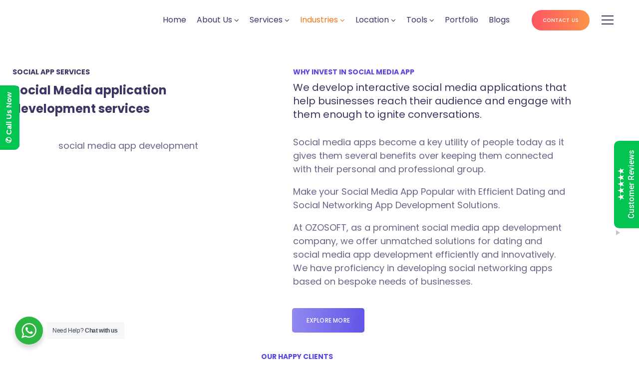

--- FILE ---
content_type: text/html; charset=UTF-8
request_url: https://www.ozosoft.in/social-media-app-development/
body_size: 69432
content:
<!DOCTYPE html><html lang="en-US"><head><link rel="preconnect" href="https://fonts.gstatic.com/" crossorigin /><meta http-equiv="Content-Type" content="text/html; charset=UTF-8"><meta name="viewport" content="width=device-width, initial-scale=1, maximum-scale=5"><meta http-equiv="X-UA-Compatible" content="IE=Edge"><meta name='robots' content='index, follow, max-image-preview:large, max-snippet:-1, max-video-preview:-1' /><title>Social media app development company | OZOSOFT</title><meta name="description" content="OZOSOFT is a leading social media app development company that offers hi-end dating and social networking app development solutions." /><link rel="canonical" href="https://www.ozosoft.in/social-media-app-development/" /><meta property="og:locale" content="en_US" /><meta property="og:type" content="article" /><meta property="og:title" content="Social media app development company" /><meta property="og:description" content="OZOSOFT is a leading social media app development company that offers hi-end dating and social networking app development solutions." /><meta property="og:url" content="https://www.ozosoft.in/social-media-app-development/" /><meta property="og:site_name" content="OZOSOFT" /><meta property="article:publisher" content="https://www.facebook.com/ozosoft.in" /><meta property="article:modified_time" content="2023-05-09T11:15:18+00:00" /><meta property="og:image" content="https://www.ozosoft.in/assets/uploads/2022/04/Truly-social-on-social-media.png" /><meta property="og:image:width" content="500" /><meta property="og:image:height" content="394" /><meta property="og:image:type" content="image/png" /><meta name="twitter:card" content="summary_large_image" /><meta name="twitter:site" content="@ozosoftindia" /><meta name="twitter:label1" content="Est. reading time" /><meta name="twitter:data1" content="16 minutes" /> <script type="application/ld+json" class="yoast-schema-graph">{"@context":"https://schema.org","@graph":[{"@type":"WebPage","@id":"https://www.ozosoft.in/social-media-app-development/","url":"https://www.ozosoft.in/social-media-app-development/","name":"Social media app development company | OZOSOFT","isPartOf":{"@id":"https://www.ozosoft.in/#website"},"primaryImageOfPage":{"@id":"https://www.ozosoft.in/social-media-app-development/#primaryimage"},"image":{"@id":"https://www.ozosoft.in/social-media-app-development/#primaryimage"},"thumbnailUrl":"https://www.ozosoft.in/assets/uploads/2022/04/Truly-social-on-social-media.png","datePublished":"2022-04-25T15:56:58+00:00","dateModified":"2023-05-09T11:15:18+00:00","description":"OZOSOFT is a leading social media app development company that offers hi-end dating and social networking app development solutions.","breadcrumb":{"@id":"https://www.ozosoft.in/social-media-app-development/#breadcrumb"},"inLanguage":"en-US","potentialAction":[{"@type":"ReadAction","target":["https://www.ozosoft.in/social-media-app-development/"]}]},{"@type":"ImageObject","inLanguage":"en-US","@id":"https://www.ozosoft.in/social-media-app-development/#primaryimage","url":"https://www.ozosoft.in/assets/uploads/2022/04/Truly-social-on-social-media.png","contentUrl":"https://www.ozosoft.in/assets/uploads/2022/04/Truly-social-on-social-media.png","width":500,"height":394},{"@type":"BreadcrumbList","@id":"https://www.ozosoft.in/social-media-app-development/#breadcrumb","itemListElement":[{"@type":"ListItem","position":1,"name":"Home","item":"https://www.ozosoft.in/"},{"@type":"ListItem","position":2,"name":"Social media app development company"}]},{"@type":"WebSite","@id":"https://www.ozosoft.in/#website","url":"https://www.ozosoft.in/","name":"Website Design, Mobile App, Software Company Guwahati | OZOSOFT","description":"Website Design, Mobile App, Software Company Guwahati","publisher":{"@id":"https://www.ozosoft.in/#organization"},"potentialAction":[{"@type":"SearchAction","target":{"@type":"EntryPoint","urlTemplate":"https://www.ozosoft.in/?s={search_term_string}"},"query-input":{"@type":"PropertyValueSpecification","valueRequired":true,"valueName":"search_term_string"}}],"inLanguage":"en-US"},{"@type":"Organization","@id":"https://www.ozosoft.in/#organization","name":"OZOSOFT","url":"https://www.ozosoft.in/","logo":{"@type":"ImageObject","inLanguage":"en-US","@id":"https://www.ozosoft.in/#/schema/logo/image/","url":"https://www.ozosoft.in/assets/uploads/2026/01/cropped-favicon.png","contentUrl":"https://www.ozosoft.in/assets/uploads/2026/01/cropped-favicon.png","width":512,"height":512,"caption":"OZOSOFT"},"image":{"@id":"https://www.ozosoft.in/#/schema/logo/image/"},"sameAs":["https://www.facebook.com/ozosoft.in","https://x.com/ozosoftindia","https://www.instagram.com/ozosoftindia/","https://www.linkedin.com/company/ozosoft/","https://in.pinterest.com/ozosoft","https://www.youtube.com/channel/UC6BHDLIYsBYFvwcPPV-pm9g"]}]}</script> <link rel="alternate" type="application/rss+xml" title="OZOSOFT &raquo; Feed" href="https://www.ozosoft.in/feed/" /><link rel="alternate" type="application/rss+xml" title="OZOSOFT &raquo; Comments Feed" href="https://www.ozosoft.in/comments/feed/" /><link rel="alternate" title="oEmbed (JSON)" type="application/json+oembed" href="https://www.ozosoft.in/wp-json/oembed/1.0/embed?url=https%3A%2F%2Fwww.ozosoft.in%2Fsocial-media-app-development%2F" /><link rel="alternate" title="oEmbed (XML)" type="text/xml+oembed" href="https://www.ozosoft.in/wp-json/oembed/1.0/embed?url=https%3A%2F%2Fwww.ozosoft.in%2Fsocial-media-app-development%2F&#038;format=xml" /> <script src="[data-uri]" defer></script><script data-optimized="1" src="https://www.ozosoft.in/assets/plugins/litespeed-cache/assets/js/webfontloader.min.js" defer></script><link data-optimized="2" rel="stylesheet" href="https://www.ozosoft.in/assets/litespeed/css/be8a9bb81ba8a99b95cf86dd70362f0c.css?ver=98baf" /> <script type="text/javascript" src="https://www.ozosoft.in/wp-includes/js/jquery/jquery.min.js" id="jquery-core-js"></script> <link rel="https://api.w.org/" href="https://www.ozosoft.in/wp-json/" /><link rel="alternate" title="JSON" type="application/json" href="https://www.ozosoft.in/wp-json/wp/v2/pages/12590" /><link rel="EditURI" type="application/rsd+xml" title="RSD" href="https://www.ozosoft.in/xmlrpc.php?rsd" /><meta name="generator" content="WordPress 6.9" /><link rel='shortlink' href='https://www.ozosoft.in/?p=12590' /><meta name="keywords" content="Social Networking App Development, Social Media App Development, Dating App Development, Social Media Apps, Social Networking App Development in Guwahati, Social Media App Development in Guwahati, Dating App Development in Guwahati, Social Media Apps in Guwahati">
<script type="application/ld+json">{"@context":"https://schema.org","@type":"SoftwareApplication","name":"Zeefoods","operatingSystem":"Website","applicationCategory":"WebApplication","image":{"@type":"ImageObject","url":"https://www.ozosoft.in/assets/uploads/2022/04/Truly-social-on-social-media.png","width":500,"height":394},"aggregateRating":{"@type":"AggregateRating","ratingValue":"5","reviewCount":"1289"},"offers":{"@type":"Offer","price":"6999","priceCurrency":null}}</script><script type="application/ld+json">{"@context":"https:\/\/schema.org","@graph":[{"@context":"https:\/\/schema.org","@type":"SiteNavigationElement","id":"site-navigation","name":"Home","url":"\/"},{"@context":"https:\/\/schema.org","@type":"SiteNavigationElement","id":"site-navigation","name":"About Us","url":"#"},{"@context":"https:\/\/schema.org","@type":"SiteNavigationElement","id":"site-navigation","name":"About Company","url":"https:\/\/www.ozosoft.in\/about-us\/"},{"@context":"https:\/\/schema.org","@type":"SiteNavigationElement","id":"site-navigation","name":"Our Team","url":"https:\/\/www.ozosoft.in\/our-team\/"},{"@context":"https:\/\/schema.org","@type":"SiteNavigationElement","id":"site-navigation","name":"Contact Us","url":"https:\/\/www.ozosoft.in\/contact-us\/"},{"@context":"https:\/\/schema.org","@type":"SiteNavigationElement","id":"site-navigation","name":"Courses","url":"https:\/\/www.ozosoft.in\/web-development-course-in-guwahati\/"},{"@context":"https:\/\/schema.org","@type":"SiteNavigationElement","id":"site-navigation","name":"Services","url":"#"},{"@context":"https:\/\/schema.org","@type":"SiteNavigationElement","id":"site-navigation","name":"Our Services","url":"https:\/\/www.ozosoft.in\/services\/"},{"@context":"https:\/\/schema.org","@type":"SiteNavigationElement","id":"site-navigation","name":"Industries","url":"#"},{"@context":"https:\/\/schema.org","@type":"SiteNavigationElement","id":"site-navigation","name":"On Demand","url":"https:\/\/www.ozosoft.in\/on-demand-app-development\/"},{"@context":"https:\/\/schema.org","@type":"SiteNavigationElement","id":"site-navigation","name":"Healthcare","url":"https:\/\/www.ozosoft.in\/healthcare-mobile-app-development\/"},{"@context":"https:\/\/schema.org","@type":"SiteNavigationElement","id":"site-navigation","name":"Food Delivery","url":"https:\/\/www.ozosoft.in\/restaurant-app-development\/"},{"@context":"https:\/\/schema.org","@type":"SiteNavigationElement","id":"site-navigation","name":"Social Media","url":"https:\/\/www.ozosoft.in\/social-media-app-development\/"},{"@context":"https:\/\/schema.org","@type":"SiteNavigationElement","id":"site-navigation","name":"Real Estate","url":"https:\/\/www.ozosoft.in\/real-estate-app-development-company\/"},{"@context":"https:\/\/schema.org","@type":"SiteNavigationElement","id":"site-navigation","name":"mCommerce","url":"https:\/\/www.ozosoft.in\/mcommerce-app-development\/"},{"@context":"https:\/\/schema.org","@type":"SiteNavigationElement","id":"site-navigation","name":"Travel","url":"https:\/\/www.ozosoft.in\/travel-app-development\/"},{"@context":"https:\/\/schema.org","@type":"SiteNavigationElement","id":"site-navigation","name":"Location","url":"#"},{"@context":"https:\/\/schema.org","@type":"SiteNavigationElement","id":"site-navigation","name":"Barpeta","url":"https:\/\/www.ozosoft.in\/barpeta\/"},{"@context":"https:\/\/schema.org","@type":"SiteNavigationElement","id":"site-navigation","name":"Lakhimpur","url":"https:\/\/www.ozosoft.in\/lakhimpur\/"},{"@context":"https:\/\/schema.org","@type":"SiteNavigationElement","id":"site-navigation","name":"Guwahati","url":"https:\/\/www.ozosoft.in\/guwahati\/"},{"@context":"https:\/\/schema.org","@type":"SiteNavigationElement","id":"site-navigation","name":"Sibsagar","url":"https:\/\/www.ozosoft.in\/sibsagar\/"},{"@context":"https:\/\/schema.org","@type":"SiteNavigationElement","id":"site-navigation","name":"Tezpur","url":"https:\/\/www.ozosoft.in\/tezpur\/"},{"@context":"https:\/\/schema.org","@type":"SiteNavigationElement","id":"site-navigation","name":"Tinsukia","url":"https:\/\/www.ozosoft.in\/tinsukia\/"},{"@context":"https:\/\/schema.org","@type":"SiteNavigationElement","id":"site-navigation","name":"Bongaigaon","url":"https:\/\/www.ozosoft.in\/bongaigaon\/"},{"@context":"https:\/\/schema.org","@type":"SiteNavigationElement","id":"site-navigation","name":"Dhemaji","url":"https:\/\/www.ozosoft.in\/dhemaji\/"},{"@context":"https:\/\/schema.org","@type":"SiteNavigationElement","id":"site-navigation","name":"Dhubri","url":"https:\/\/www.ozosoft.in\/dhubri\/"},{"@context":"https:\/\/schema.org","@type":"SiteNavigationElement","id":"site-navigation","name":"Dibrugarh","url":"https:\/\/www.ozosoft.in\/dibrugarh\/"},{"@context":"https:\/\/schema.org","@type":"SiteNavigationElement","id":"site-navigation","name":"Goalpara","url":"https:\/\/www.ozosoft.in\/goalpara\/"},{"@context":"https:\/\/schema.org","@type":"SiteNavigationElement","id":"site-navigation","name":"Golaghat","url":"https:\/\/www.ozosoft.in\/golaghat\/"},{"@context":"https:\/\/schema.org","@type":"SiteNavigationElement","id":"site-navigation","name":"Haflong","url":"https:\/\/www.ozosoft.in\/haflong\/"},{"@context":"https:\/\/schema.org","@type":"SiteNavigationElement","id":"site-navigation","name":"Jorhat","url":"https:\/\/www.ozosoft.in\/jorhat\/"},{"@context":"https:\/\/schema.org","@type":"SiteNavigationElement","id":"site-navigation","name":"Kokrajhar","url":"https:\/\/www.ozosoft.in\/kokrajhar\/"},{"@context":"https:\/\/schema.org","@type":"SiteNavigationElement","id":"site-navigation","name":"Mangaldai","url":"https:\/\/www.ozosoft.in\/mangaldai\/"},{"@context":"https:\/\/schema.org","@type":"SiteNavigationElement","id":"site-navigation","name":"Morigaon","url":"https:\/\/www.ozosoft.in\/morigaon\/"},{"@context":"https:\/\/schema.org","@type":"SiteNavigationElement","id":"site-navigation","name":"Nagaon","url":"https:\/\/www.ozosoft.in\/nagaon\/"},{"@context":"https:\/\/schema.org","@type":"SiteNavigationElement","id":"site-navigation","name":"Nalbari","url":"https:\/\/www.ozosoft.in\/nalbari\/"},{"@context":"https:\/\/schema.org","@type":"SiteNavigationElement","id":"site-navigation","name":"Silchar","url":"https:\/\/www.ozosoft.in\/silchar\/"},{"@context":"https:\/\/schema.org","@type":"SiteNavigationElement","id":"site-navigation","name":"Meghalaya","url":"https:\/\/www.ozosoft.in\/meghalaya\/"},{"@context":"https:\/\/schema.org","@type":"SiteNavigationElement","id":"site-navigation","name":"Tools","url":"#"},{"@context":"https:\/\/schema.org","@type":"SiteNavigationElement","id":"site-navigation","name":"SEO Tools","url":"\/tools\/"},{"@context":"https:\/\/schema.org","@type":"SiteNavigationElement","id":"site-navigation","name":"WEB Tools","url":"\/webtools\/"},{"@context":"https:\/\/schema.org","@type":"SiteNavigationElement","id":"site-navigation","name":"Portfolio","url":"\/portfolios\/"},{"@context":"https:\/\/schema.org","@type":"SiteNavigationElement","id":"site-navigation","name":"Blogs","url":"\/blog\/"}]}</script><meta name="framework" content="Redux 4.3.2" /><meta name="generator" content="Elementor 3.34.1; features: additional_custom_breakpoints; settings: css_print_method-external, google_font-enabled, font_display-auto"><style id="wpsp-style-frontend"></style><link rel="icon" href="https://www.ozosoft.in/assets/uploads/2026/01/cropped-favicon-32x32.png" sizes="32x32" /><link rel="icon" href="https://www.ozosoft.in/assets/uploads/2026/01/cropped-favicon-192x192.png" sizes="192x192" /><link rel="apple-touch-icon" href="https://www.ozosoft.in/assets/uploads/2026/01/cropped-favicon-180x180.png" /><meta name="msapplication-TileImage" content="https://www.ozosoft.in/assets/uploads/2026/01/cropped-favicon-270x270.png" /><meta name="p:domain_verify" content="d062b653e420e8eee001e8b3733d10c2"/><meta name="country" content="India"/><meta name="geo.placename" content="Guwahati, Assam"/><meta name="geo.region" content="IN-AS"/></head><body class="wp-singular page-template-default page page-id-12590 wp-custom-logo wp-theme-ewebot wp-schema-pro-2.10.5 disable_right_click elementor-default elementor-kit-7 elementor-page elementor-page-12590 elementor-page" data-theme-color="#6254e7" ><div data-elementor-type="wpda-header" data-elementor-id="7813" class="elementor elementor-7813 wpda-builder-page-7813 wpda-builder wpda-header-builder header_over_bg header_over_bg_tablet header_over_bg_mobile"><section class="wpda_builder_section sticky_section_desktop sticky_section_tablet sticky_section_mobile elementor-section elementor-top-section elementor-element elementor-element-1c7d0e5b elementor-section-stretched elementor-section-full_width elementor-section-height-min-height elementor-section-height-default elementor-section-items-middle" data-id="1c7d0e5b" data-element_type="section" data-settings="{&quot;stretch_section&quot;:&quot;section-stretched&quot;}"><div class="elementor-container elementor-column-gap-no"><div class="elementor-column elementor-col-100 elementor-top-column elementor-element elementor-element-4c7824b4" data-id="4c7824b4" data-element_type="column"><div class="elementor-widget-wrap elementor-element-populated"><section class="wpda_builder_section elementor-section elementor-inner-section elementor-element elementor-element-1477da7f elementor-section-full_width elementor-section-content-middle elementor-section-height-default elementor-section-height-default" data-id="1477da7f" data-element_type="section"><div class="elementor-container elementor-column-gap-default"><div class="elementor-column elementor-col-50 elementor-inner-column elementor-element elementor-element-7489d207" data-id="7489d207" data-element_type="column"><div class="elementor-widget-wrap elementor-element-populated"><div class="elementor-element elementor-element-74b3b867 elementor-widget__width-auto elementor-widget-mobile__width-inherit elementor-widget elementor-widget-wpda-header-logo" data-id="74b3b867" data-element_type="widget" data-widget_type="wpda-header-logo.default"><div class="elementor-widget-container"><div class="wpda-builder-logo_container has_sticky_logo">
<a aria-label="Logo" href="https://www.ozosoft.in/">
<img fetchpriority="high" class="wpda-builder-logo" src="https://www.ozosoft.in/assets/uploads/2021/01/ozosoft-final-2026.avif" alt="" title="ozosoft-final-2026" width="786" height="222"/><img class="wpda-builder-logo_sticky" src="https://www.ozosoft.in/assets/uploads/2021/01/ozosoft-final-2026.avif"  alt="" title="ozosoft-final-2026" width="786" height="222" />			</a></div></div></div></div></div><div class="elementor-column elementor-col-50 elementor-inner-column elementor-element elementor-element-a2529b2" data-id="a2529b2" data-element_type="column"><div class="elementor-widget-wrap elementor-element-populated"><div class="elementor-element elementor-element-f89fc0c elementor-widget__width-auto wpda_alignment-left elementor-widget elementor-widget-wpda-builder-menu" data-id="f89fc0c" data-element_type="widget" data-widget_type="wpda-builder-menu.default"><div class="elementor-widget-container"><div class="wpda-mobile-navigation-toggle"><div class="wpda-toggle-box"><div class="wpda-toggle-inner"></div></div></div><div class="wpda-navbar-collapse"><nav class="wpda-builder-menu"><ul id="menu-main-menu" class="wpda-menu"><li id="menu-item-10004" class="menu-item menu-item-type-custom menu-item-object-custom menu-item-10004 wpda-menu-item-10004 original-mobile-menu"><a href="/">Home</a></li><li id="menu-item-15921" class="menu-item menu-item-type-custom menu-item-object-custom menu-item-has-children menu-item-15921 wpda-menu-item-15921"><a href="#">About Us</a><ul class="sub-menu wpda-menu"><li id="menu-item-10030" class="menu-item menu-item-type-post_type menu-item-object-page menu-item-10030 wpda-menu-item-10030"><a href="https://www.ozosoft.in/about-us/">About Company</a></li><li id="menu-item-10031" class="menu-item menu-item-type-post_type menu-item-object-page menu-item-10031 wpda-menu-item-10031"><a href="https://www.ozosoft.in/our-team/">Our Team</a></li><li id="menu-item-17785" class="menu-item menu-item-type-post_type menu-item-object-page menu-item-17785 wpda-menu-item-17785"><a href="https://www.ozosoft.in/contact-us/">Contact Us</a></li><li id="menu-item-17939" class="menu-item menu-item-type-post_type menu-item-object-page menu-item-17939 wpda-menu-item-17939"><a href="https://www.ozosoft.in/web-development-course-in-guwahati/">Courses</a></li></ul></li><li id="menu-item-10038" class="menu-item menu-item-type-custom menu-item-object-custom menu-item-has-children menu-item-10038 wpda-menu-item-10038 mega-menu-wrapper"><a href="#">Services</a><ul data-elementor-type="wpda-menu" data-elementor-id="9676" class="elementor elementor-9676 wpda-builder-page-9676 wpda-builder wpda-menu-builder sub-menu wpda-menu wpda-mega-menu wpda-builder-page-9676 wpda-mega-menu-9676 wpda-builder wpda-menu-builder" id="wpda-mega-menu-9676" data-menu-type="fullwidth"><div class="elementor-inner"><div class="elementor-section-wrap"><section class="elementor-section elementor-top-section elementor-element elementor-element-239051bc gt3_relative_section elementor-section-full_width elementor-section-height-default elementor-section-height-default" data-id="239051bc" data-element_type="section" data-settings="{&quot;background_background&quot;:&quot;classic&quot;}"><div class="elementor-container elementor-column-gap-default"><div class="elementor-column elementor-col-100 elementor-top-column elementor-element elementor-element-6fd3d047" data-id="6fd3d047" data-element_type="column"><div class="elementor-widget-wrap elementor-element-populated"><div class="elementor-element elementor-element-602ecd6 gt3_absolute_block elementor-absolute elementor-widget elementor-widget-html" data-id="602ecd6" data-element_type="widget" data-settings="{&quot;_position&quot;:&quot;absolute&quot;}" data-widget_type="html.default"><div class="elementor-widget-container"><canvas id="gt3_landing_canvas">
Your Browser Don't Support Canvas, Please Download Chrome.</canvas></div></div><section class="elementor-section elementor-inner-section elementor-element elementor-element-47514165 elementor-section-boxed elementor-section-height-default elementor-section-height-default" data-id="47514165" data-element_type="section"><div class="elementor-container elementor-column-gap-default"><div class="elementor-column elementor-col-100 elementor-inner-column elementor-element elementor-element-17b6953" data-id="17b6953" data-element_type="column"><div class="elementor-widget-wrap elementor-element-populated"><div class="elementor-element elementor-element-5782b071 elementor-widget elementor-widget-heading" data-id="5782b071" data-element_type="widget" data-widget_type="heading.default"><div class="elementor-widget-container"><h2 class="elementor-heading-title elementor-size-default">Top Website Design &amp; App Development Company In India</h2></div></div><div class="elementor-element elementor-element-4b7d725f elementor-widget-divider--view-line elementor-widget elementor-widget-divider" data-id="4b7d725f" data-element_type="widget" data-widget_type="divider.default"><div class="elementor-widget-container"><div class="elementor-divider">
<span class="elementor-divider-separator">
</span></div></div></div></div></div></div></section><section class="elementor-section elementor-inner-section elementor-element elementor-element-605f2db0 elementor-section-boxed elementor-section-height-default elementor-section-height-default" data-id="605f2db0" data-element_type="section"><div class="elementor-container elementor-column-gap-default"><div class="elementor-column elementor-col-33 elementor-inner-column elementor-element elementor-element-2fa1a4d1" data-id="2fa1a4d1" data-element_type="column"><div class="elementor-widget-wrap elementor-element-populated"><div class="elementor-element elementor-element-2585ecae elementor-position-left elementor-vertical-align-top elementor-widget elementor-widget-gt3-core-imagebox" data-id="2585ecae" data-element_type="widget" data-widget_type="gt3-core-imagebox.default"><div class="elementor-widget-container"><div class="gt3-core-imagebox-wrapper elementor-image_icon-position-default"><figure class="gt3-core-imagebox-img"><a href="/web-development-services/"><svg xmlns="http://www.w3.org/2000/svg"  viewBox="0 0 48 48" width="96px" height="96px"><path fill="#E65100" d="M41,5H7l3,34l14,4l14-4L41,5L41,5z"/><path fill="#FF6D00" d="M24 8L24 39.9 35.2 36.7 37.7 8z"/><path fill="#FFF" d="M24,25v-4h8.6l-0.7,11.5L24,35.1v-4.2l4.1-1.4l0.3-4.5H24z M32.9,17l0.3-4H24v4H32.9z"/><path fill="#EEE" d="M24,30.9v4.2l-7.9-2.6L15.7,27h4l0.2,2.5L24,30.9z M19.1,17H24v-4h-9.1l0.7,12H24v-4h-4.6L19.1,17z"/></svg></a></figure><div class="gt3-core-imagebox-content"><div class="gt3-core-imagebox-title"><h5 class="gt3-core-imagebox-title"><a href="/web-development-services/">Website Design</a></h5></div><p class="gt3-core-imagebox-description">Top Web Design Company Specialized to Create Robust Website.</p></div></div><a href="/web-development-services/"></a></div></div><div class="elementor-element elementor-element-649b9657 elementor-position-left elementor-vertical-align-top elementor-widget elementor-widget-gt3-core-imagebox" data-id="649b9657" data-element_type="widget" data-widget_type="gt3-core-imagebox.default"><div class="elementor-widget-container"><div class="gt3-core-imagebox-wrapper elementor-image_icon-position-default"><figure class="gt3-core-imagebox-img"><a href="/e-commerce-mobile-app-development/"><svg xmlns="http://www.w3.org/2000/svg"  viewBox="0 0 48 48" width="96px" height="96px"><path fill="#7cb342" d="M37.216,11.78c-0.023-0.211-0.211-0.305-0.351-0.305s-3.21-0.234-3.21-0.234s-2.132-2.132-2.39-2.343	c-0.234-0.234-0.68-0.164-0.867-0.117c-0.023,0-0.469,0.141-1.195,0.375c-0.726-2.086-1.968-3.984-4.194-3.984h-0.211	C24.187,4.375,23.391,4,22.735,4c-5.155,0-7.639,6.444-8.412,9.725c-2.015,0.633-3.445,1.054-3.609,1.125	c-1.125,0.351-1.148,0.375-1.289,1.429c-0.117,0.797-3.046,23.456-3.046,23.456L29.179,44l12.373-2.671	C41.575,41.282,37.24,11.991,37.216,11.78z M27.937,9.483c-0.562,0.164-1.242,0.375-1.921,0.609V9.671	c0-1.265-0.164-2.296-0.469-3.117C26.718,6.695,27.445,7.984,27.937,9.483L27.937,9.483z M24.117,6.812	c0.305,0.797,0.516,1.922,0.516,3.468v0.234c-1.265,0.398-2.601,0.797-3.984,1.242C21.422,8.804,22.899,7.351,24.117,6.812	L24.117,6.812z M22.617,5.359c0.234,0,0.469,0.094,0.656,0.234c-1.664,0.773-3.421,2.718-4.148,6.655	c-1.101,0.351-2.156,0.656-3.163,0.984C16.806,10.233,18.915,5.359,22.617,5.359z"/><path fill="#558b2f" d="M36.865,11.428c-0.141,0-3.21-0.234-3.21-0.234s-2.132-2.132-2.39-2.343	C31.17,8.757,31.053,8.71,30.96,8.71L29.249,44l12.373-2.671c0,0-4.335-29.338-4.359-29.549	C37.169,11.569,37.005,11.475,36.865,11.428z"/><path fill="#fff" d="M24.792,18.593l-1.475,4.449c0,0-1.337-0.715-2.927-0.715c-2.374,0-2.489,1.498-2.489,1.867	c0,2.028,5.301,2.812,5.301,7.583c0,3.757-2.374,6.177-5.578,6.177c-3.872,0-5.808-2.397-5.808-2.397l1.037-3.411	c0,0,2.028,1.752,3.734,1.752c1.129,0,1.59-0.876,1.59-1.521c0-2.651-4.333-2.766-4.333-7.145c0-3.665,2.628-7.214,7.952-7.214	C23.777,17.994,24.792,18.593,24.792,18.593z"/></svg></a></figure><div class="gt3-core-imagebox-content"><div class="gt3-core-imagebox-title"><h5 class="gt3-core-imagebox-title"><a href="/e-commerce-mobile-app-development/">E-Commerce Solution</a></h5></div><p class="gt3-core-imagebox-description">Boost Your eCommerce Store With Us for Great Benefits.</p></div></div><a href="/e-commerce-mobile-app-development/"></a></div></div><div class="elementor-element elementor-element-4a91938a elementor-position-left elementor-vertical-align-top elementor-widget elementor-widget-gt3-core-imagebox" data-id="4a91938a" data-element_type="widget" data-widget_type="gt3-core-imagebox.default"><div class="elementor-widget-container"><div class="gt3-core-imagebox-wrapper elementor-image_icon-position-default"><figure class="gt3-core-imagebox-img"><a href="/seo-services/"><img src="https://www.ozosoft.in/assets/uploads/2021/10/Rocketq.avif" class="attachment-full size-full wp-image-17627" alt="Website Design, Mobile App, Seo Company Guwahati | OZOSOFT" decoding="async" title="Rocketq" /></a></figure><div class="gt3-core-imagebox-content"><div class="gt3-core-imagebox-title"><h5 class="gt3-core-imagebox-title"><a href="/seo-services/">SEO Services</a></h5></div><p class="gt3-core-imagebox-description">Front-End Drag & Drop Visual Header and Footer Builder for Elementor.</p></div></div><a href="/seo-services/"></a></div></div><div class="elementor-element elementor-element-159b24bf elementor-position-left elementor-vertical-align-top elementor-widget elementor-widget-gt3-core-imagebox" data-id="159b24bf" data-element_type="widget" data-widget_type="gt3-core-imagebox.default"><div class="elementor-widget-container"><div class="gt3-core-imagebox-wrapper elementor-image_icon-position-default"><figure class="gt3-core-imagebox-img"><a href="/logo-design-services/"><img src="https://www.ozosoft.in/assets/uploads/2023/04/logode.avif" class="attachment-full size-full wp-image-16502" alt="Website Design, Mobile App, Seo Company Guwahati | OZOSOFT" decoding="async" title="logode" /></a></figure><div class="gt3-core-imagebox-content"><div class="gt3-core-imagebox-title"><h5 class="gt3-core-imagebox-title"><a href="/logo-design-services/">Logo Design</a></h5></div><p class="gt3-core-imagebox-description">Import the Entire Site Content, Specific Homepages or Custom Import Settings.</p></div></div><a href="/logo-design-services/"></a></div></div></div></div><div class="elementor-column elementor-col-33 elementor-inner-column elementor-element elementor-element-88c2e79" data-id="88c2e79" data-element_type="column"><div class="elementor-widget-wrap elementor-element-populated"><div class="elementor-element elementor-element-42d1fcd4 elementor-position-left elementor-vertical-align-top elementor-widget elementor-widget-gt3-core-imagebox" data-id="42d1fcd4" data-element_type="widget" data-widget_type="gt3-core-imagebox.default"><div class="elementor-widget-container"><div class="gt3-core-imagebox-wrapper elementor-image_icon-position-default"><figure class="gt3-core-imagebox-img"><a href="/web-development-services/"><svg xmlns="http://www.w3.org/2000/svg"  viewBox="0 0 48 48" width="96px" height="96px"><path fill="#bdbdbd" d="M23.933 2L3 9.285 6.308 36.408 23.955 46 41.693 36.278 45 9.156z"/><path fill="#b71c1c" d="M42.818 10.527L24 4.135 24 43.695 39.832 35.017z"/><path fill="#dd2c00" d="M23.941 4.115L5.181 10.644 8.168 35.143 23.951 43.721 24 43.695 24 4.135z"/><path fill="#bdbdbd" d="M24 5.996L24 15.504 32.578 34 36.987 34z"/><path fill="#eee" d="M11.013 34L15.422 34 24 15.504 24 5.996z"/><path fill="#bdbdbd" d="M24 24H30V28H24z"/><path fill="#eee" d="M18 24H24V28H18z"/></svg></a></figure><div class="gt3-core-imagebox-content"><div class="gt3-core-imagebox-title"><h5 class="gt3-core-imagebox-title"><a href="/web-development-services/">Web Development</a></h5></div><p class="gt3-core-imagebox-description">Cutting-edge Web Development Services for Your Business Growth.</p></div></div><a href="/web-development-services/"></a></div></div><div class="elementor-element elementor-element-d8bb09f elementor-position-left elementor-vertical-align-top elementor-widget elementor-widget-gt3-core-imagebox" data-id="d8bb09f" data-element_type="widget" data-widget_type="gt3-core-imagebox.default"><div class="elementor-widget-container"><div class="gt3-core-imagebox-wrapper elementor-image_icon-position-default"><figure class="gt3-core-imagebox-img"><a href="/e-commerce-mobile-app-development/"><svg xmlns="http://www.w3.org/2000/svg"  viewBox="0 0 48 48" width="96px" height="96px"><path fill="#FFB300" d="M39.6,39c-4.2,3.1-10.5,5-15.6,5c-7.3,0-13.8-2.9-18.8-7.4c-0.4-0.4,0-0.8,0.4-0.6c5.4,3.1,11.5,4.9,18.3,4.9c4.6,0,10.4-1,15.1-3C39.7,37.7,40.3,38.5,39.6,39z M41.1,36.9c-0.5-0.7-3.5-0.3-4.8-0.2c-0.4,0-0.5-0.3-0.1-0.6c2.3-1.7,6.2-1.2,6.6-0.6c0.4,0.6-0.1,4.5-2.3,6.3c-0.3,0.3-0.7,0.1-0.5-0.2C40.5,40.4,41.6,37.6,41.1,36.9z"/><path fill="#37474F" d="M36.9,29.8c-1-1.3-2-2.4-2-4.9v-8.3c0-3.5,0-6.6-2.5-9c-2-1.9-5.3-2.6-7.9-2.6C19,5,14.2,7.2,13,13.4c-0.1,0.7,0.4,1,0.8,1.1l5.1,0.6c0.5,0,0.8-0.5,0.9-1c0.4-2.1,2.1-3.1,4.1-3.1c1.1,0,3.2,0.6,3.2,3v3c-3.2,0-6.6,0-9.4,1.2c-3.3,1.4-5.6,4.3-5.6,8.6c0,5.5,3.4,8.2,7.8,8.2c3.7,0,5.9-0.9,8.8-3.8c0.9,1.4,1.3,2.2,3,3.7c0.4,0.2,0.9,0.2,1.2-0.1l0,0c1-0.9,2.9-2.6,4-3.5C37.4,30.9,37.3,30.3,36.9,29.8z M27,22.1L27,22.1c0,2-0.1,6.9-5,6.9c-3,0-3-3-3-3c0-4.5,4.2-5,8-5V22.1z"/></svg></a></figure><div class="gt3-core-imagebox-content"><div class="gt3-core-imagebox-title"><h5 class="gt3-core-imagebox-title"><a href="/e-commerce-mobile-app-development/">E-Commerce App Development</a></h5></div><p class="gt3-core-imagebox-description">Get Benefits of Developing Mobile Apps for E-Commerce Stores</p></div></div><a href="/e-commerce-mobile-app-development/"></a></div></div><div class="elementor-element elementor-element-5cf950f3 elementor-position-left elementor-vertical-align-top elementor-widget elementor-widget-gt3-core-imagebox" data-id="5cf950f3" data-element_type="widget" data-widget_type="gt3-core-imagebox.default"><div class="elementor-widget-container"><div class="gt3-core-imagebox-wrapper elementor-image_icon-position-default"><figure class="gt3-core-imagebox-img"><a href="/digital-marketing-services/"><svg xmlns="http://www.w3.org/2000/svg"  viewBox="0 0 48 48" width="144px" height="144px"><path fill="none" d="M6,2h37v37H6V2z"/><path fill="#fbc02d" d="M23.069,4.107c0.568-0.052,1.137-0.072,1.707-0.062c10.41,0.383,18.77,8.721,19.18,19.131V38.88 c-0.02,2.839-2.331,5.127-5.17,5.12c-2.583-0.403-4.566-2.505-4.819-5.107V23.188c-0.428-5.486-5.222-9.587-10.708-9.159 c-0.063,0.005-0.127,0.01-0.19,0.017"/><path fill="#448aff" d="M43.956,39.005c0,2.752-2.231,4.982-4.982,4.982c-2.752,0-4.982-2.231-4.982-4.982 c0-2.752,2.231-4.982,4.982-4.982C41.725,34.022,43.956,36.253,43.956,39.005z"/><path fill="#e53935" d="M23.355,43.826c2.827,0.035,5.147-2.229,5.181-5.056c0-0.009,0-0.018,0-0.026 c-0.079-2.751-2.374-4.916-5.124-4.836c-0.04,0.001-0.079,0.003-0.119,0.005c-5.454-0.417-9.552-5.154-9.18-10.612v-0.087 c0.403-4.916,4.322-8.809,9.241-9.179c2.749,0.111,5.068-2.028,5.179-4.778c0.001-0.027,0.002-0.053,0.003-0.08 c-0.027-2.834-2.346-5.109-5.18-5.081c-0.001,0-0.001,0-0.002,0h-0.349C12.415,4.585,4.061,13.282,4,23.885v0.074 c0,12.455,10.924,19.866,19.057,19.866H23.355z"/></svg></a></figure><div class="gt3-core-imagebox-content"><div class="gt3-core-imagebox-title"><h5 class="gt3-core-imagebox-title"><a href="/digital-marketing-services/">Digital Marketing</a></h5></div><p class="gt3-core-imagebox-description">Get Instant Theme and Plugins Updates via Your WordPress Dashboard.</p></div></div><a href="/digital-marketing-services/"></a></div></div><div class="elementor-element elementor-element-51202da elementor-position-left elementor-vertical-align-top elementor-widget elementor-widget-gt3-core-imagebox" data-id="51202da" data-element_type="widget" data-widget_type="gt3-core-imagebox.default"><div class="elementor-widget-container"><div class="gt3-core-imagebox-wrapper elementor-image_icon-position-default"><figure class="gt3-core-imagebox-img"><a href="/erp-software-development/"><img src="https://www.ozosoft.in/assets/uploads/2021/10/icon-8.avif" class="attachment-full size-full wp-image-17626" alt="" decoding="async" title="icon 8" /></a></figure><div class="gt3-core-imagebox-content"><div class="gt3-core-imagebox-title"><h5 class="gt3-core-imagebox-title"><a href="/erp-software-development/">ERP Services</a></h5></div><p class="gt3-core-imagebox-description">Build Multi-Language Website with WPML or Polylang Plugins Easily.</p></div></div><a href="/erp-software-development/"></a></div></div></div></div><div class="elementor-column elementor-col-33 elementor-inner-column elementor-element elementor-element-3679d674" data-id="3679d674" data-element_type="column"><div class="elementor-widget-wrap elementor-element-populated"><div class="elementor-element elementor-element-3b5d732b elementor-position-left elementor-vertical-align-top elementor-widget elementor-widget-gt3-core-imagebox" data-id="3b5d732b" data-element_type="widget" data-widget_type="gt3-core-imagebox.default"><div class="elementor-widget-container"><div class="gt3-core-imagebox-wrapper elementor-image_icon-position-default"><figure class="gt3-core-imagebox-img"><a href="/mobile-app-development/"><svg xmlns="http://www.w3.org/2000/svg"  viewBox="0 0 48 48" width="96px" height="96px"><path fill="#00c853" d="M4,23C4,11.954,12.954,3,24,3s20,8.954,20,20l-20,2L4,23z"/><path fill="#00e676" d="M44,23c0,11.046-8.954,20-20,20S4,34.046,4,23H44z"/><path fill="#c2eafd" d="M39.29,42.34v3.16c0,0.19-0.1,0.35-0.25,0.43c-0.14,0.09-0.33,0.1-0.5,0l-2.72-1.59l-4.68-8.15	l-2-3.47l-3.75-6.52l2.93-2.93l3.99,6.94l2.07,3.6L39.29,42.34z"/><path fill="#9addfb" d="M31.231,28.335c-0.814,1.101-1.869,2.011-3.092,2.648l3.991,6.941	c1.185-0.648,2.272-1.446,3.265-2.346L31.231,28.335z"/><path fill="#c2eafd" d="M39,23c0,4.24-1.77,8.08-4.62,10.81c-0.96,0.93-2.05,1.73-3.24,2.38C29.02,37.34,26.59,38,24,38	c-2.53,0-4.96-0.62-7.14-1.81l-4.68,8.15l-2.72,1.59c-0.17,0.1-0.36,0.09-0.5,0c-0.15-0.08-0.25-0.24-0.25-0.43v-3.16l10.97-19.07	l2.93,2.93l-3.75,6.53C20.43,33.56,22.18,34,24,34c1.86,0,3.61-0.46,5.14-1.28c1.21-0.63,2.28-1.49,3.17-2.51	C33.99,28.27,35,25.76,35,23H39z"/><path fill="#37474f" d="M28.5,13H26v-3h-4v3h-2.5c-0.828,0-1.5,0.672-1.5,1.5V23l4.932,4.932c0.59,0.59,1.546,0.59,2.135,0	L30,23v-8.5C30,13.672,29.328,13,28.5,13z M24,22c-1.381,0-2.5-1.119-2.5-2.5c0-1.381,1.119-2.5,2.5-2.5s2.5,1.119,2.5,2.5	C26.5,20.881,25.381,22,24,22z"/></svg></a></figure><div class="gt3-core-imagebox-content"><div class="gt3-core-imagebox-title"><h5 class="gt3-core-imagebox-title"><a href="/mobile-app-development/">Mobile App Development</a></h5></div><p class="gt3-core-imagebox-description">App Development Company to Design & Develop Your Custom Application.</p></div></div><a href="/mobile-app-development/"></a></div></div><div class="elementor-element elementor-element-3e99862 elementor-position-left elementor-vertical-align-top elementor-widget elementor-widget-gt3-core-imagebox" data-id="3e99862" data-element_type="widget" data-widget_type="gt3-core-imagebox.default"><div class="elementor-widget-container"><div class="gt3-core-imagebox-wrapper elementor-image_icon-position-default"><figure class="gt3-core-imagebox-img"><a href="/mobile-app-development/"><svg xmlns="http://www.w3.org/2000/svg"  viewBox="0 0 48 48" width="96px" height="96px"><path fill="#0277BD" d="M24.047,5c-1.555,0.005-2.633,0.142-3.936,0.367c-3.848,0.67-4.549,2.077-4.549,4.67V14h9v2H15.22h-4.35c-2.636,0-4.943,1.242-5.674,4.219c-0.826,3.417-0.863,5.557,0,9.125C5.851,32.005,7.294,34,9.931,34h3.632v-5.104c0-2.966,2.686-5.896,5.764-5.896h7.236c2.523,0,5-1.862,5-4.377v-8.586c0-2.439-1.759-4.263-4.218-4.672C27.406,5.359,25.589,4.994,24.047,5z M19.063,9c0.821,0,1.5,0.677,1.5,1.502c0,0.833-0.679,1.498-1.5,1.498c-0.837,0-1.5-0.664-1.5-1.498C17.563,9.68,18.226,9,19.063,9z"/><path fill="#FFC107" d="M23.078,43c1.555-0.005,2.633-0.142,3.936-0.367c3.848-0.67,4.549-2.077,4.549-4.67V34h-9v-2h9.343h4.35c2.636,0,4.943-1.242,5.674-4.219c0.826-3.417,0.863-5.557,0-9.125C41.274,15.995,39.831,14,37.194,14h-3.632v5.104c0,2.966-2.686,5.896-5.764,5.896h-7.236c-2.523,0-5,1.862-5,4.377v8.586c0,2.439,1.759,4.263,4.218,4.672C19.719,42.641,21.536,43.006,23.078,43z M28.063,39c-0.821,0-1.5-0.677-1.5-1.502c0-0.833,0.679-1.498,1.5-1.498c0.837,0,1.5,0.664,1.5,1.498C29.563,38.32,28.899,39,28.063,39z"/></svg></a></figure><div class="gt3-core-imagebox-content"><div class="gt3-core-imagebox-title"><h5 class="gt3-core-imagebox-title"><a href="/mobile-app-development/">Software Development</a></h5></div><p class="gt3-core-imagebox-description">Software Consulting and Development for your Digital Success</p></div></div><a href="/mobile-app-development/"></a></div></div><div class="elementor-element elementor-element-6e6daf20 elementor-position-left elementor-vertical-align-top elementor-widget elementor-widget-gt3-core-imagebox" data-id="6e6daf20" data-element_type="widget" data-widget_type="gt3-core-imagebox.default"><div class="elementor-widget-container"><div class="gt3-core-imagebox-wrapper elementor-image_icon-position-default"><figure class="gt3-core-imagebox-img"><a href="/digital-marketing-services/"><svg xmlns="http://www.w3.org/2000/svg"  viewBox="0 0 48 48" width="144px" height="144px"><path fill="#039be5" d="M24 5A19 19 0 1 0 24 43A19 19 0 1 0 24 5Z"/><path fill="#fff" d="M26.572,29.036h4.917l0.772-4.995h-5.69v-2.73c0-2.075,0.678-3.915,2.619-3.915h3.119v-4.359c-0.548-0.074-1.707-0.236-3.897-0.236c-4.573,0-7.254,2.415-7.254,7.917v3.323h-4.701v4.995h4.701v13.729C22.089,42.905,23.032,43,24,43c0.875,0,1.729-0.08,2.572-0.194V29.036z"/></svg></a></figure><div class="gt3-core-imagebox-content"><div class="gt3-core-imagebox-title"><h5 class="gt3-core-imagebox-title"><a href="/digital-marketing-services/">Social Media Marketing</a></h5></div><p class="gt3-core-imagebox-description">Ozosoft is Fully Responsive and Retina Ready. Adjust Settings using Elementor.</p></div></div><a href="/digital-marketing-services/"></a></div></div><div class="elementor-element elementor-element-fab4db9 elementor-position-left elementor-vertical-align-top elementor-widget elementor-widget-gt3-core-imagebox" data-id="fab4db9" data-element_type="widget" data-widget_type="gt3-core-imagebox.default"><div class="elementor-widget-container"><div class="gt3-core-imagebox-wrapper elementor-image_icon-position-default"><figure class="gt3-core-imagebox-img"><a href="/services/"><img src="https://www.ozosoft.in/assets/uploads/2021/10/ezgif.com-gif-maker-8.avif" class="attachment-full size-full wp-image-16859" alt="" decoding="async" title="meter" /></a></figure><div class="gt3-core-imagebox-content"><div class="gt3-core-imagebox-title"><h5 class="gt3-core-imagebox-title"><a href="/services/">All Services</a></h5></div><p class="gt3-core-imagebox-description">Ozosoft is Optimized Business that Comes with Extra Optimization Options.</p></div></div><a href="/services/"></a></div></div></div></div></div></section><section class="elementor-section elementor-inner-section elementor-element elementor-element-df0cf21 elementor-section-boxed elementor-section-height-default elementor-section-height-default" data-id="df0cf21" data-element_type="section" data-settings="{&quot;background_background&quot;:&quot;classic&quot;}"><div class="elementor-container elementor-column-gap-default"><div class="elementor-column elementor-col-100 elementor-inner-column elementor-element elementor-element-b5eab6d" data-id="b5eab6d" data-element_type="column"><div class="elementor-widget-wrap elementor-element-populated"><div class="elementor-element elementor-element-d8a4f2d elementor-widget__width-auto elementor-widget elementor-widget-image" data-id="d8a4f2d" data-element_type="widget" data-widget_type="image.default"><div class="elementor-widget-container">
<img width="686" height="194" src="https://www.ozosoft.in/assets/uploads/2021/01/ozosoft-final-white-2026.avif" class="attachment-full size-full wp-image-20162" alt="" srcset="https://www.ozosoft.in/assets/uploads/2021/01/ozosoft-final-white-2026.avif 686w, https://www.ozosoft.in/assets/uploads/2021/01/ozosoft-final-white-2026-300x85.avif 300w, https://www.ozosoft.in/assets/uploads/2021/01/ozosoft-final-white-2026-480x136.avif 480w" sizes="(max-width: 686px) 100vw, 686px" title="ozosoft-final-white-2026" /></div></div><div class="elementor-element-custom_font_size_mobile elementor-element-custom_color elementor-element elementor-element-1e915f5 elementor-widget__width-auto elementor-widget elementor-widget-text-editor" data-id="1e915f5" data-element_type="widget" data-widget_type="text-editor.default"><div class="elementor-widget-container"><p>100% Off Domain and Hosting for 1 Year</p></div></div></div></div></div></section></div></div></div></section></div></div></ul></li><li id="menu-item-12538" class="menu-item menu-item-type-custom menu-item-object-custom current-menu-ancestor current-menu-parent menu-item-has-children menu-item-12538 wpda-menu-item-12538"><a href="#">Industries</a><ul class="sub-menu wpda-menu wpda-mega-menu"><li id="menu-item-12559" class="menu-item menu-item-type-post_type menu-item-object-page menu-item-12559 wpda-menu-item-12559"><a href="https://www.ozosoft.in/on-demand-app-development/">On Demand</a></li><li id="menu-item-12539" class="menu-item menu-item-type-post_type menu-item-object-page menu-item-12539 wpda-menu-item-12539"><a href="https://www.ozosoft.in/healthcare-mobile-app-development/">Healthcare</a></li><li id="menu-item-12573" class="menu-item menu-item-type-post_type menu-item-object-page menu-item-12573 wpda-menu-item-12573"><a href="https://www.ozosoft.in/restaurant-app-development/">Food Delivery</a></li><li id="menu-item-12603" class="menu-item menu-item-type-post_type menu-item-object-page current-menu-item page_item page-item-12590 current_page_item menu-item-12603 wpda-menu-item-12603"><a href="https://www.ozosoft.in/social-media-app-development/" aria-current="page">Social Media</a></li><li id="menu-item-12620" class="menu-item menu-item-type-post_type menu-item-object-page menu-item-12620 wpda-menu-item-12620"><a href="https://www.ozosoft.in/real-estate-app-development-company/">Real Estate</a></li><li id="menu-item-12634" class="menu-item menu-item-type-post_type menu-item-object-page menu-item-12634 wpda-menu-item-12634"><a href="https://www.ozosoft.in/mcommerce-app-development/">mCommerce</a></li><li id="menu-item-12745" class="menu-item menu-item-type-post_type menu-item-object-page menu-item-12745 wpda-menu-item-12745"><a href="https://www.ozosoft.in/travel-app-development/">Travel</a></li></ul></li><li id="menu-item-14236" class="menu-item menu-item-type-custom menu-item-object-custom menu-item-has-children menu-item-14236 wpda-menu-item-14236"><a href="#">Location</a><ul class="sub-menu wpda-menu wpda-mega-menu"><li id="menu-item-14237" class="menu-item menu-item-type-post_type menu-item-object-page menu-item-14237 wpda-menu-item-14237"><a href="https://www.ozosoft.in/barpeta/">Barpeta</a></li><li id="menu-item-14239" class="menu-item menu-item-type-post_type menu-item-object-page menu-item-14239 wpda-menu-item-14239"><a href="https://www.ozosoft.in/lakhimpur/">Lakhimpur</a></li><li id="menu-item-14312" class="menu-item menu-item-type-post_type menu-item-object-page menu-item-14312 wpda-menu-item-14312"><a href="https://www.ozosoft.in/guwahati/">Guwahati</a></li><li id="menu-item-14240" class="menu-item menu-item-type-post_type menu-item-object-page menu-item-14240 wpda-menu-item-14240"><a href="https://www.ozosoft.in/sibsagar/">Sibsagar</a></li><li id="menu-item-14241" class="menu-item menu-item-type-post_type menu-item-object-page menu-item-14241 wpda-menu-item-14241"><a href="https://www.ozosoft.in/tezpur/">Tezpur</a></li><li id="menu-item-14242" class="menu-item menu-item-type-post_type menu-item-object-page menu-item-14242 wpda-menu-item-14242"><a href="https://www.ozosoft.in/tinsukia/">Tinsukia</a></li><li id="menu-item-14243" class="menu-item menu-item-type-post_type menu-item-object-page menu-item-14243 wpda-menu-item-14243"><a href="https://www.ozosoft.in/bongaigaon/">Bongaigaon</a></li><li id="menu-item-14244" class="menu-item menu-item-type-post_type menu-item-object-page menu-item-14244 wpda-menu-item-14244"><a href="https://www.ozosoft.in/dhemaji/">Dhemaji</a></li><li id="menu-item-14245" class="menu-item menu-item-type-post_type menu-item-object-page menu-item-14245 wpda-menu-item-14245"><a href="https://www.ozosoft.in/dhubri/">Dhubri</a></li><li id="menu-item-14246" class="menu-item menu-item-type-post_type menu-item-object-page menu-item-14246 wpda-menu-item-14246"><a href="https://www.ozosoft.in/dibrugarh/">Dibrugarh</a></li><li id="menu-item-14247" class="menu-item menu-item-type-post_type menu-item-object-page menu-item-14247 wpda-menu-item-14247"><a href="https://www.ozosoft.in/goalpara/">Goalpara</a></li><li id="menu-item-14248" class="menu-item menu-item-type-post_type menu-item-object-page menu-item-14248 wpda-menu-item-14248"><a href="https://www.ozosoft.in/golaghat/">Golaghat</a></li><li id="menu-item-14249" class="menu-item menu-item-type-post_type menu-item-object-page menu-item-14249 wpda-menu-item-14249"><a href="https://www.ozosoft.in/haflong/">Haflong</a></li><li id="menu-item-14250" class="menu-item menu-item-type-post_type menu-item-object-page menu-item-14250 wpda-menu-item-14250"><a href="https://www.ozosoft.in/jorhat/">Jorhat</a></li><li id="menu-item-14251" class="menu-item menu-item-type-post_type menu-item-object-page menu-item-14251 wpda-menu-item-14251"><a href="https://www.ozosoft.in/kokrajhar/">Kokrajhar</a></li><li id="menu-item-14252" class="menu-item menu-item-type-post_type menu-item-object-page menu-item-14252 wpda-menu-item-14252"><a href="https://www.ozosoft.in/mangaldai/">Mangaldai</a></li><li id="menu-item-14253" class="menu-item menu-item-type-post_type menu-item-object-page menu-item-14253 wpda-menu-item-14253"><a href="https://www.ozosoft.in/morigaon/">Morigaon</a></li><li id="menu-item-14254" class="menu-item menu-item-type-post_type menu-item-object-page menu-item-14254 wpda-menu-item-14254"><a href="https://www.ozosoft.in/nagaon/">Nagaon</a></li><li id="menu-item-14255" class="menu-item menu-item-type-post_type menu-item-object-page menu-item-14255 wpda-menu-item-14255"><a href="https://www.ozosoft.in/nalbari/">Nalbari</a></li><li id="menu-item-14256" class="menu-item menu-item-type-post_type menu-item-object-page menu-item-14256 wpda-menu-item-14256"><a href="https://www.ozosoft.in/silchar/">Silchar</a></li><li id="menu-item-17820" class="menu-item menu-item-type-post_type menu-item-object-page menu-item-17820 wpda-menu-item-17820"><a href="https://www.ozosoft.in/meghalaya/">Meghalaya</a></li></ul></li><li id="menu-item-15932" class="menu-item menu-item-type-custom menu-item-object-custom menu-item-has-children menu-item-15932 wpda-menu-item-15932"><a href="#">Tools</a><ul class="sub-menu wpda-menu wpda-mega-menu"><li id="menu-item-15925" class="menu-item menu-item-type-custom menu-item-object-custom menu-item-15925 wpda-menu-item-15925"><a href="/tools/">SEO Tools</a></li><li id="menu-item-15933" class="menu-item menu-item-type-custom menu-item-object-custom menu-item-15933 wpda-menu-item-15933"><a href="/webtools/">WEB Tools</a></li></ul></li><li id="menu-item-15935" class="menu-item menu-item-type-custom menu-item-object-custom menu-item-15935 wpda-menu-item-15935"><a href="/portfolios/">Portfolio</a></li><li id="menu-item-15922" class="menu-item menu-item-type-custom menu-item-object-custom menu-item-15922 wpda-menu-item-15922"><a href="/blog/">Blogs</a></li></ul></nav></div></div></div><div class="gt3-core-button--alignment_center elementor-element elementor-element-48a0292 elementor-widget__width-auto elementor-hidden-mobile elementor-hidden-tablet elementor-widget elementor-widget-gt3-core-button" data-id="48a0292" data-element_type="widget" data-widget_type="gt3-core-button.default"><div class="elementor-widget-container"><div class="gt3_module_button_elementor size_custom alignment_center button_icon_none hover_type5 rounded">
<a class="button_size_elementor_custom alignment_center border_icon_none hover_type5 btn_icon_position_left" href="/contact-us/">
<span class="gt3_module_button__container">
<span class="elementor_gt3_btn_text">Contact Us</span>						<span class="gt3_module_button__cover front"></span>
<span class="gt3_module_button__cover back"></span>
</span>
</a></div> <script type="application/json" id="settings--48a0292">[]</script> </div></div><div class="elementor-element elementor-element-3067e7d2 elementor-widget__width-auto elementor-widget-tablet__width-auto elementor-hidden-mobile elementor-hidden-tablet elementor-widget elementor-widget-wpda-builder-burger-sidebar" data-id="3067e7d2" data-element_type="widget" data-widget_type="wpda-builder-burger-sidebar.default"><div class="elementor-widget-container"><div class="wpda-builder-burger_sidebar" data-id="3067e7d2">
<i class="burger_sidebar_icon"><span class="first"></span><span class="second"></span><span class="third"></span></i></div></div></div></div></div></div></section></div></div></div></section></div><div class="site_wrapper fadeOnLoad"><div class="main_wrapper"><div class="container container-sidebar_none"><div class="row sidebar_none"><div class="content-container span12"><section id='main_content'><div data-elementor-type="wp-page" data-elementor-id="12590" class="elementor elementor-12590"><section class="elementor-section elementor-top-section elementor-element elementor-element-d58e448 elementor-section-boxed elementor-section-height-default elementor-section-height-default" data-id="d58e448" data-element_type="section"><div class="elementor-container elementor-column-gap-extended"><div class="elementor-column elementor-col-100 elementor-top-column elementor-element elementor-element-db32e96" data-id="db32e96" data-element_type="column"><div class="elementor-widget-wrap elementor-element-populated"><div class="elementor-element elementor-element-36aa75a elementor-widget elementor-widget-spacer" data-id="36aa75a" data-element_type="widget" data-widget_type="spacer.default"><div class="elementor-widget-container"><div class="elementor-spacer"><div class="elementor-spacer-inner"></div></div></div></div><section class="elementor-section elementor-inner-section elementor-element elementor-element-fb750de elementor-section-boxed elementor-section-height-default elementor-section-height-default" data-id="fb750de" data-element_type="section"><div class="elementor-container elementor-column-gap-default"><div class="elementor-column elementor-col-33 elementor-inner-column elementor-element elementor-element-f1e201b" data-id="f1e201b" data-element_type="column"><div class="elementor-widget-wrap elementor-element-populated"><div class="elementor-element-custom_font_size elementor-element-custom_font_weight elementor-element elementor-element-af4de62 elementor-widget elementor-widget-text-editor" data-id="af4de62" data-element_type="widget" data-widget_type="text-editor.default"><div class="elementor-widget-container"><h5>Social App Services</h5></div></div><div class="elementor-element elementor-element-9804b25 elementor-widget elementor-widget-heading" data-id="9804b25" data-element_type="widget" data-widget_type="heading.default"><div class="elementor-widget-container"><h2 class="elementor-heading-title elementor-size-default">Social Media application
development services</h2></div></div><div class="elementor-element elementor-element-531fe6a elementor-widget elementor-widget-spacer" data-id="531fe6a" data-element_type="widget" data-widget_type="spacer.default"><div class="elementor-widget-container"><div class="elementor-spacer"><div class="elementor-spacer-inner"></div></div></div></div><div class="elementor-element elementor-element-d28ed82 elementor-widget elementor-widget-image" data-id="d28ed82" data-element_type="widget" data-widget_type="image.default"><div class="elementor-widget-container">
<img decoding="async" src="https://www.ozosoft.in/assets/uploads/2023/03/social-media-app-development.avif" class="attachment-full size-full wp-image-16406" alt="social media app development" title="social media app development" /></div></div></div></div><div class="elementor-column elementor-col-33 elementor-inner-column elementor-element elementor-element-04f0a85" data-id="04f0a85" data-element_type="column"><div class="elementor-widget-wrap"></div></div><div class="elementor-column elementor-col-33 elementor-inner-column elementor-element elementor-element-b57f797" data-id="b57f797" data-element_type="column"><div class="elementor-widget-wrap elementor-element-populated"><div class="elementor-element-custom_font_size elementor-element-custom_font_weight elementor-element-custom_color elementor-element elementor-element-c413070 elementor-widget elementor-widget-text-editor" data-id="c413070" data-element_type="widget" data-widget_type="text-editor.default"><div class="elementor-widget-container"><h5>Why Invest in Social Media App</h5></div></div><div class="elementor-element-custom_font_size elementor-element-custom_line_height elementor-element-custom_color elementor-element elementor-element-eba18bb elementor-widget elementor-widget-text-editor" data-id="eba18bb" data-element_type="widget" data-widget_type="text-editor.default"><div class="elementor-widget-container"><p>We develop interactive social media applications that help businesses reach their audience and engage with them enough to ignite conversations.</p></div></div><div class="elementor-element elementor-element-e3aafa0 elementor-widget elementor-widget-spacer" data-id="e3aafa0" data-element_type="widget" data-widget_type="spacer.default"><div class="elementor-widget-container"><div class="elementor-spacer"><div class="elementor-spacer-inner"></div></div></div></div><div class="elementor-element-custom_font_size_mobile elementor-element elementor-element-0bcbda2 elementor-widget elementor-widget-text-editor" data-id="0bcbda2" data-element_type="widget" data-widget_type="text-editor.default"><div class="elementor-widget-container"><div class="col-10 col-md-10 col-lg-8 col-xl-5 offset-1 offset-lg-2 px-0 mb-4 mb-lg-0"><p class="robotoLight font-24 mb-4 mb-lg-5 next-text-white">Social media apps become a key utility of people today as it gives them several benefits over keeping them connected with their personal and professional group.</p><p class="robotoLight font-24 mt-4 mt-lg-5 mb-0 next-text-white">Make your Social Media App Popular with Efficient Dating and Social Networking App Development Solutions.</p><p class="robotoLight font-24 mt-4 mt-lg-5 mb-0 next-text-white">At OZOSOFT, as a prominent social media app development company, we offer unmatched solutions for dating and social media app development efficiently and innovatively. We have proficiency in developing social networking apps based on bespoke needs of businesses.</p></div></div></div><div class="elementor-element elementor-element-aabf73e elementor-widget elementor-widget-spacer" data-id="aabf73e" data-element_type="widget" data-widget_type="spacer.default"><div class="elementor-widget-container"><div class="elementor-spacer"><div class="elementor-spacer-inner"></div></div></div></div><div class="gt3-core-button--alignment_left elementor-element elementor-element-b8cf804 elementor-widget elementor-widget-gt3-core-button" data-id="b8cf804" data-element_type="widget" data-widget_type="gt3-core-button.default"><div class="elementor-widget-container"><div class="gt3_module_button_elementor size_custom alignment_left button_icon_none hover_type5 rounded">
<a class="button_size_elementor_custom alignment_left border_icon_none hover_type5 btn_icon_position_left" href="/case-studies/">
<span class="gt3_module_button__container">
<span class="elementor_gt3_btn_text">Explore More</span>						<span class="gt3_module_button__cover front"></span>
<span class="gt3_module_button__cover back"></span>
</span>
</a></div> <script type="application/json" id="settings--b8cf804">[]</script> </div></div></div></div></div></section></div></div></div></section><section class="elementor-section elementor-top-section elementor-element elementor-element-6e43d58 elementor-section-boxed elementor-section-height-default elementor-section-height-default" data-id="6e43d58" data-element_type="section"><div class="elementor-container elementor-column-gap-default"><div class="elementor-column elementor-col-100 elementor-top-column elementor-element elementor-element-0bc9335" data-id="0bc9335" data-element_type="column"><div class="elementor-widget-wrap elementor-element-populated"><div class="elementor-element-custom_font_size elementor-element-custom_font_weight elementor-element-custom_color elementor-element elementor-element-67616ea elementor-widget elementor-widget-text-editor" data-id="67616ea" data-element_type="widget" data-widget_type="text-editor.default"><div class="elementor-widget-container"><h5>Our Happy Clients</h5></div></div><div class="elementor-element elementor-element-0c1305b elementor-widget elementor-widget-gs-logo-slider" data-id="0c1305b" data-element_type="widget" data-widget_type="gs-logo-slider.default"><div class="elementor-widget-container"><div id="gs_logo_area_2" data-sort="name" data-shortcode-id="2" class="gs_logo_area gs_logo_area_2 slider1 " data-options='{"logo_per_page":"6"}' style="opacity: 0; visibility: hidden;"><div class="gs_logo_area--inner"><div class="gs_logo_container gs_carousel_swiper gs_logo_fix_height_and_center" data-carousel-config='{"direction":"horizontal","speed":500,"isAutoplay":true,"autoplayDelay":1550,"loop":true,"pauseOnHover":false,"ticker":false,"navs":true,"navs_pos":"left-right-out","dots":false,"dynamic_dots":true,"slideSpace":10,"slidesPerGroup":1,"desktopLogos":10,"tabletLogos":8,"mobileLogos":4,"reverseDirection":false}'><div class="gs_logo_single--wrapper"><div class="gs_logo_single">
<a href="https://www.ozosoft.in/portfolios/" target="_blank" rel="noopener"><img loading="lazy" decoding="async" width="1" height="1" src="https://www.ozosoft.in/assets/uploads/2023/05/ezgif.com-gif-maker-3.avif" class="gs_logo--tooltip tt-placement-top tt-bgcolor-one-%23ff5f6d tt-bgcolor-two-%23ffc371 tt-textcolor-%23fff gs-logo--img wp-post-image" alt="" title="Vegbaggy App" /></a></div></div><div class="gs_logo_single--wrapper"><div class="gs_logo_single">
<a href="https://www.ozosoft.in/portfolios/" target="_blank" rel="noopener"><img loading="lazy" decoding="async" width="240" height="240" src="https://www.ozosoft.in/assets/uploads/2023/05/jjjjlogo.webp" class="gs_logo--tooltip tt-placement-top tt-bgcolor-one-%23ff5f6d tt-bgcolor-two-%23ffc371 tt-textcolor-%23fff gs-logo--img wp-post-image" alt="" title="Fitelo App" srcset="https://www.ozosoft.in/assets/uploads/2023/05/jjjjlogo.webp 240w, https://www.ozosoft.in/assets/uploads/2023/05/jjjjlogo-150x150.webp 150w" sizes="(max-width: 240px) 100vw, 240px" /></a></div></div><div class="gs_logo_single--wrapper"><div class="gs_logo_single">
<a href="https://www.ozosoft.in/portfolios/" target="_blank" rel="noopener"><img loading="lazy" decoding="async" width="1" height="1" src="https://www.ozosoft.in/assets/uploads/2023/05/ticketa.avif" class="gs_logo--tooltip tt-placement-top tt-bgcolor-one-%23ff5f6d tt-bgcolor-two-%23ffc371 tt-textcolor-%23fff gs-logo--img wp-post-image" alt="" title="GO fly Booking App" /></a></div></div><div class="gs_logo_single--wrapper"><div class="gs_logo_single">
<a href="https://www.ozosoft.in/portfolios/" target="_blank" rel="noopener"><img loading="lazy" decoding="async" width="1" height="1" src="https://www.ozosoft.in/assets/uploads/2023/05/ezgif.com-resize-3.avif" class="gs_logo--tooltip tt-placement-top tt-bgcolor-one-%23ff5f6d tt-bgcolor-two-%23ffc371 tt-textcolor-%23fff gs-logo--img wp-post-image" alt="" title="Pick My Laundry – Doorstep Wash App" /></a></div></div><div class="gs_logo_single--wrapper"><div class="gs_logo_single">
<a href="https://www.ozosoft.in/portfolios/" target="_blank" rel="noopener"><img loading="lazy" decoding="async" width="1" height="1" src="https://www.ozosoft.in/assets/uploads/2023/05/ezgif.com-gif-maker-1-1.avif" class="gs_logo--tooltip tt-placement-top tt-bgcolor-one-%23ff5f6d tt-bgcolor-two-%23ffc371 tt-textcolor-%23fff gs-logo--img wp-post-image" alt="" title="Boyanika App" /></a></div></div><div class="gs_logo_single--wrapper"><div class="gs_logo_single">
<a href="https://www.ozosoft.in/portfolios/" target="_blank" rel="noopener"><img loading="lazy" decoding="async" width="1" height="1" src="https://www.ozosoft.in/assets/uploads/2023/05/ezgif.com-resize-2.avif" class="gs_logo--tooltip tt-placement-top tt-bgcolor-one-%23ff5f6d tt-bgcolor-two-%23ffc371 tt-textcolor-%23fff gs-logo--img wp-post-image" alt="" title="Fepper: Food Delivery App" /></a></div></div><div class="gs_logo_single--wrapper"><div class="gs_logo_single">
<a href="https://www.ozosoft.in/portfolios/" target="_blank" rel="noopener"><img loading="lazy" decoding="async" width="1" height="1" src="https://www.ozosoft.in/assets/uploads/2023/05/ezgif.com-gif-maker-2-1.avif" class="gs_logo--tooltip tt-placement-top tt-bgcolor-one-%23ff5f6d tt-bgcolor-two-%23ffc371 tt-textcolor-%23fff gs-logo--img wp-post-image" alt="" title="MG mart online grocery app" /></a></div></div><div class="gs_logo_single--wrapper"><div class="gs_logo_single">
<a href="https://www.ozosoft.in/portfolios/" target="_blank" rel="noopener"><img loading="lazy" decoding="async" width="200" height="200" src="https://www.ozosoft.in/assets/uploads/2023/05/logobaki.png" class="gs_logo--tooltip tt-placement-top tt-bgcolor-one-%23ff5f6d tt-bgcolor-two-%23ffc371 tt-textcolor-%23fff gs-logo--img wp-post-image" alt="" title="Bakingo App" srcset="https://www.ozosoft.in/assets/uploads/2023/05/logobaki.png 200w, https://www.ozosoft.in/assets/uploads/2023/05/logobaki-150x150.png 150w" sizes="(max-width: 200px) 100vw, 200px" /></a></div></div><div class="gs_logo_single--wrapper"><div class="gs_logo_single">
<a href="https://www.ozosoft.in/portfolios/" target="_blank" rel="noopener"><img loading="lazy" decoding="async" width="1" height="1" src="https://www.ozosoft.in/assets/uploads/2023/05/infinnn.avif" class="gs_logo--tooltip tt-placement-top tt-bgcolor-one-%23ff5f6d tt-bgcolor-two-%23ffc371 tt-textcolor-%23fff gs-logo--img wp-post-image" alt="" title="Shopmatic App" /></a></div></div><div class="gs_logo_single--wrapper"><div class="gs_logo_single">
<a href="https://www.ozosoft.in/portfolios/" target="_blank" rel="noopener"><img loading="lazy" decoding="async" width="1" height="1" src="https://www.ozosoft.in/assets/uploads/2023/05/ezgif.com-gif-maker-5.avif" class="gs_logo--tooltip tt-placement-top tt-bgcolor-one-%23ff5f6d tt-bgcolor-two-%23ffc371 tt-textcolor-%23fff gs-logo--img wp-post-image" alt="" title="Zeefoods App" /></a></div></div><div class="gs_logo_single--wrapper"><div class="gs_logo_single">
<a href="https://www.ozosoft.in/portfolios/" target="_blank" rel="noopener"><img loading="lazy" decoding="async" width="1" height="1" src="https://www.ozosoft.in/assets/uploads/2023/05/ezgif.com-gif-maker-6.avif" class="gs_logo--tooltip tt-placement-top tt-bgcolor-one-%23ff5f6d tt-bgcolor-two-%23ffc371 tt-textcolor-%23fff gs-logo--img wp-post-image" alt="" title="Rikolo App" /></a></div></div></div></div></div></div></div></div></div></div></section><section class="elementor-section elementor-top-section elementor-element elementor-element-e87b6eb elementor-section-height-min-height elementor-section-boxed elementor-section-height-default elementor-section-items-middle" data-id="e87b6eb" data-element_type="section" data-settings="{&quot;background_background&quot;:&quot;video&quot;,&quot;background_video_link&quot;:&quot;https:\/\/www.ozosoft.in\/assets\/uploads\/2023\/05\/App-dev.webm&quot;,&quot;background_play_on_mobile&quot;:&quot;yes&quot;,&quot;background_privacy_mode&quot;:&quot;yes&quot;}"><div class="elementor-background-video-container" aria-hidden="true"><video class="elementor-background-video-hosted" autoplay muted playsinline loop></video></div><div class="elementor-container elementor-column-gap-default"><div class="elementor-column elementor-col-100 elementor-top-column elementor-element elementor-element-b858644" data-id="b858644" data-element_type="column"><div class="elementor-widget-wrap"></div></div></div></section><section class="elementor-section elementor-top-section elementor-element elementor-element-fd1095b elementor-section-boxed elementor-section-height-default elementor-section-height-default" data-id="fd1095b" data-element_type="section" data-settings="{&quot;background_background&quot;:&quot;classic&quot;}"><div class="elementor-container elementor-column-gap-extended"><div class="elementor-column elementor-col-50 elementor-top-column elementor-element elementor-element-18244ea" data-id="18244ea" data-element_type="column"><div class="elementor-widget-wrap elementor-element-populated"><div class="elementor-element elementor-element-3c0671f elementor-widget elementor-widget-spacer" data-id="3c0671f" data-element_type="widget" data-widget_type="spacer.default"><div class="elementor-widget-container"><div class="elementor-spacer"><div class="elementor-spacer-inner"></div></div></div></div><div class="elementor-element-custom_font_size elementor-element-custom_font_size_mobile elementor-element-custom_font_weight elementor-element elementor-element-3766868 elementor-widget elementor-widget-text-editor" data-id="3766868" data-element_type="widget" data-widget_type="text-editor.default"><div class="elementor-widget-container"><h5>Trusted Social Media App Development Company</h5></div></div><div class="elementor-element elementor-element-ffcdf37 elementor-widget elementor-widget-heading" data-id="ffcdf37" data-element_type="widget" data-widget_type="heading.default"><div class="elementor-widget-container"><h2 class="elementor-heading-title elementor-size-default">Our Social Networking App Development Solutions.</h2></div></div><div class="elementor-element-custom_font_size_mobile elementor-element elementor-element-86e28b4 elementor-widget elementor-widget-text-editor" data-id="86e28b4" data-element_type="widget" data-widget_type="text-editor.default"><div class="elementor-widget-container"><p>Our broad ranging social networking app development solutions help you to expand your business network, enhance brand loyalty and credibility, boost conversion rate and revenue as well as improve customer service and satisfaction.</p></div></div><div class="elementor-element elementor-element-bd2012b elementor-widget elementor-widget-spacer" data-id="bd2012b" data-element_type="widget" data-widget_type="spacer.default"><div class="elementor-widget-container"><div class="elementor-spacer"><div class="elementor-spacer-inner"></div></div></div></div><div class="elementor-element-custom_font_size_mobile elementor-element elementor-element-56747ba elementor-widget elementor-widget-text-editor" data-id="56747ba" data-element_type="widget" data-widget_type="text-editor.default"><div class="elementor-widget-container"><ul><li>Forum, Blogging, Publishing Apps</li><li>Social Networking App Development</li><li>Women&#8217;s Social Networking Apps</li><li>Sites for Shopping, Consumer Review</li><li>Media Sharing Social Apps</li><li>Relationship Based Apps</li><li>Career-based Apps</li><li>Dating App Development</li><li>Social Media Apps for Friends</li><li>Community App Development</li></ul></div></div><div class="elementor-element elementor-element-aaf9a65 elementor-widget elementor-widget-spacer" data-id="aaf9a65" data-element_type="widget" data-widget_type="spacer.default"><div class="elementor-widget-container"><div class="elementor-spacer"><div class="elementor-spacer-inner"></div></div></div></div></div></div><div class="elementor-column elementor-col-50 elementor-top-column elementor-element elementor-element-1539392" data-id="1539392" data-element_type="column"><div class="elementor-widget-wrap elementor-element-populated"><div class="elementor-element elementor-element-065c8a8 elementor-widget elementor-widget-spacer" data-id="065c8a8" data-element_type="widget" data-widget_type="spacer.default"><div class="elementor-widget-container"><div class="elementor-spacer"><div class="elementor-spacer-inner"></div></div></div></div><div class="elementor-element elementor-element-5fd0f6f elementor-invisible elementor-widget elementor-widget-image" data-id="5fd0f6f" data-element_type="widget" data-settings="{&quot;_animation&quot;:&quot;fadeInRight&quot;}" data-widget_type="image.default"><div class="elementor-widget-container">
<img decoding="async" src="https://www.ozosoft.in/assets/uploads/2023/03/social-app-ui-design.avif" class="attachment-full size-full wp-image-16405" alt="social app ui design" title="social app ui design" /></div></div></div></div></div></section><section class="elementor-section elementor-top-section elementor-element elementor-element-901009f elementor-section-boxed elementor-section-height-default elementor-section-height-default" data-id="901009f" data-element_type="section" data-settings="{&quot;background_background&quot;:&quot;classic&quot;}"><div class="elementor-container elementor-column-gap-default"><div class="elementor-column elementor-col-100 elementor-top-column elementor-element elementor-element-5931c11" data-id="5931c11" data-element_type="column"><div class="elementor-widget-wrap elementor-element-populated"><div class="elementor-element elementor-element-1bb3034 elementor-widget elementor-widget-spacer" data-id="1bb3034" data-element_type="widget" data-widget_type="spacer.default"><div class="elementor-widget-container"><div class="elementor-spacer"><div class="elementor-spacer-inner"></div></div></div></div><section class="elementor-section elementor-inner-section elementor-element elementor-element-a781a0d elementor-section-boxed elementor-section-height-default elementor-section-height-default" data-id="a781a0d" data-element_type="section"><div class="elementor-container elementor-column-gap-default"><div class="elementor-column elementor-col-100 elementor-inner-column elementor-element elementor-element-3541300" data-id="3541300" data-element_type="column"><div class="elementor-widget-wrap elementor-element-populated"><div class="elementor-element-custom_font_size elementor-element-custom_font_weight elementor-element elementor-element-ef91dfe elementor-widget elementor-widget-text-editor" data-id="ef91dfe" data-element_type="widget" data-widget_type="text-editor.default"><div class="elementor-widget-container"><h5 style="text-align: center">Best for you</h5></div></div><div class="elementor-element elementor-element-a8e4b1d elementor-widget elementor-widget-heading" data-id="a8e4b1d" data-element_type="widget" data-widget_type="heading.default"><div class="elementor-widget-container"><h2 class="elementor-heading-title elementor-size-default">Social media app development services that connect</h2></div></div><div class="elementor-element elementor-element-0d91b04 elementor-widget elementor-widget-text-editor" data-id="0d91b04" data-element_type="widget" data-widget_type="text-editor.default"><div class="elementor-widget-container"><p>From custom social network website design to extensive development process, our social app developers are skilled in connecting the world.</p></div></div></div></div></div></section><div class="elementor-element elementor-element-2cf81c9 elementor-widget elementor-widget-spacer" data-id="2cf81c9" data-element_type="widget" data-widget_type="spacer.default"><div class="elementor-widget-container"><div class="elementor-spacer"><div class="elementor-spacer-inner"></div></div></div></div><section class="elementor-section elementor-inner-section elementor-element elementor-element-4386b03 elementor-section-boxed elementor-section-height-default elementor-section-height-default" data-id="4386b03" data-element_type="section"><div class="elementor-container elementor-column-gap-extended"><div class="elementor-column elementor-col-50 elementor-inner-column elementor-element elementor-element-698c954" data-id="698c954" data-element_type="column"><div class="elementor-widget-wrap elementor-element-populated"><div class="elementor-element elementor-element-93492dc elementor-position-left elementor-vertical-align-top elementor-widget elementor-widget-gt3-core-imagebox" data-id="93492dc" data-element_type="widget" data-widget_type="gt3-core-imagebox.default"><div class="elementor-widget-container"><div class="gt3-core-imagebox-wrapper elementor-image_icon-position-default"><figure class="gt3-core-imagebox-img"><a href="#"><img loading="lazy" decoding="async" width="104" height="104" src="https://www.ozosoft.in/assets/uploads/2019/07/img_box_24.png" class="attachment-full size-full wp-image-1042" alt="" title="img_box_24" /></a></figure><div class="gt3-core-imagebox-content"><div class="gt3-core-imagebox-title"><h5 class="gt3-core-imagebox-title"><a href="#">01<br>Custom social networking</a></h5></div><p class="gt3-core-imagebox-description">Our team of social app developers excels in the development of custom social networking mobile apps, which makes it convenient for users to connect and be aware of all life happenings around them.</p></div></div><a href="#"></a></div></div></div></div><div class="elementor-column elementor-col-50 elementor-inner-column elementor-element elementor-element-df10f9e" data-id="df10f9e" data-element_type="column"><div class="elementor-widget-wrap elementor-element-populated"><div class="elementor-element elementor-element-d0e8801 elementor-position-left elementor-vertical-align-top elementor-widget elementor-widget-gt3-core-imagebox" data-id="d0e8801" data-element_type="widget" data-widget_type="gt3-core-imagebox.default"><div class="elementor-widget-container"><div class="gt3-core-imagebox-wrapper elementor-image_icon-position-default"><figure class="gt3-core-imagebox-img"><a href="#"><img loading="lazy" decoding="async" width="104" height="104" src="https://www.ozosoft.in/assets/uploads/2019/07/img_box_25.png" class="attachment-full size-full wp-image-1043" alt="" title="img_box_25" /></a></figure><div class="gt3-core-imagebox-content"><div class="gt3-core-imagebox-title"><h5 class="gt3-core-imagebox-title"><a href="#">02<br> Social network analysis tool</a></h5></div><p class="gt3-core-imagebox-description">We develop tools for our clients to get insights into how their social campaigns are performing, how users are interacting with their app, the experience they are enjoying and instances where they are leaving the app.</p></div></div><a href="#"></a></div></div></div></div></div></section><section class="elementor-section elementor-inner-section elementor-element elementor-element-00c462a elementor-section-boxed elementor-section-height-default elementor-section-height-default" data-id="00c462a" data-element_type="section"><div class="elementor-container elementor-column-gap-extended"><div class="elementor-column elementor-col-50 elementor-inner-column elementor-element elementor-element-c4f99e0" data-id="c4f99e0" data-element_type="column"><div class="elementor-widget-wrap elementor-element-populated"><div class="elementor-element elementor-element-56da432 elementor-position-left elementor-vertical-align-top elementor-widget elementor-widget-gt3-core-imagebox" data-id="56da432" data-element_type="widget" data-widget_type="gt3-core-imagebox.default"><div class="elementor-widget-container"><div class="gt3-core-imagebox-wrapper elementor-image_icon-position-default"><figure class="gt3-core-imagebox-img"><a href="#"><img loading="lazy" decoding="async" width="104" height="104" src="https://www.ozosoft.in/assets/uploads/2019/07/img_box_26.png" class="attachment-full size-full wp-image-1044" alt="" title="img_box_26" /></a></figure><div class="gt3-core-imagebox-content"><div class="gt3-core-imagebox-title"><h5 class="gt3-core-imagebox-title"><a href="#">03<br>Messaging app</a></h5></div><p class="gt3-core-imagebox-description">Our team understands that the future of social media lies in messaging and real-time chats. With this understanding, we develop platforms that enable instant connection in a safe, hack-proof environment.</p></div></div><a href="#"></a></div></div></div></div><div class="elementor-column elementor-col-50 elementor-inner-column elementor-element elementor-element-e68622e" data-id="e68622e" data-element_type="column"><div class="elementor-widget-wrap elementor-element-populated"><div class="elementor-element elementor-element-a10fe02 elementor-position-left elementor-vertical-align-top elementor-widget elementor-widget-gt3-core-imagebox" data-id="a10fe02" data-element_type="widget" data-widget_type="gt3-core-imagebox.default"><div class="elementor-widget-container"><div class="gt3-core-imagebox-wrapper elementor-image_icon-position-default"><figure class="gt3-core-imagebox-img"><a href="#"><img loading="lazy" decoding="async" width="104" height="104" src="https://www.ozosoft.in/assets/uploads/2019/07/img_box_27.png" class="attachment-full size-full wp-image-1045" alt="" title="img_box_27" /></a></figure><div class="gt3-core-imagebox-content"><div class="gt3-core-imagebox-title"><h5 class="gt3-core-imagebox-title"><a href="#">04<br>Video based apps</a></h5></div><p class="gt3-core-imagebox-description">We specialize in the development of a range of different video centric apps. While on the one hand, our clients trust us with the development of YouTube like app, we also have made video call apps for the end-users to connect with their peers on a face to face level even when they are miles apart.</p></div></div><a href="#"></a></div></div></div></div></div></section><section class="elementor-section elementor-inner-section elementor-element elementor-element-2772d48 elementor-section-boxed elementor-section-height-default elementor-section-height-default" data-id="2772d48" data-element_type="section"><div class="elementor-container elementor-column-gap-extended"><div class="elementor-column elementor-col-50 elementor-inner-column elementor-element elementor-element-3fed518" data-id="3fed518" data-element_type="column"><div class="elementor-widget-wrap elementor-element-populated"><div class="elementor-element elementor-element-29047e4 elementor-position-left elementor-vertical-align-top elementor-widget elementor-widget-gt3-core-imagebox" data-id="29047e4" data-element_type="widget" data-widget_type="gt3-core-imagebox.default"><div class="elementor-widget-container"><div class="gt3-core-imagebox-wrapper elementor-image_icon-position-default"><figure class="gt3-core-imagebox-img"><a href="#"><img loading="lazy" decoding="async" width="104" height="104" src="https://www.ozosoft.in/assets/uploads/2019/07/img_box_27.png" class="attachment-full size-full wp-image-1045" alt="" title="img_box_27" /></a></figure><div class="gt3-core-imagebox-content"><div class="gt3-core-imagebox-title"><h5 class="gt3-core-imagebox-title"><a href="#">05<br> Social game app development</a></h5></div><p class="gt3-core-imagebox-description">We bring networking, excitement, and technology together with our social gaming apps, which gives the end-users a thrilling experience to connect and enjoy.</p></div></div><a href="#"></a></div></div></div></div><div class="elementor-column elementor-col-50 elementor-inner-column elementor-element elementor-element-44c5523" data-id="44c5523" data-element_type="column"><div class="elementor-widget-wrap elementor-element-populated"><div class="elementor-element elementor-element-64a7fe6 elementor-position-left elementor-vertical-align-top elementor-widget elementor-widget-gt3-core-imagebox" data-id="64a7fe6" data-element_type="widget" data-widget_type="gt3-core-imagebox.default"><div class="elementor-widget-container"><div class="gt3-core-imagebox-wrapper elementor-image_icon-position-default"><figure class="gt3-core-imagebox-img"><a href="#"><img loading="lazy" decoding="async" width="104" height="104" src="https://www.ozosoft.in/assets/uploads/2019/07/img_box_26.png" class="attachment-full size-full wp-image-1044" alt="" title="img_box_26" /></a></figure><div class="gt3-core-imagebox-content"><div class="gt3-core-imagebox-title"><h5 class="gt3-core-imagebox-title"><a href="#">06<br> Mobile dating apps</a></h5></div><p class="gt3-core-imagebox-description">Powered by the geolocation ability and a robust verification algorithm, we simplify the dating world by giving the users a simple and secure platform to form relationships.</p></div></div><a href="#"></a></div></div></div></div></div></section><div class="elementor-element elementor-element-f285791 elementor-widget elementor-widget-spacer" data-id="f285791" data-element_type="widget" data-widget_type="spacer.default"><div class="elementor-widget-container"><div class="elementor-spacer"><div class="elementor-spacer-inner"></div></div></div></div></div></div></div></section><section class="elementor-section elementor-inner-section elementor-element elementor-element-7b1ba9b elementor-section-boxed elementor-section-height-default elementor-section-height-default" data-id="7b1ba9b" data-element_type="section"><div class="elementor-container elementor-column-gap-default"><div class="elementor-column elementor-col-100 elementor-inner-column elementor-element elementor-element-e0df2cf" data-id="e0df2cf" data-element_type="column" data-settings="{&quot;background_background&quot;:&quot;gradient&quot;}"><div class="elementor-widget-wrap elementor-element-populated"><div class="elementor-element-custom_font_size elementor-element-custom_font_size_mobile elementor-element-custom_font_weight elementor-element-custom_color elementor-element elementor-element-87413e3 elementor-widget elementor-widget-text-editor" data-id="87413e3" data-element_type="widget" data-widget_type="text-editor.default"><div class="elementor-widget-container"><h5>Welcome</h5></div></div><div class="elementor-element elementor-element-ae27179 elementor-widget elementor-widget-heading" data-id="ae27179" data-element_type="widget" data-widget_type="heading.default"><div class="elementor-widget-container"><h2 class="elementor-heading-title elementor-size-default">Let's Discuss Your Project</h2></div></div><div class="elementor-element-custom_font_size_mobile elementor-element-custom_color elementor-element elementor-element-ad74a50 elementor-widget elementor-widget-text-editor" data-id="ad74a50" data-element_type="widget" data-widget_type="text-editor.default"><div class="elementor-widget-container"><p>We accept Mobile Application Development projects including Mobile App UI/UX Design from all major towns and cities of Assam including Guwahati, Silchar, Dibrugarh, Tezpur, Tinsukia, Bongaigaon, Mangaldai, Nalbari, Pathsala, Nagaon, Jorhat, Sivasagar, Lakhimpur, Dhekiajuli. We haved expanded our services to multiple cities of Northeast including Itanagar, Arunachal Pradesh, Imphal, Manipur, Shillong, Meghalaya, Aizawl, Mizoram, Agartala, Tripura, Kohima, Nagaland</p></div></div><div class="gt3-core-button--alignment_center elementor-element elementor-element-6ab8cab elementor-widget elementor-widget-gt3-core-button" data-id="6ab8cab" data-element_type="widget" data-widget_type="gt3-core-button.default"><div class="elementor-widget-container"><div class="gt3_module_button_elementor size_custom alignment_center button_icon_none hover_type5 rounded">
<a class="button_size_elementor_custom alignment_center border_icon_none hover_type5 btn_icon_position_left" href="/contact-us/">
<span class="gt3_module_button__container">
<span class="elementor_gt3_btn_text">Talk To Our Experts</span>						<span class="gt3_module_button__cover front"></span>
<span class="gt3_module_button__cover back"></span>
</span>
</a></div> <script type="application/json" id="settings--6ab8cab">[]</script> </div></div></div></div></div></section><section class="elementor-section elementor-top-section elementor-element elementor-element-91cf34c elementor-section-boxed elementor-section-height-default elementor-section-height-default" data-id="91cf34c" data-element_type="section"><div class="elementor-container elementor-column-gap-default"><div class="elementor-column elementor-col-100 elementor-top-column elementor-element elementor-element-bbb089a" data-id="bbb089a" data-element_type="column"><div class="elementor-widget-wrap elementor-element-populated"><div class="elementor-element elementor-element-7ded9ae elementor-widget elementor-widget-text-editor" data-id="7ded9ae" data-element_type="widget" data-widget_type="text-editor.default"><div class="elementor-widget-container"><p><div class="wp-gr wpac" data-id="16135" data-layout="slider" data-exec="false"><div class="grw-slider" data-options='{"speed":5}'><div class="grw-row grw-row-m"><div class="grw-slider-header"><div class="grw-slider-header-inner"><div class="wp-google-place"><div class="wp-google-left"><img loading="lazy" decoding="async" src="https://www.ozosoft.in/assets/uploads/2023/01/ChIJVSIa7KxZWjcRRJ0kFkOc7nA.jpg" alt="OZOSOFT - Website Design, Web and App Development Company" width="50" height="50" title="OZOSOFT - Website Design, Web and App Development Company"></div><div class="wp-google-right"><div class="wp-google-name"><a href="https://maps.google.com/?cid=8137613388653305156" target="_blank" rel="nofollow noopener"><span>OZOSOFT &#8211; Website Design, Web and App Development Company</span></a></div><div><span class="wp-google-rating">5.0</span><span class="wp-google-stars"><span class="wp-stars"><span class="wp-star"><svg width="17" height="17" viewBox="0 0 1792 1792"><path d="M1728 647q0 22-26 48l-363 354 86 500q1 7 1 20 0 21-10.5 35.5t-30.5 14.5q-19 0-40-12l-449-236-449 236q-22 12-40 12-21 0-31.5-14.5t-10.5-35.5q0-6 2-20l86-500-364-354q-25-27-25-48 0-37 56-46l502-73 225-455q19-41 49-41t49 41l225 455 502 73q56 9 56 46z" fill="#e7aa1b"></path></svg></span><span class="wp-star"><svg width="17" height="17" viewBox="0 0 1792 1792"><path d="M1728 647q0 22-26 48l-363 354 86 500q1 7 1 20 0 21-10.5 35.5t-30.5 14.5q-19 0-40-12l-449-236-449 236q-22 12-40 12-21 0-31.5-14.5t-10.5-35.5q0-6 2-20l86-500-364-354q-25-27-25-48 0-37 56-46l502-73 225-455q19-41 49-41t49 41l225 455 502 73q56 9 56 46z" fill="#e7aa1b"></path></svg></span><span class="wp-star"><svg width="17" height="17" viewBox="0 0 1792 1792"><path d="M1728 647q0 22-26 48l-363 354 86 500q1 7 1 20 0 21-10.5 35.5t-30.5 14.5q-19 0-40-12l-449-236-449 236q-22 12-40 12-21 0-31.5-14.5t-10.5-35.5q0-6 2-20l86-500-364-354q-25-27-25-48 0-37 56-46l502-73 225-455q19-41 49-41t49 41l225 455 502 73q56 9 56 46z" fill="#e7aa1b"></path></svg></span><span class="wp-star"><svg width="17" height="17" viewBox="0 0 1792 1792"><path d="M1728 647q0 22-26 48l-363 354 86 500q1 7 1 20 0 21-10.5 35.5t-30.5 14.5q-19 0-40-12l-449-236-449 236q-22 12-40 12-21 0-31.5-14.5t-10.5-35.5q0-6 2-20l86-500-364-354q-25-27-25-48 0-37 56-46l502-73 225-455q19-41 49-41t49 41l225 455 502 73q56 9 56 46z" fill="#e7aa1b"></path></svg></span><span class="wp-star"><svg width="17" height="17" viewBox="0 0 1792 1792"><path d="M1728 647q0 22-26 48l-363 354 86 500q1 7 1 20 0 21-10.5 35.5t-30.5 14.5q-19 0-40-12l-449-236-449 236q-22 12-40 12-21 0-31.5-14.5t-10.5-35.5q0-6 2-20l86-500-364-354q-25-27-25-48 0-37 56-46l502-73 225-455q19-41 49-41t49 41l225 455 502 73q56 9 56 46z" fill="#e7aa1b"></path></svg></span></span></span></div><div class="wp-google-powered">Based on 364 reviews</div><div class="wp-google-powered"><img loading="lazy" decoding="async" src="https://www.ozosoft.in/assets/plugins/widget-google-reviews/assets/img/powered_by_google_on_white.png" alt="powered by Google" width="144" height="18" title="powered by Google"></div><div class="wp-google-wr"><a href="https://search.google.com/local/writereview?placeid=ChIJVSIa7KxZWjcRRJ0kFkOc7nA" onclick="return rplg_leave_review_window.call(this)">review us on<svg viewBox="0 0 512 512" height="18" width="18"><g fill="none" fill-rule="evenodd"><path d="M482.56 261.36c0-16.73-1.5-32.83-4.29-48.27H256v91.29h127.01c-5.47 29.5-22.1 54.49-47.09 71.23v59.21h76.27c44.63-41.09 70.37-101.59 70.37-173.46z" fill="#4285f4"/><path d="M256 492c63.72 0 117.14-21.13 156.19-57.18l-76.27-59.21c-21.13 14.16-48.17 22.53-79.92 22.53-61.47 0-113.49-41.51-132.05-97.3H45.1v61.15c38.83 77.13 118.64 130.01 210.9 130.01z" fill="#34a853"/><path d="M123.95 300.84c-4.72-14.16-7.4-29.29-7.4-44.84s2.68-30.68 7.4-44.84V150.01H45.1C29.12 181.87 20 217.92 20 256c0 38.08 9.12 74.13 25.1 105.99l78.85-61.15z" fill="#fbbc05"/><path d="M256 113.86c34.65 0 65.76 11.91 90.22 35.29l67.69-67.69C373.03 43.39 319.61 20 256 20c-92.25 0-172.07 52.89-210.9 130.01l78.85 61.15c18.56-55.78 70.59-97.3 132.05-97.3z" fill="#ea4335"/><path d="M20 20h472v472H20V20z"/></g></svg></a></div></div></div></div></div><div class="grw-slider-content"><div class="grw-slider-content-inner"><div class="grw-slider-reviews"><div class="grw-slider-review"><div class="grw-slider-review-inner grw-slider-review-border"><div class="wp-google-review"><div class="wp-google-left"><img loading="lazy" decoding="async" src="https://www.ozosoft.in/assets/plugins/widget-google-reviews/assets/img/guest.png" data-src="https://lh3.googleusercontent.com/a-/ALV-UjU3j7sqzOtWvAV5sho1HHL7Yqqkj-4XMifvw_nswqaTBw2FzibBhA=s56-c0x00000000-cc-rp-mo-ba3" class="rplg-review-avatar rplg-blazy" alt="roshan bindass" width="50" height="50" title="roshan bindass" onerror="if(this.src!='https://www.ozosoft.in/assets/plugins/widget-google-reviews/assets/img/guest.png')this.src='https://www.ozosoft.in/assets/plugins/widget-google-reviews/assets/img/guest.png';" ><a href="https://www.google.com/maps/contrib/116863993452997104669/reviews" class="wp-google-name" target="_blank" rel="nofollow noopener">roshan bindass</a><div class="wp-google-time" data-time="1766058233">11:43 18 Dec 25</div></div><div class="wp-google-stars"><span class="wp-stars"><span class="wp-star"><svg width="17" height="17" viewBox="0 0 1792 1792"><path d="M1728 647q0 22-26 48l-363 354 86 500q1 7 1 20 0 21-10.5 35.5t-30.5 14.5q-19 0-40-12l-449-236-449 236q-22 12-40 12-21 0-31.5-14.5t-10.5-35.5q0-6 2-20l86-500-364-354q-25-27-25-48 0-37 56-46l502-73 225-455q19-41 49-41t49 41l225 455 502 73q56 9 56 46z" fill="#e7aa1b"></path></svg></span><span class="wp-star"><svg width="17" height="17" viewBox="0 0 1792 1792"><path d="M1728 647q0 22-26 48l-363 354 86 500q1 7 1 20 0 21-10.5 35.5t-30.5 14.5q-19 0-40-12l-449-236-449 236q-22 12-40 12-21 0-31.5-14.5t-10.5-35.5q0-6 2-20l86-500-364-354q-25-27-25-48 0-37 56-46l502-73 225-455q19-41 49-41t49 41l225 455 502 73q56 9 56 46z" fill="#e7aa1b"></path></svg></span><span class="wp-star"><svg width="17" height="17" viewBox="0 0 1792 1792"><path d="M1728 647q0 22-26 48l-363 354 86 500q1 7 1 20 0 21-10.5 35.5t-30.5 14.5q-19 0-40-12l-449-236-449 236q-22 12-40 12-21 0-31.5-14.5t-10.5-35.5q0-6 2-20l86-500-364-354q-25-27-25-48 0-37 56-46l502-73 225-455q19-41 49-41t49 41l225 455 502 73q56 9 56 46z" fill="#e7aa1b"></path></svg></span><span class="wp-star"><svg width="17" height="17" viewBox="0 0 1792 1792"><path d="M1728 647q0 22-26 48l-363 354 86 500q1 7 1 20 0 21-10.5 35.5t-30.5 14.5q-19 0-40-12l-449-236-449 236q-22 12-40 12-21 0-31.5-14.5t-10.5-35.5q0-6 2-20l86-500-364-354q-25-27-25-48 0-37 56-46l502-73 225-455q19-41 49-41t49 41l225 455 502 73q56 9 56 46z" fill="#e7aa1b"></path></svg></span><span class="wp-star"><svg width="17" height="17" viewBox="0 0 1792 1792"><path d="M1728 647q0 22-26 48l-363 354 86 500q1 7 1 20 0 21-10.5 35.5t-30.5 14.5q-19 0-40-12l-449-236-449 236q-22 12-40 12-21 0-31.5-14.5t-10.5-35.5q0-6 2-20l86-500-364-354q-25-27-25-48 0-37 56-46l502-73 225-455q19-41 49-41t49 41l225 455 502 73q56 9 56 46z" fill="#e7aa1b"></path></svg></span></span></div><div><div class="wp-google-feedback" ><span class="wp-google-text">Good service with best quality&#8230;Keep it up</span></div></div></div><svg viewBox="0 0 512 512" height="18" width="18"><g fill="none" fill-rule="evenodd"><path d="M482.56 261.36c0-16.73-1.5-32.83-4.29-48.27H256v91.29h127.01c-5.47 29.5-22.1 54.49-47.09 71.23v59.21h76.27c44.63-41.09 70.37-101.59 70.37-173.46z" fill="#4285f4"/><path d="M256 492c63.72 0 117.14-21.13 156.19-57.18l-76.27-59.21c-21.13 14.16-48.17 22.53-79.92 22.53-61.47 0-113.49-41.51-132.05-97.3H45.1v61.15c38.83 77.13 118.64 130.01 210.9 130.01z" fill="#34a853"/><path d="M123.95 300.84c-4.72-14.16-7.4-29.29-7.4-44.84s2.68-30.68 7.4-44.84V150.01H45.1C29.12 181.87 20 217.92 20 256c0 38.08 9.12 74.13 25.1 105.99l78.85-61.15z" fill="#fbbc05"/><path d="M256 113.86c34.65 0 65.76 11.91 90.22 35.29l67.69-67.69C373.03 43.39 319.61 20 256 20c-92.25 0-172.07 52.89-210.9 130.01l78.85 61.15c18.56-55.78 70.59-97.3 132.05-97.3z" fill="#ea4335"/><path d="M20 20h472v472H20V20z"/></g></svg></div></div><div class="grw-slider-review"><div class="grw-slider-review-inner grw-slider-review-border"><div class="wp-google-review"><div class="wp-google-left"><img loading="lazy" decoding="async" src="https://www.ozosoft.in/assets/plugins/widget-google-reviews/assets/img/guest.png" data-src="https://lh3.googleusercontent.com/a-/ALV-UjWxeC8uEV849wYPyNlKlLWOypyR0x9bwgO2xS8MozKbbzckGty-=s56-c0x00000000-cc-rp-mo" class="rplg-review-avatar rplg-blazy" alt="Mampu's gold" width="50" height="50" title="Mampu's gold" onerror="if(this.src!='https://www.ozosoft.in/assets/plugins/widget-google-reviews/assets/img/guest.png')this.src='https://www.ozosoft.in/assets/plugins/widget-google-reviews/assets/img/guest.png';" ><a href="https://www.google.com/maps/contrib/104609786521573881140/reviews" class="wp-google-name" target="_blank" rel="nofollow noopener">Mampu&#8217;s gold</a><div class="wp-google-time" data-time="1765865098">06:04 16 Dec 25</div></div><div class="wp-google-stars"><span class="wp-stars"><span class="wp-star"><svg width="17" height="17" viewBox="0 0 1792 1792"><path d="M1728 647q0 22-26 48l-363 354 86 500q1 7 1 20 0 21-10.5 35.5t-30.5 14.5q-19 0-40-12l-449-236-449 236q-22 12-40 12-21 0-31.5-14.5t-10.5-35.5q0-6 2-20l86-500-364-354q-25-27-25-48 0-37 56-46l502-73 225-455q19-41 49-41t49 41l225 455 502 73q56 9 56 46z" fill="#e7aa1b"></path></svg></span><span class="wp-star"><svg width="17" height="17" viewBox="0 0 1792 1792"><path d="M1728 647q0 22-26 48l-363 354 86 500q1 7 1 20 0 21-10.5 35.5t-30.5 14.5q-19 0-40-12l-449-236-449 236q-22 12-40 12-21 0-31.5-14.5t-10.5-35.5q0-6 2-20l86-500-364-354q-25-27-25-48 0-37 56-46l502-73 225-455q19-41 49-41t49 41l225 455 502 73q56 9 56 46z" fill="#e7aa1b"></path></svg></span><span class="wp-star"><svg width="17" height="17" viewBox="0 0 1792 1792"><path d="M1728 647q0 22-26 48l-363 354 86 500q1 7 1 20 0 21-10.5 35.5t-30.5 14.5q-19 0-40-12l-449-236-449 236q-22 12-40 12-21 0-31.5-14.5t-10.5-35.5q0-6 2-20l86-500-364-354q-25-27-25-48 0-37 56-46l502-73 225-455q19-41 49-41t49 41l225 455 502 73q56 9 56 46z" fill="#e7aa1b"></path></svg></span><span class="wp-star"><svg width="17" height="17" viewBox="0 0 1792 1792"><path d="M1728 647q0 22-26 48l-363 354 86 500q1 7 1 20 0 21-10.5 35.5t-30.5 14.5q-19 0-40-12l-449-236-449 236q-22 12-40 12-21 0-31.5-14.5t-10.5-35.5q0-6 2-20l86-500-364-354q-25-27-25-48 0-37 56-46l502-73 225-455q19-41 49-41t49 41l225 455 502 73q56 9 56 46z" fill="#e7aa1b"></path></svg></span><span class="wp-star"><svg width="17" height="17" viewBox="0 0 1792 1792"><path d="M1728 647q0 22-26 48l-363 354 86 500q1 7 1 20 0 21-10.5 35.5t-30.5 14.5q-19 0-40-12l-449-236-449 236q-22 12-40 12-21 0-31.5-14.5t-10.5-35.5q0-6 2-20l86-500-364-354q-25-27-25-48 0-37 56-46l502-73 225-455q19-41 49-41t49 41l225 455 502 73q56 9 56 46z" fill="#e7aa1b"></path></svg></span></span></div><div><div class="wp-google-feedback" ><span class="wp-google-text">Excellent web development service! Professional design, smooth functionality, and great support throughout the process. Truly satisfied with the work—highly recommended.</span></div></div></div><svg viewBox="0 0 512 512" height="18" width="18"><g fill="none" fill-rule="evenodd"><path d="M482.56 261.36c0-16.73-1.5-32.83-4.29-48.27H256v91.29h127.01c-5.47 29.5-22.1 54.49-47.09 71.23v59.21h76.27c44.63-41.09 70.37-101.59 70.37-173.46z" fill="#4285f4"/><path d="M256 492c63.72 0 117.14-21.13 156.19-57.18l-76.27-59.21c-21.13 14.16-48.17 22.53-79.92 22.53-61.47 0-113.49-41.51-132.05-97.3H45.1v61.15c38.83 77.13 118.64 130.01 210.9 130.01z" fill="#34a853"/><path d="M123.95 300.84c-4.72-14.16-7.4-29.29-7.4-44.84s2.68-30.68 7.4-44.84V150.01H45.1C29.12 181.87 20 217.92 20 256c0 38.08 9.12 74.13 25.1 105.99l78.85-61.15z" fill="#fbbc05"/><path d="M256 113.86c34.65 0 65.76 11.91 90.22 35.29l67.69-67.69C373.03 43.39 319.61 20 256 20c-92.25 0-172.07 52.89-210.9 130.01l78.85 61.15c18.56-55.78 70.59-97.3 132.05-97.3z" fill="#ea4335"/><path d="M20 20h472v472H20V20z"/></g></svg></div></div><div class="grw-slider-review"><div class="grw-slider-review-inner grw-slider-review-border"><div class="wp-google-review"><div class="wp-google-left"><img loading="lazy" decoding="async" src="https://www.ozosoft.in/assets/plugins/widget-google-reviews/assets/img/guest.png" data-src="https://lh3.googleusercontent.com/a-/ALV-UjWRliv1xSeugnpWBn2xV6CD5ISWYtPaAeu6d73mD7Qjq6q92Gqs=s56-c0x00000000-cc-rp-mo" class="rplg-review-avatar rplg-blazy" alt="Amir Hamza" width="50" height="50" title="Amir Hamza" onerror="if(this.src!='https://www.ozosoft.in/assets/plugins/widget-google-reviews/assets/img/guest.png')this.src='https://www.ozosoft.in/assets/plugins/widget-google-reviews/assets/img/guest.png';" ><a href="https://www.google.com/maps/contrib/112324454273810293681/reviews" class="wp-google-name" target="_blank" rel="nofollow noopener">Amir Hamza</a><div class="wp-google-time" data-time="1754738026">11:13 09 Aug 25</div></div><div class="wp-google-stars"><span class="wp-stars"><span class="wp-star"><svg width="17" height="17" viewBox="0 0 1792 1792"><path d="M1728 647q0 22-26 48l-363 354 86 500q1 7 1 20 0 21-10.5 35.5t-30.5 14.5q-19 0-40-12l-449-236-449 236q-22 12-40 12-21 0-31.5-14.5t-10.5-35.5q0-6 2-20l86-500-364-354q-25-27-25-48 0-37 56-46l502-73 225-455q19-41 49-41t49 41l225 455 502 73q56 9 56 46z" fill="#e7aa1b"></path></svg></span><span class="wp-star"><svg width="17" height="17" viewBox="0 0 1792 1792"><path d="M1728 647q0 22-26 48l-363 354 86 500q1 7 1 20 0 21-10.5 35.5t-30.5 14.5q-19 0-40-12l-449-236-449 236q-22 12-40 12-21 0-31.5-14.5t-10.5-35.5q0-6 2-20l86-500-364-354q-25-27-25-48 0-37 56-46l502-73 225-455q19-41 49-41t49 41l225 455 502 73q56 9 56 46z" fill="#e7aa1b"></path></svg></span><span class="wp-star"><svg width="17" height="17" viewBox="0 0 1792 1792"><path d="M1728 647q0 22-26 48l-363 354 86 500q1 7 1 20 0 21-10.5 35.5t-30.5 14.5q-19 0-40-12l-449-236-449 236q-22 12-40 12-21 0-31.5-14.5t-10.5-35.5q0-6 2-20l86-500-364-354q-25-27-25-48 0-37 56-46l502-73 225-455q19-41 49-41t49 41l225 455 502 73q56 9 56 46z" fill="#e7aa1b"></path></svg></span><span class="wp-star"><svg width="17" height="17" viewBox="0 0 1792 1792"><path d="M1728 647q0 22-26 48l-363 354 86 500q1 7 1 20 0 21-10.5 35.5t-30.5 14.5q-19 0-40-12l-449-236-449 236q-22 12-40 12-21 0-31.5-14.5t-10.5-35.5q0-6 2-20l86-500-364-354q-25-27-25-48 0-37 56-46l502-73 225-455q19-41 49-41t49 41l225 455 502 73q56 9 56 46z" fill="#e7aa1b"></path></svg></span><span class="wp-star"><svg width="17" height="17" viewBox="0 0 1792 1792"><path d="M1728 647q0 22-26 48l-363 354 86 500q1 7 1 20 0 21-10.5 35.5t-30.5 14.5q-19 0-40-12l-449-236-449 236q-22 12-40 12-21 0-31.5-14.5t-10.5-35.5q0-6 2-20l86-500-364-354q-25-27-25-48 0-37 56-46l502-73 225-455q19-41 49-41t49 41l225 455 502 73q56 9 56 46z" fill="#e7aa1b"></path></svg></span></span></div><div><div class="wp-google-feedback" ><span class="wp-google-text">Ozosoft developed a best quality e-commerce app for me. Thank you team ozosoft.</span></div></div></div><svg viewBox="0 0 512 512" height="18" width="18"><g fill="none" fill-rule="evenodd"><path d="M482.56 261.36c0-16.73-1.5-32.83-4.29-48.27H256v91.29h127.01c-5.47 29.5-22.1 54.49-47.09 71.23v59.21h76.27c44.63-41.09 70.37-101.59 70.37-173.46z" fill="#4285f4"/><path d="M256 492c63.72 0 117.14-21.13 156.19-57.18l-76.27-59.21c-21.13 14.16-48.17 22.53-79.92 22.53-61.47 0-113.49-41.51-132.05-97.3H45.1v61.15c38.83 77.13 118.64 130.01 210.9 130.01z" fill="#34a853"/><path d="M123.95 300.84c-4.72-14.16-7.4-29.29-7.4-44.84s2.68-30.68 7.4-44.84V150.01H45.1C29.12 181.87 20 217.92 20 256c0 38.08 9.12 74.13 25.1 105.99l78.85-61.15z" fill="#fbbc05"/><path d="M256 113.86c34.65 0 65.76 11.91 90.22 35.29l67.69-67.69C373.03 43.39 319.61 20 256 20c-92.25 0-172.07 52.89-210.9 130.01l78.85 61.15c18.56-55.78 70.59-97.3 132.05-97.3z" fill="#ea4335"/><path d="M20 20h472v472H20V20z"/></g></svg></div></div><div class="grw-slider-review"><div class="grw-slider-review-inner grw-slider-review-border"><div class="wp-google-review"><div class="wp-google-left"><img loading="lazy" decoding="async" src="https://www.ozosoft.in/assets/plugins/widget-google-reviews/assets/img/guest.png" data-src="https://lh3.googleusercontent.com/a-/ALV-UjUM-ZBSKUQkh8xh9tyoe3Z1R7ViJdUSFpAiLYzly2lXWlD7TPg=s56-c0x00000000-cc-rp-mo" class="rplg-review-avatar rplg-blazy" alt="Dinesh Rajbongshi" width="50" height="50" title="Dinesh Rajbongshi" onerror="if(this.src!='https://www.ozosoft.in/assets/plugins/widget-google-reviews/assets/img/guest.png')this.src='https://www.ozosoft.in/assets/plugins/widget-google-reviews/assets/img/guest.png';" ><a href="https://www.google.com/maps/contrib/103740242117992877659/reviews" class="wp-google-name" target="_blank" rel="nofollow noopener">Dinesh Rajbongshi</a><div class="wp-google-time" data-time="1752692428">19:00 16 Jul 25</div></div><div class="wp-google-stars"><span class="wp-stars"><span class="wp-star"><svg width="17" height="17" viewBox="0 0 1792 1792"><path d="M1728 647q0 22-26 48l-363 354 86 500q1 7 1 20 0 21-10.5 35.5t-30.5 14.5q-19 0-40-12l-449-236-449 236q-22 12-40 12-21 0-31.5-14.5t-10.5-35.5q0-6 2-20l86-500-364-354q-25-27-25-48 0-37 56-46l502-73 225-455q19-41 49-41t49 41l225 455 502 73q56 9 56 46z" fill="#e7aa1b"></path></svg></span><span class="wp-star"><svg width="17" height="17" viewBox="0 0 1792 1792"><path d="M1728 647q0 22-26 48l-363 354 86 500q1 7 1 20 0 21-10.5 35.5t-30.5 14.5q-19 0-40-12l-449-236-449 236q-22 12-40 12-21 0-31.5-14.5t-10.5-35.5q0-6 2-20l86-500-364-354q-25-27-25-48 0-37 56-46l502-73 225-455q19-41 49-41t49 41l225 455 502 73q56 9 56 46z" fill="#e7aa1b"></path></svg></span><span class="wp-star"><svg width="17" height="17" viewBox="0 0 1792 1792"><path d="M1728 647q0 22-26 48l-363 354 86 500q1 7 1 20 0 21-10.5 35.5t-30.5 14.5q-19 0-40-12l-449-236-449 236q-22 12-40 12-21 0-31.5-14.5t-10.5-35.5q0-6 2-20l86-500-364-354q-25-27-25-48 0-37 56-46l502-73 225-455q19-41 49-41t49 41l225 455 502 73q56 9 56 46z" fill="#e7aa1b"></path></svg></span><span class="wp-star"><svg width="17" height="17" viewBox="0 0 1792 1792"><path d="M1728 647q0 22-26 48l-363 354 86 500q1 7 1 20 0 21-10.5 35.5t-30.5 14.5q-19 0-40-12l-449-236-449 236q-22 12-40 12-21 0-31.5-14.5t-10.5-35.5q0-6 2-20l86-500-364-354q-25-27-25-48 0-37 56-46l502-73 225-455q19-41 49-41t49 41l225 455 502 73q56 9 56 46z" fill="#e7aa1b"></path></svg></span><span class="wp-star"><svg width="17" height="17" viewBox="0 0 1792 1792"><path d="M1728 647q0 22-26 48l-363 354 86 500q1 7 1 20 0 21-10.5 35.5t-30.5 14.5q-19 0-40-12l-449-236-449 236q-22 12-40 12-21 0-31.5-14.5t-10.5-35.5q0-6 2-20l86-500-364-354q-25-27-25-48 0-37 56-46l502-73 225-455q19-41 49-41t49 41l225 455 502 73q56 9 56 46z" fill="#e7aa1b"></path></svg></span></span></div><div><div class="wp-google-feedback" ><span class="wp-google-text">Nice app. Easy to use. Team is very supportive. I like it.</span></div></div></div><svg viewBox="0 0 512 512" height="18" width="18"><g fill="none" fill-rule="evenodd"><path d="M482.56 261.36c0-16.73-1.5-32.83-4.29-48.27H256v91.29h127.01c-5.47 29.5-22.1 54.49-47.09 71.23v59.21h76.27c44.63-41.09 70.37-101.59 70.37-173.46z" fill="#4285f4"/><path d="M256 492c63.72 0 117.14-21.13 156.19-57.18l-76.27-59.21c-21.13 14.16-48.17 22.53-79.92 22.53-61.47 0-113.49-41.51-132.05-97.3H45.1v61.15c38.83 77.13 118.64 130.01 210.9 130.01z" fill="#34a853"/><path d="M123.95 300.84c-4.72-14.16-7.4-29.29-7.4-44.84s2.68-30.68 7.4-44.84V150.01H45.1C29.12 181.87 20 217.92 20 256c0 38.08 9.12 74.13 25.1 105.99l78.85-61.15z" fill="#fbbc05"/><path d="M256 113.86c34.65 0 65.76 11.91 90.22 35.29l67.69-67.69C373.03 43.39 319.61 20 256 20c-92.25 0-172.07 52.89-210.9 130.01l78.85 61.15c18.56-55.78 70.59-97.3 132.05-97.3z" fill="#ea4335"/><path d="M20 20h472v472H20V20z"/></g></svg></div></div><div class="grw-slider-review"><div class="grw-slider-review-inner grw-slider-review-border"><div class="wp-google-review"><div class="wp-google-left"><img loading="lazy" decoding="async" src="https://www.ozosoft.in/assets/plugins/widget-google-reviews/assets/img/guest.png" data-src="https://lh3.googleusercontent.com/a-/ALV-UjU7EA6SDmRqX9907-HbdJHoPC4lesktDZkWXasAv0nK3ZXRy1w=s56-c0x00000000-cc-rp-mo" class="rplg-review-avatar rplg-blazy" alt="Sunil Nath" width="50" height="50" title="Sunil Nath" onerror="if(this.src!='https://www.ozosoft.in/assets/plugins/widget-google-reviews/assets/img/guest.png')this.src='https://www.ozosoft.in/assets/plugins/widget-google-reviews/assets/img/guest.png';" ><a href="https://www.google.com/maps/contrib/117494304275743984275/reviews" class="wp-google-name" target="_blank" rel="nofollow noopener">Sunil Nath</a><div class="wp-google-time" data-time="1752057446">10:37 09 Jul 25</div></div><div class="wp-google-stars"><span class="wp-stars"><span class="wp-star"><svg width="17" height="17" viewBox="0 0 1792 1792"><path d="M1728 647q0 22-26 48l-363 354 86 500q1 7 1 20 0 21-10.5 35.5t-30.5 14.5q-19 0-40-12l-449-236-449 236q-22 12-40 12-21 0-31.5-14.5t-10.5-35.5q0-6 2-20l86-500-364-354q-25-27-25-48 0-37 56-46l502-73 225-455q19-41 49-41t49 41l225 455 502 73q56 9 56 46z" fill="#e7aa1b"></path></svg></span><span class="wp-star"><svg width="17" height="17" viewBox="0 0 1792 1792"><path d="M1728 647q0 22-26 48l-363 354 86 500q1 7 1 20 0 21-10.5 35.5t-30.5 14.5q-19 0-40-12l-449-236-449 236q-22 12-40 12-21 0-31.5-14.5t-10.5-35.5q0-6 2-20l86-500-364-354q-25-27-25-48 0-37 56-46l502-73 225-455q19-41 49-41t49 41l225 455 502 73q56 9 56 46z" fill="#e7aa1b"></path></svg></span><span class="wp-star"><svg width="17" height="17" viewBox="0 0 1792 1792"><path d="M1728 647q0 22-26 48l-363 354 86 500q1 7 1 20 0 21-10.5 35.5t-30.5 14.5q-19 0-40-12l-449-236-449 236q-22 12-40 12-21 0-31.5-14.5t-10.5-35.5q0-6 2-20l86-500-364-354q-25-27-25-48 0-37 56-46l502-73 225-455q19-41 49-41t49 41l225 455 502 73q56 9 56 46z" fill="#e7aa1b"></path></svg></span><span class="wp-star"><svg width="17" height="17" viewBox="0 0 1792 1792"><path d="M1728 647q0 22-26 48l-363 354 86 500q1 7 1 20 0 21-10.5 35.5t-30.5 14.5q-19 0-40-12l-449-236-449 236q-22 12-40 12-21 0-31.5-14.5t-10.5-35.5q0-6 2-20l86-500-364-354q-25-27-25-48 0-37 56-46l502-73 225-455q19-41 49-41t49 41l225 455 502 73q56 9 56 46z" fill="#e7aa1b"></path></svg></span><span class="wp-star"><svg width="17" height="17" viewBox="0 0 1792 1792"><path d="M1728 647q0 22-26 48l-363 354 86 500q1 7 1 20 0 21-10.5 35.5t-30.5 14.5q-19 0-40-12l-449-236-449 236q-22 12-40 12-21 0-31.5-14.5t-10.5-35.5q0-6 2-20l86-500-364-354q-25-27-25-48 0-37 56-46l502-73 225-455q19-41 49-41t49 41l225 455 502 73q56 9 56 46z" fill="#e7aa1b"></path></svg></span></span></div><div><div class="wp-google-feedback" ><span class="wp-google-text">Best Web development company in guwahati.</span></div></div></div><svg viewBox="0 0 512 512" height="18" width="18"><g fill="none" fill-rule="evenodd"><path d="M482.56 261.36c0-16.73-1.5-32.83-4.29-48.27H256v91.29h127.01c-5.47 29.5-22.1 54.49-47.09 71.23v59.21h76.27c44.63-41.09 70.37-101.59 70.37-173.46z" fill="#4285f4"/><path d="M256 492c63.72 0 117.14-21.13 156.19-57.18l-76.27-59.21c-21.13 14.16-48.17 22.53-79.92 22.53-61.47 0-113.49-41.51-132.05-97.3H45.1v61.15c38.83 77.13 118.64 130.01 210.9 130.01z" fill="#34a853"/><path d="M123.95 300.84c-4.72-14.16-7.4-29.29-7.4-44.84s2.68-30.68 7.4-44.84V150.01H45.1C29.12 181.87 20 217.92 20 256c0 38.08 9.12 74.13 25.1 105.99l78.85-61.15z" fill="#fbbc05"/><path d="M256 113.86c34.65 0 65.76 11.91 90.22 35.29l67.69-67.69C373.03 43.39 319.61 20 256 20c-92.25 0-172.07 52.89-210.9 130.01l78.85 61.15c18.56-55.78 70.59-97.3 132.05-97.3z" fill="#ea4335"/><path d="M20 20h472v472H20V20z"/></g></svg></div></div><div class="grw-slider-review"><div class="grw-slider-review-inner grw-slider-review-border"><div class="wp-google-review"><div class="wp-google-left"><img loading="lazy" decoding="async" src="https://www.ozosoft.in/assets/plugins/widget-google-reviews/assets/img/guest.png" data-src="https://lh3.googleusercontent.com/a-/ALV-UjXnedIKA_lC5JIFKLPYHTy4NHZwYdACtndlih942W7lKnWcaCUa=s56-c0x00000000-cc-rp-mo" class="rplg-review-avatar rplg-blazy" alt="umesh goyary" width="50" height="50" title="umesh goyary" onerror="if(this.src!='https://www.ozosoft.in/assets/plugins/widget-google-reviews/assets/img/guest.png')this.src='https://www.ozosoft.in/assets/plugins/widget-google-reviews/assets/img/guest.png';" ><a href="https://www.google.com/maps/contrib/115265509392414151085/reviews" class="wp-google-name" target="_blank" rel="nofollow noopener">umesh goyary</a><div class="wp-google-time" data-time="1740792411">01:26 01 Mar 25</div></div><div class="wp-google-stars"><span class="wp-stars"><span class="wp-star"><svg width="17" height="17" viewBox="0 0 1792 1792"><path d="M1728 647q0 22-26 48l-363 354 86 500q1 7 1 20 0 21-10.5 35.5t-30.5 14.5q-19 0-40-12l-449-236-449 236q-22 12-40 12-21 0-31.5-14.5t-10.5-35.5q0-6 2-20l86-500-364-354q-25-27-25-48 0-37 56-46l502-73 225-455q19-41 49-41t49 41l225 455 502 73q56 9 56 46z" fill="#e7aa1b"></path></svg></span><span class="wp-star"><svg width="17" height="17" viewBox="0 0 1792 1792"><path d="M1728 647q0 22-26 48l-363 354 86 500q1 7 1 20 0 21-10.5 35.5t-30.5 14.5q-19 0-40-12l-449-236-449 236q-22 12-40 12-21 0-31.5-14.5t-10.5-35.5q0-6 2-20l86-500-364-354q-25-27-25-48 0-37 56-46l502-73 225-455q19-41 49-41t49 41l225 455 502 73q56 9 56 46z" fill="#e7aa1b"></path></svg></span><span class="wp-star"><svg width="17" height="17" viewBox="0 0 1792 1792"><path d="M1728 647q0 22-26 48l-363 354 86 500q1 7 1 20 0 21-10.5 35.5t-30.5 14.5q-19 0-40-12l-449-236-449 236q-22 12-40 12-21 0-31.5-14.5t-10.5-35.5q0-6 2-20l86-500-364-354q-25-27-25-48 0-37 56-46l502-73 225-455q19-41 49-41t49 41l225 455 502 73q56 9 56 46z" fill="#e7aa1b"></path></svg></span><span class="wp-star"><svg width="17" height="17" viewBox="0 0 1792 1792"><path d="M1201 1004l306-297-422-62-189-382-189 382-422 62 306 297-73 421 378-199 377 199zm527-357q0 22-26 48l-363 354 86 500q1 7 1 20 0 50-41 50-19 0-40-12l-449-236-449 236q-22 12-40 12-21 0-31.5-14.5t-10.5-35.5q0-6 2-20l86-500-364-354q-25-27-25-48 0-37 56-46l502-73 225-455q19-41 49-41t49 41l225 455 502 73q56 9 56 46z" fill="#ccc"></path></svg></span><span class="wp-star"><svg width="17" height="17" viewBox="0 0 1792 1792"><path d="M1201 1004l306-297-422-62-189-382-189 382-422 62 306 297-73 421 378-199 377 199zm527-357q0 22-26 48l-363 354 86 500q1 7 1 20 0 50-41 50-19 0-40-12l-449-236-449 236q-22 12-40 12-21 0-31.5-14.5t-10.5-35.5q0-6 2-20l86-500-364-354q-25-27-25-48 0-37 56-46l502-73 225-455q19-41 49-41t49 41l225 455 502 73q56 9 56 46z" fill="#ccc"></path></svg></span></span></div><div><div class="wp-google-feedback" ><span class="wp-google-text">I want to get an app made to generate tax in voice, can it be made in your company, please reply</span></div></div></div><svg viewBox="0 0 512 512" height="18" width="18"><g fill="none" fill-rule="evenodd"><path d="M482.56 261.36c0-16.73-1.5-32.83-4.29-48.27H256v91.29h127.01c-5.47 29.5-22.1 54.49-47.09 71.23v59.21h76.27c44.63-41.09 70.37-101.59 70.37-173.46z" fill="#4285f4"/><path d="M256 492c63.72 0 117.14-21.13 156.19-57.18l-76.27-59.21c-21.13 14.16-48.17 22.53-79.92 22.53-61.47 0-113.49-41.51-132.05-97.3H45.1v61.15c38.83 77.13 118.64 130.01 210.9 130.01z" fill="#34a853"/><path d="M123.95 300.84c-4.72-14.16-7.4-29.29-7.4-44.84s2.68-30.68 7.4-44.84V150.01H45.1C29.12 181.87 20 217.92 20 256c0 38.08 9.12 74.13 25.1 105.99l78.85-61.15z" fill="#fbbc05"/><path d="M256 113.86c34.65 0 65.76 11.91 90.22 35.29l67.69-67.69C373.03 43.39 319.61 20 256 20c-92.25 0-172.07 52.89-210.9 130.01l78.85 61.15c18.56-55.78 70.59-97.3 132.05-97.3z" fill="#ea4335"/><path d="M20 20h472v472H20V20z"/></g></svg></div></div><div class="grw-slider-review"><div class="grw-slider-review-inner grw-slider-review-border"><div class="wp-google-review"><div class="wp-google-left"><img loading="lazy" decoding="async" src="https://www.ozosoft.in/assets/plugins/widget-google-reviews/assets/img/guest.png" data-src="https://lh3.googleusercontent.com/a/ACg8ocKCkfqZROzL9VVI-VMtPGSk33buAv-PMPo1vWHYmVsUEe1LJw=s56-c0x00000000-cc-rp-mo" class="rplg-review-avatar rplg-blazy" alt="Bhanu Saharia" width="50" height="50" title="Bhanu Saharia" onerror="if(this.src!='https://www.ozosoft.in/assets/plugins/widget-google-reviews/assets/img/guest.png')this.src='https://www.ozosoft.in/assets/plugins/widget-google-reviews/assets/img/guest.png';" ><a href="https://www.google.com/maps/contrib/109191370383088980272/reviews" class="wp-google-name" target="_blank" rel="nofollow noopener">Bhanu Saharia</a><div class="wp-google-time" data-time="1731337336">15:02 11 Nov 24</div></div><div class="wp-google-stars"><span class="wp-stars"><span class="wp-star"><svg width="17" height="17" viewBox="0 0 1792 1792"><path d="M1728 647q0 22-26 48l-363 354 86 500q1 7 1 20 0 21-10.5 35.5t-30.5 14.5q-19 0-40-12l-449-236-449 236q-22 12-40 12-21 0-31.5-14.5t-10.5-35.5q0-6 2-20l86-500-364-354q-25-27-25-48 0-37 56-46l502-73 225-455q19-41 49-41t49 41l225 455 502 73q56 9 56 46z" fill="#e7aa1b"></path></svg></span><span class="wp-star"><svg width="17" height="17" viewBox="0 0 1792 1792"><path d="M1728 647q0 22-26 48l-363 354 86 500q1 7 1 20 0 21-10.5 35.5t-30.5 14.5q-19 0-40-12l-449-236-449 236q-22 12-40 12-21 0-31.5-14.5t-10.5-35.5q0-6 2-20l86-500-364-354q-25-27-25-48 0-37 56-46l502-73 225-455q19-41 49-41t49 41l225 455 502 73q56 9 56 46z" fill="#e7aa1b"></path></svg></span><span class="wp-star"><svg width="17" height="17" viewBox="0 0 1792 1792"><path d="M1728 647q0 22-26 48l-363 354 86 500q1 7 1 20 0 21-10.5 35.5t-30.5 14.5q-19 0-40-12l-449-236-449 236q-22 12-40 12-21 0-31.5-14.5t-10.5-35.5q0-6 2-20l86-500-364-354q-25-27-25-48 0-37 56-46l502-73 225-455q19-41 49-41t49 41l225 455 502 73q56 9 56 46z" fill="#e7aa1b"></path></svg></span><span class="wp-star"><svg width="17" height="17" viewBox="0 0 1792 1792"><path d="M1728 647q0 22-26 48l-363 354 86 500q1 7 1 20 0 21-10.5 35.5t-30.5 14.5q-19 0-40-12l-449-236-449 236q-22 12-40 12-21 0-31.5-14.5t-10.5-35.5q0-6 2-20l86-500-364-354q-25-27-25-48 0-37 56-46l502-73 225-455q19-41 49-41t49 41l225 455 502 73q56 9 56 46z" fill="#e7aa1b"></path></svg></span><span class="wp-star"><svg width="17" height="17" viewBox="0 0 1792 1792"><path d="M1728 647q0 22-26 48l-363 354 86 500q1 7 1 20 0 21-10.5 35.5t-30.5 14.5q-19 0-40-12l-449-236-449 236q-22 12-40 12-21 0-31.5-14.5t-10.5-35.5q0-6 2-20l86-500-364-354q-25-27-25-48 0-37 56-46l502-73 225-455q19-41 49-41t49 41l225 455 502 73q56 9 56 46z" fill="#e7aa1b"></path></svg></span></span></div><div><div class="wp-google-feedback" ><span class="wp-google-text">Best app developer in guwahati Assam, thank you team ozosoft</span></div></div></div><svg viewBox="0 0 512 512" height="18" width="18"><g fill="none" fill-rule="evenodd"><path d="M482.56 261.36c0-16.73-1.5-32.83-4.29-48.27H256v91.29h127.01c-5.47 29.5-22.1 54.49-47.09 71.23v59.21h76.27c44.63-41.09 70.37-101.59 70.37-173.46z" fill="#4285f4"/><path d="M256 492c63.72 0 117.14-21.13 156.19-57.18l-76.27-59.21c-21.13 14.16-48.17 22.53-79.92 22.53-61.47 0-113.49-41.51-132.05-97.3H45.1v61.15c38.83 77.13 118.64 130.01 210.9 130.01z" fill="#34a853"/><path d="M123.95 300.84c-4.72-14.16-7.4-29.29-7.4-44.84s2.68-30.68 7.4-44.84V150.01H45.1C29.12 181.87 20 217.92 20 256c0 38.08 9.12 74.13 25.1 105.99l78.85-61.15z" fill="#fbbc05"/><path d="M256 113.86c34.65 0 65.76 11.91 90.22 35.29l67.69-67.69C373.03 43.39 319.61 20 256 20c-92.25 0-172.07 52.89-210.9 130.01l78.85 61.15c18.56-55.78 70.59-97.3 132.05-97.3z" fill="#ea4335"/><path d="M20 20h472v472H20V20z"/></g></svg></div></div><div class="grw-slider-review"><div class="grw-slider-review-inner grw-slider-review-border"><div class="wp-google-review"><div class="wp-google-left"><img loading="lazy" decoding="async" src="https://www.ozosoft.in/assets/plugins/widget-google-reviews/assets/img/guest.png" data-src="https://lh3.googleusercontent.com/a/ACg8ocKei96LoMRSlGvzEzWulVdEvxR1tUj7E2ntxFMHzG-nABom2w=s56-c0x00000000-cc-rp-mo" class="rplg-review-avatar rplg-blazy" alt="Mridul Deka" width="50" height="50" title="Mridul Deka" onerror="if(this.src!='https://www.ozosoft.in/assets/plugins/widget-google-reviews/assets/img/guest.png')this.src='https://www.ozosoft.in/assets/plugins/widget-google-reviews/assets/img/guest.png';" ><a href="https://www.google.com/maps/contrib/100332867754927702523/reviews" class="wp-google-name" target="_blank" rel="nofollow noopener">Mridul Deka</a><div class="wp-google-time" data-time="1729413596">08:39 20 Oct 24</div></div><div class="wp-google-stars"><span class="wp-stars"><span class="wp-star"><svg width="17" height="17" viewBox="0 0 1792 1792"><path d="M1728 647q0 22-26 48l-363 354 86 500q1 7 1 20 0 21-10.5 35.5t-30.5 14.5q-19 0-40-12l-449-236-449 236q-22 12-40 12-21 0-31.5-14.5t-10.5-35.5q0-6 2-20l86-500-364-354q-25-27-25-48 0-37 56-46l502-73 225-455q19-41 49-41t49 41l225 455 502 73q56 9 56 46z" fill="#e7aa1b"></path></svg></span><span class="wp-star"><svg width="17" height="17" viewBox="0 0 1792 1792"><path d="M1728 647q0 22-26 48l-363 354 86 500q1 7 1 20 0 21-10.5 35.5t-30.5 14.5q-19 0-40-12l-449-236-449 236q-22 12-40 12-21 0-31.5-14.5t-10.5-35.5q0-6 2-20l86-500-364-354q-25-27-25-48 0-37 56-46l502-73 225-455q19-41 49-41t49 41l225 455 502 73q56 9 56 46z" fill="#e7aa1b"></path></svg></span><span class="wp-star"><svg width="17" height="17" viewBox="0 0 1792 1792"><path d="M1728 647q0 22-26 48l-363 354 86 500q1 7 1 20 0 21-10.5 35.5t-30.5 14.5q-19 0-40-12l-449-236-449 236q-22 12-40 12-21 0-31.5-14.5t-10.5-35.5q0-6 2-20l86-500-364-354q-25-27-25-48 0-37 56-46l502-73 225-455q19-41 49-41t49 41l225 455 502 73q56 9 56 46z" fill="#e7aa1b"></path></svg></span><span class="wp-star"><svg width="17" height="17" viewBox="0 0 1792 1792"><path d="M1728 647q0 22-26 48l-363 354 86 500q1 7 1 20 0 21-10.5 35.5t-30.5 14.5q-19 0-40-12l-449-236-449 236q-22 12-40 12-21 0-31.5-14.5t-10.5-35.5q0-6 2-20l86-500-364-354q-25-27-25-48 0-37 56-46l502-73 225-455q19-41 49-41t49 41l225 455 502 73q56 9 56 46z" fill="#e7aa1b"></path></svg></span><span class="wp-star"><svg width="17" height="17" viewBox="0 0 1792 1792"><path d="M1728 647q0 22-26 48l-363 354 86 500q1 7 1 20 0 21-10.5 35.5t-30.5 14.5q-19 0-40-12l-449-236-449 236q-22 12-40 12-21 0-31.5-14.5t-10.5-35.5q0-6 2-20l86-500-364-354q-25-27-25-48 0-37 56-46l502-73 225-455q19-41 49-41t49 41l225 455 502 73q56 9 56 46z" fill="#e7aa1b"></path></svg></span></span></div><div><div class="wp-google-feedback" ><span class="wp-google-text">Best website development company in Guwahati.. extremely cooperative and supportive.</span></div></div></div><svg viewBox="0 0 512 512" height="18" width="18"><g fill="none" fill-rule="evenodd"><path d="M482.56 261.36c0-16.73-1.5-32.83-4.29-48.27H256v91.29h127.01c-5.47 29.5-22.1 54.49-47.09 71.23v59.21h76.27c44.63-41.09 70.37-101.59 70.37-173.46z" fill="#4285f4"/><path d="M256 492c63.72 0 117.14-21.13 156.19-57.18l-76.27-59.21c-21.13 14.16-48.17 22.53-79.92 22.53-61.47 0-113.49-41.51-132.05-97.3H45.1v61.15c38.83 77.13 118.64 130.01 210.9 130.01z" fill="#34a853"/><path d="M123.95 300.84c-4.72-14.16-7.4-29.29-7.4-44.84s2.68-30.68 7.4-44.84V150.01H45.1C29.12 181.87 20 217.92 20 256c0 38.08 9.12 74.13 25.1 105.99l78.85-61.15z" fill="#fbbc05"/><path d="M256 113.86c34.65 0 65.76 11.91 90.22 35.29l67.69-67.69C373.03 43.39 319.61 20 256 20c-92.25 0-172.07 52.89-210.9 130.01l78.85 61.15c18.56-55.78 70.59-97.3 132.05-97.3z" fill="#ea4335"/><path d="M20 20h472v472H20V20z"/></g></svg></div></div><div class="grw-slider-review"><div class="grw-slider-review-inner grw-slider-review-border"><div class="wp-google-review"><div class="wp-google-left"><img loading="lazy" decoding="async" src="https://www.ozosoft.in/assets/plugins/widget-google-reviews/assets/img/guest.png" data-src="https://lh3.googleusercontent.com/a-/ALV-UjXvdJqH7DJhX3_nMxC5EBhkH0YNASI13RrV3wdRIha_VkYBgtEc=s56-c0x00000000-cc-rp-mo" class="rplg-review-avatar rplg-blazy" alt="Supriya" width="50" height="50" title="Supriya" onerror="if(this.src!='https://www.ozosoft.in/assets/plugins/widget-google-reviews/assets/img/guest.png')this.src='https://www.ozosoft.in/assets/plugins/widget-google-reviews/assets/img/guest.png';" ><a href="https://www.google.com/maps/contrib/110205298634081119717/reviews" class="wp-google-name" target="_blank" rel="nofollow noopener">Supriya</a><div class="wp-google-time" data-time="1722537886">18:44 01 Aug 24</div></div><div class="wp-google-stars"><span class="wp-stars"><span class="wp-star"><svg width="17" height="17" viewBox="0 0 1792 1792"><path d="M1728 647q0 22-26 48l-363 354 86 500q1 7 1 20 0 21-10.5 35.5t-30.5 14.5q-19 0-40-12l-449-236-449 236q-22 12-40 12-21 0-31.5-14.5t-10.5-35.5q0-6 2-20l86-500-364-354q-25-27-25-48 0-37 56-46l502-73 225-455q19-41 49-41t49 41l225 455 502 73q56 9 56 46z" fill="#e7aa1b"></path></svg></span><span class="wp-star"><svg width="17" height="17" viewBox="0 0 1792 1792"><path d="M1728 647q0 22-26 48l-363 354 86 500q1 7 1 20 0 21-10.5 35.5t-30.5 14.5q-19 0-40-12l-449-236-449 236q-22 12-40 12-21 0-31.5-14.5t-10.5-35.5q0-6 2-20l86-500-364-354q-25-27-25-48 0-37 56-46l502-73 225-455q19-41 49-41t49 41l225 455 502 73q56 9 56 46z" fill="#e7aa1b"></path></svg></span><span class="wp-star"><svg width="17" height="17" viewBox="0 0 1792 1792"><path d="M1728 647q0 22-26 48l-363 354 86 500q1 7 1 20 0 21-10.5 35.5t-30.5 14.5q-19 0-40-12l-449-236-449 236q-22 12-40 12-21 0-31.5-14.5t-10.5-35.5q0-6 2-20l86-500-364-354q-25-27-25-48 0-37 56-46l502-73 225-455q19-41 49-41t49 41l225 455 502 73q56 9 56 46z" fill="#e7aa1b"></path></svg></span><span class="wp-star"><svg width="17" height="17" viewBox="0 0 1792 1792"><path d="M1728 647q0 22-26 48l-363 354 86 500q1 7 1 20 0 21-10.5 35.5t-30.5 14.5q-19 0-40-12l-449-236-449 236q-22 12-40 12-21 0-31.5-14.5t-10.5-35.5q0-6 2-20l86-500-364-354q-25-27-25-48 0-37 56-46l502-73 225-455q19-41 49-41t49 41l225 455 502 73q56 9 56 46z" fill="#e7aa1b"></path></svg></span><span class="wp-star"><svg width="17" height="17" viewBox="0 0 1792 1792"><path d="M1728 647q0 22-26 48l-363 354 86 500q1 7 1 20 0 21-10.5 35.5t-30.5 14.5q-19 0-40-12l-449-236-449 236q-22 12-40 12-21 0-31.5-14.5t-10.5-35.5q0-6 2-20l86-500-364-354q-25-27-25-48 0-37 56-46l502-73 225-455q19-41 49-41t49 41l225 455 502 73q56 9 56 46z" fill="#e7aa1b"></path></svg></span></span></div><div><div class="wp-google-feedback" ><span class="wp-google-text">I have done my SEO from ozosoft, they did the best</span></div></div></div><svg viewBox="0 0 512 512" height="18" width="18"><g fill="none" fill-rule="evenodd"><path d="M482.56 261.36c0-16.73-1.5-32.83-4.29-48.27H256v91.29h127.01c-5.47 29.5-22.1 54.49-47.09 71.23v59.21h76.27c44.63-41.09 70.37-101.59 70.37-173.46z" fill="#4285f4"/><path d="M256 492c63.72 0 117.14-21.13 156.19-57.18l-76.27-59.21c-21.13 14.16-48.17 22.53-79.92 22.53-61.47 0-113.49-41.51-132.05-97.3H45.1v61.15c38.83 77.13 118.64 130.01 210.9 130.01z" fill="#34a853"/><path d="M123.95 300.84c-4.72-14.16-7.4-29.29-7.4-44.84s2.68-30.68 7.4-44.84V150.01H45.1C29.12 181.87 20 217.92 20 256c0 38.08 9.12 74.13 25.1 105.99l78.85-61.15z" fill="#fbbc05"/><path d="M256 113.86c34.65 0 65.76 11.91 90.22 35.29l67.69-67.69C373.03 43.39 319.61 20 256 20c-92.25 0-172.07 52.89-210.9 130.01l78.85 61.15c18.56-55.78 70.59-97.3 132.05-97.3z" fill="#ea4335"/><path d="M20 20h472v472H20V20z"/></g></svg></div></div><div class="grw-slider-review"><div class="grw-slider-review-inner grw-slider-review-border"><div class="wp-google-review"><div class="wp-google-left"><img loading="lazy" decoding="async" src="https://www.ozosoft.in/assets/plugins/widget-google-reviews/assets/img/guest.png" data-src="https://lh3.googleusercontent.com/a/ACg8ocIESUiuDPVoIFsovc6MztFiuau9InmPff2IFTNtyUEis5bE3w=s56-c0x00000000-cc-rp-mo" class="rplg-review-avatar rplg-blazy" alt="Sonal Singh" width="50" height="50" title="Sonal Singh" onerror="if(this.src!='https://www.ozosoft.in/assets/plugins/widget-google-reviews/assets/img/guest.png')this.src='https://www.ozosoft.in/assets/plugins/widget-google-reviews/assets/img/guest.png';" ><a href="https://www.google.com/maps/contrib/109385492718309662060/reviews" class="wp-google-name" target="_blank" rel="nofollow noopener">Sonal Singh</a><div class="wp-google-time" data-time="1722520448">13:54 01 Aug 24</div></div><div class="wp-google-stars"><span class="wp-stars"><span class="wp-star"><svg width="17" height="17" viewBox="0 0 1792 1792"><path d="M1728 647q0 22-26 48l-363 354 86 500q1 7 1 20 0 21-10.5 35.5t-30.5 14.5q-19 0-40-12l-449-236-449 236q-22 12-40 12-21 0-31.5-14.5t-10.5-35.5q0-6 2-20l86-500-364-354q-25-27-25-48 0-37 56-46l502-73 225-455q19-41 49-41t49 41l225 455 502 73q56 9 56 46z" fill="#e7aa1b"></path></svg></span><span class="wp-star"><svg width="17" height="17" viewBox="0 0 1792 1792"><path d="M1728 647q0 22-26 48l-363 354 86 500q1 7 1 20 0 21-10.5 35.5t-30.5 14.5q-19 0-40-12l-449-236-449 236q-22 12-40 12-21 0-31.5-14.5t-10.5-35.5q0-6 2-20l86-500-364-354q-25-27-25-48 0-37 56-46l502-73 225-455q19-41 49-41t49 41l225 455 502 73q56 9 56 46z" fill="#e7aa1b"></path></svg></span><span class="wp-star"><svg width="17" height="17" viewBox="0 0 1792 1792"><path d="M1728 647q0 22-26 48l-363 354 86 500q1 7 1 20 0 21-10.5 35.5t-30.5 14.5q-19 0-40-12l-449-236-449 236q-22 12-40 12-21 0-31.5-14.5t-10.5-35.5q0-6 2-20l86-500-364-354q-25-27-25-48 0-37 56-46l502-73 225-455q19-41 49-41t49 41l225 455 502 73q56 9 56 46z" fill="#e7aa1b"></path></svg></span><span class="wp-star"><svg width="17" height="17" viewBox="0 0 1792 1792"><path d="M1728 647q0 22-26 48l-363 354 86 500q1 7 1 20 0 21-10.5 35.5t-30.5 14.5q-19 0-40-12l-449-236-449 236q-22 12-40 12-21 0-31.5-14.5t-10.5-35.5q0-6 2-20l86-500-364-354q-25-27-25-48 0-37 56-46l502-73 225-455q19-41 49-41t49 41l225 455 502 73q56 9 56 46z" fill="#e7aa1b"></path></svg></span><span class="wp-star"><svg width="17" height="17" viewBox="0 0 1792 1792"><path d="M1728 647q0 22-26 48l-363 354 86 500q1 7 1 20 0 21-10.5 35.5t-30.5 14.5q-19 0-40-12l-449-236-449 236q-22 12-40 12-21 0-31.5-14.5t-10.5-35.5q0-6 2-20l86-500-364-354q-25-27-25-48 0-37 56-46l502-73 225-455q19-41 49-41t49 41l225 455 502 73q56 9 56 46z" fill="#e7aa1b"></path></svg></span></span></div><div><div class="wp-google-feedback" ><span class="wp-google-text">I am absolutely thrilled with the website design and mobile app created for our company! The team did an exceptional job of bringing our vision to life. The design is modern, sleek, and user-friendly, making it easy for our customers to navigate and find what they need.</span></div></div></div><svg viewBox="0 0 512 512" height="18" width="18"><g fill="none" fill-rule="evenodd"><path d="M482.56 261.36c0-16.73-1.5-32.83-4.29-48.27H256v91.29h127.01c-5.47 29.5-22.1 54.49-47.09 71.23v59.21h76.27c44.63-41.09 70.37-101.59 70.37-173.46z" fill="#4285f4"/><path d="M256 492c63.72 0 117.14-21.13 156.19-57.18l-76.27-59.21c-21.13 14.16-48.17 22.53-79.92 22.53-61.47 0-113.49-41.51-132.05-97.3H45.1v61.15c38.83 77.13 118.64 130.01 210.9 130.01z" fill="#34a853"/><path d="M123.95 300.84c-4.72-14.16-7.4-29.29-7.4-44.84s2.68-30.68 7.4-44.84V150.01H45.1C29.12 181.87 20 217.92 20 256c0 38.08 9.12 74.13 25.1 105.99l78.85-61.15z" fill="#fbbc05"/><path d="M256 113.86c34.65 0 65.76 11.91 90.22 35.29l67.69-67.69C373.03 43.39 319.61 20 256 20c-92.25 0-172.07 52.89-210.9 130.01l78.85 61.15c18.56-55.78 70.59-97.3 132.05-97.3z" fill="#ea4335"/><path d="M20 20h472v472H20V20z"/></g></svg></div></div><div class="grw-slider-review"><div class="grw-slider-review-inner grw-slider-review-border"><div class="wp-google-review"><div class="wp-google-left"><img loading="lazy" decoding="async" src="https://www.ozosoft.in/assets/plugins/widget-google-reviews/assets/img/guest.png" data-src="https://lh3.googleusercontent.com/a-/ALV-UjU9QVj0oEtEH-91LVqaCmqPcZFuN0kZLHcN4lrPoJX49tbQ3WA=s56-c0x00000000-cc-rp-mo" class="rplg-review-avatar rplg-blazy" alt="Kundan Kumar" width="50" height="50" title="Kundan Kumar" onerror="if(this.src!='https://www.ozosoft.in/assets/plugins/widget-google-reviews/assets/img/guest.png')this.src='https://www.ozosoft.in/assets/plugins/widget-google-reviews/assets/img/guest.png';" ><a href="https://www.google.com/maps/contrib/113968011160470515662/reviews" class="wp-google-name" target="_blank" rel="nofollow noopener">Kundan Kumar</a><div class="wp-google-time" data-time="1722406632">06:17 31 Jul 24</div></div><div class="wp-google-stars"><span class="wp-stars"><span class="wp-star"><svg width="17" height="17" viewBox="0 0 1792 1792"><path d="M1728 647q0 22-26 48l-363 354 86 500q1 7 1 20 0 21-10.5 35.5t-30.5 14.5q-19 0-40-12l-449-236-449 236q-22 12-40 12-21 0-31.5-14.5t-10.5-35.5q0-6 2-20l86-500-364-354q-25-27-25-48 0-37 56-46l502-73 225-455q19-41 49-41t49 41l225 455 502 73q56 9 56 46z" fill="#e7aa1b"></path></svg></span><span class="wp-star"><svg width="17" height="17" viewBox="0 0 1792 1792"><path d="M1728 647q0 22-26 48l-363 354 86 500q1 7 1 20 0 21-10.5 35.5t-30.5 14.5q-19 0-40-12l-449-236-449 236q-22 12-40 12-21 0-31.5-14.5t-10.5-35.5q0-6 2-20l86-500-364-354q-25-27-25-48 0-37 56-46l502-73 225-455q19-41 49-41t49 41l225 455 502 73q56 9 56 46z" fill="#e7aa1b"></path></svg></span><span class="wp-star"><svg width="17" height="17" viewBox="0 0 1792 1792"><path d="M1728 647q0 22-26 48l-363 354 86 500q1 7 1 20 0 21-10.5 35.5t-30.5 14.5q-19 0-40-12l-449-236-449 236q-22 12-40 12-21 0-31.5-14.5t-10.5-35.5q0-6 2-20l86-500-364-354q-25-27-25-48 0-37 56-46l502-73 225-455q19-41 49-41t49 41l225 455 502 73q56 9 56 46z" fill="#e7aa1b"></path></svg></span><span class="wp-star"><svg width="17" height="17" viewBox="0 0 1792 1792"><path d="M1728 647q0 22-26 48l-363 354 86 500q1 7 1 20 0 21-10.5 35.5t-30.5 14.5q-19 0-40-12l-449-236-449 236q-22 12-40 12-21 0-31.5-14.5t-10.5-35.5q0-6 2-20l86-500-364-354q-25-27-25-48 0-37 56-46l502-73 225-455q19-41 49-41t49 41l225 455 502 73q56 9 56 46z" fill="#e7aa1b"></path></svg></span><span class="wp-star"><svg width="17" height="17" viewBox="0 0 1792 1792"><path d="M1728 647q0 22-26 48l-363 354 86 500q1 7 1 20 0 21-10.5 35.5t-30.5 14.5q-19 0-40-12l-449-236-449 236q-22 12-40 12-21 0-31.5-14.5t-10.5-35.5q0-6 2-20l86-500-364-354q-25-27-25-48 0-37 56-46l502-73 225-455q19-41 49-41t49 41l225 455 502 73q56 9 56 46z" fill="#e7aa1b"></path></svg></span></span></div><div><div class="wp-google-feedback" ><span class="wp-google-text">I had the pleasure of working with ozosoft on a recent project, and I can&#8217;t recommend them highly enough. Their technical skills are top-notch, and they have a remarkable ability to solve complex problems efficiently and effectively.Ozosoft consistently delivered high-quality code, often ahead of schedule, and their attention to detail ensured that our project ran smoothly without major issues. They are also excellent communicators, making it easy to collaborate and ensure that all team members were on the same page.Beyond their technical expertise, ozosoft brought a positive attitude and a strong work ethic to the team. They were always willing to go the extra mile to ensure the success of the project, and their proactive approach to identifying and addressing potential challenges was invaluable.Overall, ozosoft is a talented and dedicated software developer who would be a tremendous asset to any team. I look forward to the opportunity to work with them again in the future.</span></div></div></div><svg viewBox="0 0 512 512" height="18" width="18"><g fill="none" fill-rule="evenodd"><path d="M482.56 261.36c0-16.73-1.5-32.83-4.29-48.27H256v91.29h127.01c-5.47 29.5-22.1 54.49-47.09 71.23v59.21h76.27c44.63-41.09 70.37-101.59 70.37-173.46z" fill="#4285f4"/><path d="M256 492c63.72 0 117.14-21.13 156.19-57.18l-76.27-59.21c-21.13 14.16-48.17 22.53-79.92 22.53-61.47 0-113.49-41.51-132.05-97.3H45.1v61.15c38.83 77.13 118.64 130.01 210.9 130.01z" fill="#34a853"/><path d="M123.95 300.84c-4.72-14.16-7.4-29.29-7.4-44.84s2.68-30.68 7.4-44.84V150.01H45.1C29.12 181.87 20 217.92 20 256c0 38.08 9.12 74.13 25.1 105.99l78.85-61.15z" fill="#fbbc05"/><path d="M256 113.86c34.65 0 65.76 11.91 90.22 35.29l67.69-67.69C373.03 43.39 319.61 20 256 20c-92.25 0-172.07 52.89-210.9 130.01l78.85 61.15c18.56-55.78 70.59-97.3 132.05-97.3z" fill="#ea4335"/><path d="M20 20h472v472H20V20z"/></g></svg></div></div><div class="grw-slider-review"><div class="grw-slider-review-inner grw-slider-review-border"><div class="wp-google-review"><div class="wp-google-left"><img loading="lazy" decoding="async" src="https://www.ozosoft.in/assets/plugins/widget-google-reviews/assets/img/guest.png" data-src="https://lh3.googleusercontent.com/a/ACg8ocImVUdEXcLfLF0sBtbiDMUUHazqanKuUglblenN3knUKSSWDg=s56-c0x00000000-cc-rp-mo" class="rplg-review-avatar rplg-blazy" alt="d dhar" width="50" height="50" title="d dhar" onerror="if(this.src!='https://www.ozosoft.in/assets/plugins/widget-google-reviews/assets/img/guest.png')this.src='https://www.ozosoft.in/assets/plugins/widget-google-reviews/assets/img/guest.png';" ><a href="https://www.google.com/maps/contrib/113143069123952401528/reviews" class="wp-google-name" target="_blank" rel="nofollow noopener">d dhar</a><div class="wp-google-time" data-time="1714244038">18:53 27 Apr 24</div></div><div class="wp-google-stars"><span class="wp-stars"><span class="wp-star"><svg width="17" height="17" viewBox="0 0 1792 1792"><path d="M1728 647q0 22-26 48l-363 354 86 500q1 7 1 20 0 21-10.5 35.5t-30.5 14.5q-19 0-40-12l-449-236-449 236q-22 12-40 12-21 0-31.5-14.5t-10.5-35.5q0-6 2-20l86-500-364-354q-25-27-25-48 0-37 56-46l502-73 225-455q19-41 49-41t49 41l225 455 502 73q56 9 56 46z" fill="#e7aa1b"></path></svg></span><span class="wp-star"><svg width="17" height="17" viewBox="0 0 1792 1792"><path d="M1728 647q0 22-26 48l-363 354 86 500q1 7 1 20 0 21-10.5 35.5t-30.5 14.5q-19 0-40-12l-449-236-449 236q-22 12-40 12-21 0-31.5-14.5t-10.5-35.5q0-6 2-20l86-500-364-354q-25-27-25-48 0-37 56-46l502-73 225-455q19-41 49-41t49 41l225 455 502 73q56 9 56 46z" fill="#e7aa1b"></path></svg></span><span class="wp-star"><svg width="17" height="17" viewBox="0 0 1792 1792"><path d="M1728 647q0 22-26 48l-363 354 86 500q1 7 1 20 0 21-10.5 35.5t-30.5 14.5q-19 0-40-12l-449-236-449 236q-22 12-40 12-21 0-31.5-14.5t-10.5-35.5q0-6 2-20l86-500-364-354q-25-27-25-48 0-37 56-46l502-73 225-455q19-41 49-41t49 41l225 455 502 73q56 9 56 46z" fill="#e7aa1b"></path></svg></span><span class="wp-star"><svg width="17" height="17" viewBox="0 0 1792 1792"><path d="M1728 647q0 22-26 48l-363 354 86 500q1 7 1 20 0 21-10.5 35.5t-30.5 14.5q-19 0-40-12l-449-236-449 236q-22 12-40 12-21 0-31.5-14.5t-10.5-35.5q0-6 2-20l86-500-364-354q-25-27-25-48 0-37 56-46l502-73 225-455q19-41 49-41t49 41l225 455 502 73q56 9 56 46z" fill="#e7aa1b"></path></svg></span><span class="wp-star"><svg width="17" height="17" viewBox="0 0 1792 1792"><path d="M1728 647q0 22-26 48l-363 354 86 500q1 7 1 20 0 21-10.5 35.5t-30.5 14.5q-19 0-40-12l-449-236-449 236q-22 12-40 12-21 0-31.5-14.5t-10.5-35.5q0-6 2-20l86-500-364-354q-25-27-25-48 0-37 56-46l502-73 225-455q19-41 49-41t49 41l225 455 502 73q56 9 56 46z" fill="#e7aa1b"></path></svg></span></span></div><div><div class="wp-google-feedback" ><span class="wp-google-text">Thank You team ozosoft for making a wonderful website for our company. best website development company in meghalaya.</span></div></div></div><svg viewBox="0 0 512 512" height="18" width="18"><g fill="none" fill-rule="evenodd"><path d="M482.56 261.36c0-16.73-1.5-32.83-4.29-48.27H256v91.29h127.01c-5.47 29.5-22.1 54.49-47.09 71.23v59.21h76.27c44.63-41.09 70.37-101.59 70.37-173.46z" fill="#4285f4"/><path d="M256 492c63.72 0 117.14-21.13 156.19-57.18l-76.27-59.21c-21.13 14.16-48.17 22.53-79.92 22.53-61.47 0-113.49-41.51-132.05-97.3H45.1v61.15c38.83 77.13 118.64 130.01 210.9 130.01z" fill="#34a853"/><path d="M123.95 300.84c-4.72-14.16-7.4-29.29-7.4-44.84s2.68-30.68 7.4-44.84V150.01H45.1C29.12 181.87 20 217.92 20 256c0 38.08 9.12 74.13 25.1 105.99l78.85-61.15z" fill="#fbbc05"/><path d="M256 113.86c34.65 0 65.76 11.91 90.22 35.29l67.69-67.69C373.03 43.39 319.61 20 256 20c-92.25 0-172.07 52.89-210.9 130.01l78.85 61.15c18.56-55.78 70.59-97.3 132.05-97.3z" fill="#ea4335"/><path d="M20 20h472v472H20V20z"/></g></svg></div></div><div class="grw-slider-review"><div class="grw-slider-review-inner grw-slider-review-border"><div class="wp-google-review"><div class="wp-google-left"><img loading="lazy" decoding="async" src="https://www.ozosoft.in/assets/plugins/widget-google-reviews/assets/img/guest.png" data-src="https://lh3.googleusercontent.com/a-/ALV-UjVxug2R92WGKPr1yfS0i2s_I0-MZr6u-k5dhX80BCzj9tgnr8wn=s56-c0x00000000-cc-rp-mo" class="rplg-review-avatar rplg-blazy" alt="Rakhi Namasudra" width="50" height="50" title="Rakhi Namasudra" onerror="if(this.src!='https://www.ozosoft.in/assets/plugins/widget-google-reviews/assets/img/guest.png')this.src='https://www.ozosoft.in/assets/plugins/widget-google-reviews/assets/img/guest.png';" ><a href="https://www.google.com/maps/contrib/101974846725120031618/reviews" class="wp-google-name" target="_blank" rel="nofollow noopener">Rakhi Namasudra</a><div class="wp-google-time" data-time="1713621228">13:53 20 Apr 24</div></div><div class="wp-google-stars"><span class="wp-stars"><span class="wp-star"><svg width="17" height="17" viewBox="0 0 1792 1792"><path d="M1728 647q0 22-26 48l-363 354 86 500q1 7 1 20 0 21-10.5 35.5t-30.5 14.5q-19 0-40-12l-449-236-449 236q-22 12-40 12-21 0-31.5-14.5t-10.5-35.5q0-6 2-20l86-500-364-354q-25-27-25-48 0-37 56-46l502-73 225-455q19-41 49-41t49 41l225 455 502 73q56 9 56 46z" fill="#e7aa1b"></path></svg></span><span class="wp-star"><svg width="17" height="17" viewBox="0 0 1792 1792"><path d="M1728 647q0 22-26 48l-363 354 86 500q1 7 1 20 0 21-10.5 35.5t-30.5 14.5q-19 0-40-12l-449-236-449 236q-22 12-40 12-21 0-31.5-14.5t-10.5-35.5q0-6 2-20l86-500-364-354q-25-27-25-48 0-37 56-46l502-73 225-455q19-41 49-41t49 41l225 455 502 73q56 9 56 46z" fill="#e7aa1b"></path></svg></span><span class="wp-star"><svg width="17" height="17" viewBox="0 0 1792 1792"><path d="M1728 647q0 22-26 48l-363 354 86 500q1 7 1 20 0 21-10.5 35.5t-30.5 14.5q-19 0-40-12l-449-236-449 236q-22 12-40 12-21 0-31.5-14.5t-10.5-35.5q0-6 2-20l86-500-364-354q-25-27-25-48 0-37 56-46l502-73 225-455q19-41 49-41t49 41l225 455 502 73q56 9 56 46z" fill="#e7aa1b"></path></svg></span><span class="wp-star"><svg width="17" height="17" viewBox="0 0 1792 1792"><path d="M1728 647q0 22-26 48l-363 354 86 500q1 7 1 20 0 21-10.5 35.5t-30.5 14.5q-19 0-40-12l-449-236-449 236q-22 12-40 12-21 0-31.5-14.5t-10.5-35.5q0-6 2-20l86-500-364-354q-25-27-25-48 0-37 56-46l502-73 225-455q19-41 49-41t49 41l225 455 502 73q56 9 56 46z" fill="#e7aa1b"></path></svg></span><span class="wp-star"><svg width="17" height="17" viewBox="0 0 1792 1792"><path d="M1728 647q0 22-26 48l-363 354 86 500q1 7 1 20 0 21-10.5 35.5t-30.5 14.5q-19 0-40-12l-449-236-449 236q-22 12-40 12-21 0-31.5-14.5t-10.5-35.5q0-6 2-20l86-500-364-354q-25-27-25-48 0-37 56-46l502-73 225-455q19-41 49-41t49 41l225 455 502 73q56 9 56 46z" fill="#e7aa1b"></path></svg></span></span></div><div><div class="wp-google-feedback" ><span class="wp-google-text">best Website Development company in Guwahati ,Assam. Thank you team ozosoft for my beautiful website.</span></div></div></div><svg viewBox="0 0 512 512" height="18" width="18"><g fill="none" fill-rule="evenodd"><path d="M482.56 261.36c0-16.73-1.5-32.83-4.29-48.27H256v91.29h127.01c-5.47 29.5-22.1 54.49-47.09 71.23v59.21h76.27c44.63-41.09 70.37-101.59 70.37-173.46z" fill="#4285f4"/><path d="M256 492c63.72 0 117.14-21.13 156.19-57.18l-76.27-59.21c-21.13 14.16-48.17 22.53-79.92 22.53-61.47 0-113.49-41.51-132.05-97.3H45.1v61.15c38.83 77.13 118.64 130.01 210.9 130.01z" fill="#34a853"/><path d="M123.95 300.84c-4.72-14.16-7.4-29.29-7.4-44.84s2.68-30.68 7.4-44.84V150.01H45.1C29.12 181.87 20 217.92 20 256c0 38.08 9.12 74.13 25.1 105.99l78.85-61.15z" fill="#fbbc05"/><path d="M256 113.86c34.65 0 65.76 11.91 90.22 35.29l67.69-67.69C373.03 43.39 319.61 20 256 20c-92.25 0-172.07 52.89-210.9 130.01l78.85 61.15c18.56-55.78 70.59-97.3 132.05-97.3z" fill="#ea4335"/><path d="M20 20h472v472H20V20z"/></g></svg></div></div><div class="grw-slider-review"><div class="grw-slider-review-inner grw-slider-review-border"><div class="wp-google-review"><div class="wp-google-left"><img loading="lazy" decoding="async" src="https://www.ozosoft.in/assets/plugins/widget-google-reviews/assets/img/guest.png" data-src="https://lh3.googleusercontent.com/a-/ALV-UjUYkJ7QDWvuhyWzimvqOlfQeOnGXzQNMrfN8K6tGQFecw=s56-c0x00000000-cc-rp-mo" class="rplg-review-avatar rplg-blazy" alt="Ankita Deka" width="50" height="50" title="Ankita Deka" onerror="if(this.src!='https://www.ozosoft.in/assets/plugins/widget-google-reviews/assets/img/guest.png')this.src='https://www.ozosoft.in/assets/plugins/widget-google-reviews/assets/img/guest.png';" ><a href="https://www.google.com/maps/contrib/112648111389165316791/reviews" class="wp-google-name" target="_blank" rel="nofollow noopener">Ankita Deka</a><div class="wp-google-time" data-time="1709394748">15:52 02 Mar 24</div></div><div class="wp-google-stars"><span class="wp-stars"><span class="wp-star"><svg width="17" height="17" viewBox="0 0 1792 1792"><path d="M1728 647q0 22-26 48l-363 354 86 500q1 7 1 20 0 21-10.5 35.5t-30.5 14.5q-19 0-40-12l-449-236-449 236q-22 12-40 12-21 0-31.5-14.5t-10.5-35.5q0-6 2-20l86-500-364-354q-25-27-25-48 0-37 56-46l502-73 225-455q19-41 49-41t49 41l225 455 502 73q56 9 56 46z" fill="#e7aa1b"></path></svg></span><span class="wp-star"><svg width="17" height="17" viewBox="0 0 1792 1792"><path d="M1728 647q0 22-26 48l-363 354 86 500q1 7 1 20 0 21-10.5 35.5t-30.5 14.5q-19 0-40-12l-449-236-449 236q-22 12-40 12-21 0-31.5-14.5t-10.5-35.5q0-6 2-20l86-500-364-354q-25-27-25-48 0-37 56-46l502-73 225-455q19-41 49-41t49 41l225 455 502 73q56 9 56 46z" fill="#e7aa1b"></path></svg></span><span class="wp-star"><svg width="17" height="17" viewBox="0 0 1792 1792"><path d="M1728 647q0 22-26 48l-363 354 86 500q1 7 1 20 0 21-10.5 35.5t-30.5 14.5q-19 0-40-12l-449-236-449 236q-22 12-40 12-21 0-31.5-14.5t-10.5-35.5q0-6 2-20l86-500-364-354q-25-27-25-48 0-37 56-46l502-73 225-455q19-41 49-41t49 41l225 455 502 73q56 9 56 46z" fill="#e7aa1b"></path></svg></span><span class="wp-star"><svg width="17" height="17" viewBox="0 0 1792 1792"><path d="M1728 647q0 22-26 48l-363 354 86 500q1 7 1 20 0 21-10.5 35.5t-30.5 14.5q-19 0-40-12l-449-236-449 236q-22 12-40 12-21 0-31.5-14.5t-10.5-35.5q0-6 2-20l86-500-364-354q-25-27-25-48 0-37 56-46l502-73 225-455q19-41 49-41t49 41l225 455 502 73q56 9 56 46z" fill="#e7aa1b"></path></svg></span><span class="wp-star"><svg width="17" height="17" viewBox="0 0 1792 1792"><path d="M1728 647q0 22-26 48l-363 354 86 500q1 7 1 20 0 21-10.5 35.5t-30.5 14.5q-19 0-40-12l-449-236-449 236q-22 12-40 12-21 0-31.5-14.5t-10.5-35.5q0-6 2-20l86-500-364-354q-25-27-25-48 0-37 56-46l502-73 225-455q19-41 49-41t49 41l225 455 502 73q56 9 56 46z" fill="#e7aa1b"></path></svg></span></span></div><div><div class="wp-google-feedback" ><span class="wp-google-text">Best web development company in guwahati. Thank you team ozosoft</span></div></div></div><svg viewBox="0 0 512 512" height="18" width="18"><g fill="none" fill-rule="evenodd"><path d="M482.56 261.36c0-16.73-1.5-32.83-4.29-48.27H256v91.29h127.01c-5.47 29.5-22.1 54.49-47.09 71.23v59.21h76.27c44.63-41.09 70.37-101.59 70.37-173.46z" fill="#4285f4"/><path d="M256 492c63.72 0 117.14-21.13 156.19-57.18l-76.27-59.21c-21.13 14.16-48.17 22.53-79.92 22.53-61.47 0-113.49-41.51-132.05-97.3H45.1v61.15c38.83 77.13 118.64 130.01 210.9 130.01z" fill="#34a853"/><path d="M123.95 300.84c-4.72-14.16-7.4-29.29-7.4-44.84s2.68-30.68 7.4-44.84V150.01H45.1C29.12 181.87 20 217.92 20 256c0 38.08 9.12 74.13 25.1 105.99l78.85-61.15z" fill="#fbbc05"/><path d="M256 113.86c34.65 0 65.76 11.91 90.22 35.29l67.69-67.69C373.03 43.39 319.61 20 256 20c-92.25 0-172.07 52.89-210.9 130.01l78.85 61.15c18.56-55.78 70.59-97.3 132.05-97.3z" fill="#ea4335"/><path d="M20 20h472v472H20V20z"/></g></svg></div></div><div class="grw-slider-review"><div class="grw-slider-review-inner grw-slider-review-border"><div class="wp-google-review"><div class="wp-google-left"><img loading="lazy" decoding="async" src="https://www.ozosoft.in/assets/plugins/widget-google-reviews/assets/img/guest.png" data-src="https://lh3.googleusercontent.com/a-/ALV-UjWomDJMHAAAnyfTblKtb8gkF7w79wsEwslkWGBvxc-KfXCXESw4=s56-c0x00000000-cc-rp-mo" class="rplg-review-avatar rplg-blazy" alt="Parvez Rahman" width="50" height="50" title="Parvez Rahman" onerror="if(this.src!='https://www.ozosoft.in/assets/plugins/widget-google-reviews/assets/img/guest.png')this.src='https://www.ozosoft.in/assets/plugins/widget-google-reviews/assets/img/guest.png';" ><a href="https://www.google.com/maps/contrib/108476877201204519474/reviews" class="wp-google-name" target="_blank" rel="nofollow noopener">Parvez Rahman</a><div class="wp-google-time" data-time="1707935131">18:25 14 Feb 24</div></div><div class="wp-google-stars"><span class="wp-stars"><span class="wp-star"><svg width="17" height="17" viewBox="0 0 1792 1792"><path d="M1728 647q0 22-26 48l-363 354 86 500q1 7 1 20 0 21-10.5 35.5t-30.5 14.5q-19 0-40-12l-449-236-449 236q-22 12-40 12-21 0-31.5-14.5t-10.5-35.5q0-6 2-20l86-500-364-354q-25-27-25-48 0-37 56-46l502-73 225-455q19-41 49-41t49 41l225 455 502 73q56 9 56 46z" fill="#e7aa1b"></path></svg></span><span class="wp-star"><svg width="17" height="17" viewBox="0 0 1792 1792"><path d="M1728 647q0 22-26 48l-363 354 86 500q1 7 1 20 0 21-10.5 35.5t-30.5 14.5q-19 0-40-12l-449-236-449 236q-22 12-40 12-21 0-31.5-14.5t-10.5-35.5q0-6 2-20l86-500-364-354q-25-27-25-48 0-37 56-46l502-73 225-455q19-41 49-41t49 41l225 455 502 73q56 9 56 46z" fill="#e7aa1b"></path></svg></span><span class="wp-star"><svg width="17" height="17" viewBox="0 0 1792 1792"><path d="M1728 647q0 22-26 48l-363 354 86 500q1 7 1 20 0 21-10.5 35.5t-30.5 14.5q-19 0-40-12l-449-236-449 236q-22 12-40 12-21 0-31.5-14.5t-10.5-35.5q0-6 2-20l86-500-364-354q-25-27-25-48 0-37 56-46l502-73 225-455q19-41 49-41t49 41l225 455 502 73q56 9 56 46z" fill="#e7aa1b"></path></svg></span><span class="wp-star"><svg width="17" height="17" viewBox="0 0 1792 1792"><path d="M1728 647q0 22-26 48l-363 354 86 500q1 7 1 20 0 21-10.5 35.5t-30.5 14.5q-19 0-40-12l-449-236-449 236q-22 12-40 12-21 0-31.5-14.5t-10.5-35.5q0-6 2-20l86-500-364-354q-25-27-25-48 0-37 56-46l502-73 225-455q19-41 49-41t49 41l225 455 502 73q56 9 56 46z" fill="#e7aa1b"></path></svg></span><span class="wp-star"><svg width="17" height="17" viewBox="0 0 1792 1792"><path d="M1728 647q0 22-26 48l-363 354 86 500q1 7 1 20 0 21-10.5 35.5t-30.5 14.5q-19 0-40-12l-449-236-449 236q-22 12-40 12-21 0-31.5-14.5t-10.5-35.5q0-6 2-20l86-500-364-354q-25-27-25-48 0-37 56-46l502-73 225-455q19-41 49-41t49 41l225 455 502 73q56 9 56 46z" fill="#e7aa1b"></path></svg></span></span></div><div><div class="wp-google-feedback" ><span class="wp-google-text">PARVEZ RAHMANI would recommend every one to go for ozosoft services because they are the most professional web and app developers in Guwahati, Assam. Kudoss Team Ozosoft.</span></div></div></div><svg viewBox="0 0 512 512" height="18" width="18"><g fill="none" fill-rule="evenodd"><path d="M482.56 261.36c0-16.73-1.5-32.83-4.29-48.27H256v91.29h127.01c-5.47 29.5-22.1 54.49-47.09 71.23v59.21h76.27c44.63-41.09 70.37-101.59 70.37-173.46z" fill="#4285f4"/><path d="M256 492c63.72 0 117.14-21.13 156.19-57.18l-76.27-59.21c-21.13 14.16-48.17 22.53-79.92 22.53-61.47 0-113.49-41.51-132.05-97.3H45.1v61.15c38.83 77.13 118.64 130.01 210.9 130.01z" fill="#34a853"/><path d="M123.95 300.84c-4.72-14.16-7.4-29.29-7.4-44.84s2.68-30.68 7.4-44.84V150.01H45.1C29.12 181.87 20 217.92 20 256c0 38.08 9.12 74.13 25.1 105.99l78.85-61.15z" fill="#fbbc05"/><path d="M256 113.86c34.65 0 65.76 11.91 90.22 35.29l67.69-67.69C373.03 43.39 319.61 20 256 20c-92.25 0-172.07 52.89-210.9 130.01l78.85 61.15c18.56-55.78 70.59-97.3 132.05-97.3z" fill="#ea4335"/><path d="M20 20h472v472H20V20z"/></g></svg></div></div><div class="grw-slider-review"><div class="grw-slider-review-inner grw-slider-review-border"><div class="wp-google-review"><div class="wp-google-left"><img loading="lazy" decoding="async" src="https://www.ozosoft.in/assets/plugins/widget-google-reviews/assets/img/guest.png" data-src="https://lh3.googleusercontent.com/a-/ALV-UjUBsH18LGWSlSbJMFhBBTByDSlX1rRFaUC5viBcBr0N5RY=s56-c0x00000000-cc-rp-mo" class="rplg-review-avatar rplg-blazy" alt="BIRAJ JYOTI DAS" width="50" height="50" title="BIRAJ JYOTI DAS" onerror="if(this.src!='https://www.ozosoft.in/assets/plugins/widget-google-reviews/assets/img/guest.png')this.src='https://www.ozosoft.in/assets/plugins/widget-google-reviews/assets/img/guest.png';" ><a href="https://www.google.com/maps/contrib/107216821463947489399/reviews" class="wp-google-name" target="_blank" rel="nofollow noopener">BIRAJ JYOTI DAS</a><div class="wp-google-time" data-time="1707658946">13:42 11 Feb 24</div></div><div class="wp-google-stars"><span class="wp-stars"><span class="wp-star"><svg width="17" height="17" viewBox="0 0 1792 1792"><path d="M1728 647q0 22-26 48l-363 354 86 500q1 7 1 20 0 21-10.5 35.5t-30.5 14.5q-19 0-40-12l-449-236-449 236q-22 12-40 12-21 0-31.5-14.5t-10.5-35.5q0-6 2-20l86-500-364-354q-25-27-25-48 0-37 56-46l502-73 225-455q19-41 49-41t49 41l225 455 502 73q56 9 56 46z" fill="#e7aa1b"></path></svg></span><span class="wp-star"><svg width="17" height="17" viewBox="0 0 1792 1792"><path d="M1728 647q0 22-26 48l-363 354 86 500q1 7 1 20 0 21-10.5 35.5t-30.5 14.5q-19 0-40-12l-449-236-449 236q-22 12-40 12-21 0-31.5-14.5t-10.5-35.5q0-6 2-20l86-500-364-354q-25-27-25-48 0-37 56-46l502-73 225-455q19-41 49-41t49 41l225 455 502 73q56 9 56 46z" fill="#e7aa1b"></path></svg></span><span class="wp-star"><svg width="17" height="17" viewBox="0 0 1792 1792"><path d="M1728 647q0 22-26 48l-363 354 86 500q1 7 1 20 0 21-10.5 35.5t-30.5 14.5q-19 0-40-12l-449-236-449 236q-22 12-40 12-21 0-31.5-14.5t-10.5-35.5q0-6 2-20l86-500-364-354q-25-27-25-48 0-37 56-46l502-73 225-455q19-41 49-41t49 41l225 455 502 73q56 9 56 46z" fill="#e7aa1b"></path></svg></span><span class="wp-star"><svg width="17" height="17" viewBox="0 0 1792 1792"><path d="M1728 647q0 22-26 48l-363 354 86 500q1 7 1 20 0 21-10.5 35.5t-30.5 14.5q-19 0-40-12l-449-236-449 236q-22 12-40 12-21 0-31.5-14.5t-10.5-35.5q0-6 2-20l86-500-364-354q-25-27-25-48 0-37 56-46l502-73 225-455q19-41 49-41t49 41l225 455 502 73q56 9 56 46z" fill="#e7aa1b"></path></svg></span><span class="wp-star"><svg width="17" height="17" viewBox="0 0 1792 1792"><path d="M1728 647q0 22-26 48l-363 354 86 500q1 7 1 20 0 21-10.5 35.5t-30.5 14.5q-19 0-40-12l-449-236-449 236q-22 12-40 12-21 0-31.5-14.5t-10.5-35.5q0-6 2-20l86-500-364-354q-25-27-25-48 0-37 56-46l502-73 225-455q19-41 49-41t49 41l225 455 502 73q56 9 56 46z" fill="#e7aa1b"></path></svg></span></span></div><div><div class="wp-google-feedback" ><span class="wp-google-text">Had a great experience and transparent service as per requirement. Fully satisfied with ozosoft team response. Happy to visit again &#x1f44f;</span></div></div></div><svg viewBox="0 0 512 512" height="18" width="18"><g fill="none" fill-rule="evenodd"><path d="M482.56 261.36c0-16.73-1.5-32.83-4.29-48.27H256v91.29h127.01c-5.47 29.5-22.1 54.49-47.09 71.23v59.21h76.27c44.63-41.09 70.37-101.59 70.37-173.46z" fill="#4285f4"/><path d="M256 492c63.72 0 117.14-21.13 156.19-57.18l-76.27-59.21c-21.13 14.16-48.17 22.53-79.92 22.53-61.47 0-113.49-41.51-132.05-97.3H45.1v61.15c38.83 77.13 118.64 130.01 210.9 130.01z" fill="#34a853"/><path d="M123.95 300.84c-4.72-14.16-7.4-29.29-7.4-44.84s2.68-30.68 7.4-44.84V150.01H45.1C29.12 181.87 20 217.92 20 256c0 38.08 9.12 74.13 25.1 105.99l78.85-61.15z" fill="#fbbc05"/><path d="M256 113.86c34.65 0 65.76 11.91 90.22 35.29l67.69-67.69C373.03 43.39 319.61 20 256 20c-92.25 0-172.07 52.89-210.9 130.01l78.85 61.15c18.56-55.78 70.59-97.3 132.05-97.3z" fill="#ea4335"/><path d="M20 20h472v472H20V20z"/></g></svg></div></div><div class="grw-slider-review"><div class="grw-slider-review-inner grw-slider-review-border"><div class="wp-google-review"><div class="wp-google-left"><img loading="lazy" decoding="async" src="https://www.ozosoft.in/assets/plugins/widget-google-reviews/assets/img/guest.png" data-src="https://lh3.googleusercontent.com/a-/ALV-UjVlFhkmSU91GE-4QelsnXpDqGWP9l7XvUDMaN_NV9HSmJEA1_p9=s56-c0x00000000-cc-rp-mo" class="rplg-review-avatar rplg-blazy" alt="mousumi kalita" width="50" height="50" title="mousumi kalita" onerror="if(this.src!='https://www.ozosoft.in/assets/plugins/widget-google-reviews/assets/img/guest.png')this.src='https://www.ozosoft.in/assets/plugins/widget-google-reviews/assets/img/guest.png';" ><a href="https://www.google.com/maps/contrib/106395708541076135126/reviews" class="wp-google-name" target="_blank" rel="nofollow noopener">mousumi kalita</a><div class="wp-google-time" data-time="1707585306">17:15 10 Feb 24</div></div><div class="wp-google-stars"><span class="wp-stars"><span class="wp-star"><svg width="17" height="17" viewBox="0 0 1792 1792"><path d="M1728 647q0 22-26 48l-363 354 86 500q1 7 1 20 0 21-10.5 35.5t-30.5 14.5q-19 0-40-12l-449-236-449 236q-22 12-40 12-21 0-31.5-14.5t-10.5-35.5q0-6 2-20l86-500-364-354q-25-27-25-48 0-37 56-46l502-73 225-455q19-41 49-41t49 41l225 455 502 73q56 9 56 46z" fill="#e7aa1b"></path></svg></span><span class="wp-star"><svg width="17" height="17" viewBox="0 0 1792 1792"><path d="M1728 647q0 22-26 48l-363 354 86 500q1 7 1 20 0 21-10.5 35.5t-30.5 14.5q-19 0-40-12l-449-236-449 236q-22 12-40 12-21 0-31.5-14.5t-10.5-35.5q0-6 2-20l86-500-364-354q-25-27-25-48 0-37 56-46l502-73 225-455q19-41 49-41t49 41l225 455 502 73q56 9 56 46z" fill="#e7aa1b"></path></svg></span><span class="wp-star"><svg width="17" height="17" viewBox="0 0 1792 1792"><path d="M1728 647q0 22-26 48l-363 354 86 500q1 7 1 20 0 21-10.5 35.5t-30.5 14.5q-19 0-40-12l-449-236-449 236q-22 12-40 12-21 0-31.5-14.5t-10.5-35.5q0-6 2-20l86-500-364-354q-25-27-25-48 0-37 56-46l502-73 225-455q19-41 49-41t49 41l225 455 502 73q56 9 56 46z" fill="#e7aa1b"></path></svg></span><span class="wp-star"><svg width="17" height="17" viewBox="0 0 1792 1792"><path d="M1728 647q0 22-26 48l-363 354 86 500q1 7 1 20 0 21-10.5 35.5t-30.5 14.5q-19 0-40-12l-449-236-449 236q-22 12-40 12-21 0-31.5-14.5t-10.5-35.5q0-6 2-20l86-500-364-354q-25-27-25-48 0-37 56-46l502-73 225-455q19-41 49-41t49 41l225 455 502 73q56 9 56 46z" fill="#e7aa1b"></path></svg></span><span class="wp-star"><svg width="17" height="17" viewBox="0 0 1792 1792"><path d="M1728 647q0 22-26 48l-363 354 86 500q1 7 1 20 0 21-10.5 35.5t-30.5 14.5q-19 0-40-12l-449-236-449 236q-22 12-40 12-21 0-31.5-14.5t-10.5-35.5q0-6 2-20l86-500-364-354q-25-27-25-48 0-37 56-46l502-73 225-455q19-41 49-41t49 41l225 455 502 73q56 9 56 46z" fill="#e7aa1b"></path></svg></span></span></div><div><div class="wp-google-feedback" ><span class="wp-google-text">I had taken their service while starting my Small online business. It&#8217;s really helpful even to start a small business. I&#8217;m really happy that we are getting such services in our own state. Thank you OZOSOFT.</span></div></div></div><svg viewBox="0 0 512 512" height="18" width="18"><g fill="none" fill-rule="evenodd"><path d="M482.56 261.36c0-16.73-1.5-32.83-4.29-48.27H256v91.29h127.01c-5.47 29.5-22.1 54.49-47.09 71.23v59.21h76.27c44.63-41.09 70.37-101.59 70.37-173.46z" fill="#4285f4"/><path d="M256 492c63.72 0 117.14-21.13 156.19-57.18l-76.27-59.21c-21.13 14.16-48.17 22.53-79.92 22.53-61.47 0-113.49-41.51-132.05-97.3H45.1v61.15c38.83 77.13 118.64 130.01 210.9 130.01z" fill="#34a853"/><path d="M123.95 300.84c-4.72-14.16-7.4-29.29-7.4-44.84s2.68-30.68 7.4-44.84V150.01H45.1C29.12 181.87 20 217.92 20 256c0 38.08 9.12 74.13 25.1 105.99l78.85-61.15z" fill="#fbbc05"/><path d="M256 113.86c34.65 0 65.76 11.91 90.22 35.29l67.69-67.69C373.03 43.39 319.61 20 256 20c-92.25 0-172.07 52.89-210.9 130.01l78.85 61.15c18.56-55.78 70.59-97.3 132.05-97.3z" fill="#ea4335"/><path d="M20 20h472v472H20V20z"/></g></svg></div></div><div class="grw-slider-review"><div class="grw-slider-review-inner grw-slider-review-border"><div class="wp-google-review"><div class="wp-google-left"><img loading="lazy" decoding="async" src="https://www.ozosoft.in/assets/plugins/widget-google-reviews/assets/img/guest.png" data-src="https://lh3.googleusercontent.com/a-/ALV-UjWTMS9Xau9spqQ-2EzN-gmnWne-EhbAuF6t6hZ8uNYB28Dtm5bc=s56-c0x00000000-cc-rp-mo" class="rplg-review-avatar rplg-blazy" alt="ABHRAJIT ROY" width="50" height="50" title="ABHRAJIT ROY" onerror="if(this.src!='https://www.ozosoft.in/assets/plugins/widget-google-reviews/assets/img/guest.png')this.src='https://www.ozosoft.in/assets/plugins/widget-google-reviews/assets/img/guest.png';" ><a href="https://www.google.com/maps/contrib/114430389235495175289/reviews" class="wp-google-name" target="_blank" rel="nofollow noopener">ABHRAJIT ROY</a><div class="wp-google-time" data-time="1707585131">17:12 10 Feb 24</div></div><div class="wp-google-stars"><span class="wp-stars"><span class="wp-star"><svg width="17" height="17" viewBox="0 0 1792 1792"><path d="M1728 647q0 22-26 48l-363 354 86 500q1 7 1 20 0 21-10.5 35.5t-30.5 14.5q-19 0-40-12l-449-236-449 236q-22 12-40 12-21 0-31.5-14.5t-10.5-35.5q0-6 2-20l86-500-364-354q-25-27-25-48 0-37 56-46l502-73 225-455q19-41 49-41t49 41l225 455 502 73q56 9 56 46z" fill="#e7aa1b"></path></svg></span><span class="wp-star"><svg width="17" height="17" viewBox="0 0 1792 1792"><path d="M1728 647q0 22-26 48l-363 354 86 500q1 7 1 20 0 21-10.5 35.5t-30.5 14.5q-19 0-40-12l-449-236-449 236q-22 12-40 12-21 0-31.5-14.5t-10.5-35.5q0-6 2-20l86-500-364-354q-25-27-25-48 0-37 56-46l502-73 225-455q19-41 49-41t49 41l225 455 502 73q56 9 56 46z" fill="#e7aa1b"></path></svg></span><span class="wp-star"><svg width="17" height="17" viewBox="0 0 1792 1792"><path d="M1728 647q0 22-26 48l-363 354 86 500q1 7 1 20 0 21-10.5 35.5t-30.5 14.5q-19 0-40-12l-449-236-449 236q-22 12-40 12-21 0-31.5-14.5t-10.5-35.5q0-6 2-20l86-500-364-354q-25-27-25-48 0-37 56-46l502-73 225-455q19-41 49-41t49 41l225 455 502 73q56 9 56 46z" fill="#e7aa1b"></path></svg></span><span class="wp-star"><svg width="17" height="17" viewBox="0 0 1792 1792"><path d="M1728 647q0 22-26 48l-363 354 86 500q1 7 1 20 0 21-10.5 35.5t-30.5 14.5q-19 0-40-12l-449-236-449 236q-22 12-40 12-21 0-31.5-14.5t-10.5-35.5q0-6 2-20l86-500-364-354q-25-27-25-48 0-37 56-46l502-73 225-455q19-41 49-41t49 41l225 455 502 73q56 9 56 46z" fill="#e7aa1b"></path></svg></span><span class="wp-star"><svg width="17" height="17" viewBox="0 0 1792 1792"><path d="M1728 647q0 22-26 48l-363 354 86 500q1 7 1 20 0 21-10.5 35.5t-30.5 14.5q-19 0-40-12l-449-236-449 236q-22 12-40 12-21 0-31.5-14.5t-10.5-35.5q0-6 2-20l86-500-364-354q-25-27-25-48 0-37 56-46l502-73 225-455q19-41 49-41t49 41l225 455 502 73q56 9 56 46z" fill="#e7aa1b"></path></svg></span></span></div><div><div class="wp-google-feedback" ><span class="wp-google-text">Best website design company in Guwahati&#8230;. My overall experience with them was outstanding, and I am extremely satisfied with the results &#x1f60a;</span></div></div></div><svg viewBox="0 0 512 512" height="18" width="18"><g fill="none" fill-rule="evenodd"><path d="M482.56 261.36c0-16.73-1.5-32.83-4.29-48.27H256v91.29h127.01c-5.47 29.5-22.1 54.49-47.09 71.23v59.21h76.27c44.63-41.09 70.37-101.59 70.37-173.46z" fill="#4285f4"/><path d="M256 492c63.72 0 117.14-21.13 156.19-57.18l-76.27-59.21c-21.13 14.16-48.17 22.53-79.92 22.53-61.47 0-113.49-41.51-132.05-97.3H45.1v61.15c38.83 77.13 118.64 130.01 210.9 130.01z" fill="#34a853"/><path d="M123.95 300.84c-4.72-14.16-7.4-29.29-7.4-44.84s2.68-30.68 7.4-44.84V150.01H45.1C29.12 181.87 20 217.92 20 256c0 38.08 9.12 74.13 25.1 105.99l78.85-61.15z" fill="#fbbc05"/><path d="M256 113.86c34.65 0 65.76 11.91 90.22 35.29l67.69-67.69C373.03 43.39 319.61 20 256 20c-92.25 0-172.07 52.89-210.9 130.01l78.85 61.15c18.56-55.78 70.59-97.3 132.05-97.3z" fill="#ea4335"/><path d="M20 20h472v472H20V20z"/></g></svg></div></div><div class="grw-slider-review"><div class="grw-slider-review-inner grw-slider-review-border"><div class="wp-google-review"><div class="wp-google-left"><img loading="lazy" decoding="async" src="https://www.ozosoft.in/assets/plugins/widget-google-reviews/assets/img/guest.png" data-src="https://lh3.googleusercontent.com/a-/ALV-UjXvYoZf3MlbjLMamJkMwpvNqoTCXVpQgwwXb1yF2vnQpzIApiE=s56-c0x00000000-cc-rp-mo-ba4" class="rplg-review-avatar rplg-blazy" alt="Sam Hazarika" width="50" height="50" title="Sam Hazarika" onerror="if(this.src!='https://www.ozosoft.in/assets/plugins/widget-google-reviews/assets/img/guest.png')this.src='https://www.ozosoft.in/assets/plugins/widget-google-reviews/assets/img/guest.png';" ><a href="https://www.google.com/maps/contrib/101316651002952297530/reviews" class="wp-google-name" target="_blank" rel="nofollow noopener">Sam Hazarika</a><div class="wp-google-time" data-time="1695056825">17:07 18 Sep 23</div></div><div class="wp-google-stars"><span class="wp-stars"><span class="wp-star"><svg width="17" height="17" viewBox="0 0 1792 1792"><path d="M1728 647q0 22-26 48l-363 354 86 500q1 7 1 20 0 21-10.5 35.5t-30.5 14.5q-19 0-40-12l-449-236-449 236q-22 12-40 12-21 0-31.5-14.5t-10.5-35.5q0-6 2-20l86-500-364-354q-25-27-25-48 0-37 56-46l502-73 225-455q19-41 49-41t49 41l225 455 502 73q56 9 56 46z" fill="#e7aa1b"></path></svg></span><span class="wp-star"><svg width="17" height="17" viewBox="0 0 1792 1792"><path d="M1728 647q0 22-26 48l-363 354 86 500q1 7 1 20 0 21-10.5 35.5t-30.5 14.5q-19 0-40-12l-449-236-449 236q-22 12-40 12-21 0-31.5-14.5t-10.5-35.5q0-6 2-20l86-500-364-354q-25-27-25-48 0-37 56-46l502-73 225-455q19-41 49-41t49 41l225 455 502 73q56 9 56 46z" fill="#e7aa1b"></path></svg></span><span class="wp-star"><svg width="17" height="17" viewBox="0 0 1792 1792"><path d="M1728 647q0 22-26 48l-363 354 86 500q1 7 1 20 0 21-10.5 35.5t-30.5 14.5q-19 0-40-12l-449-236-449 236q-22 12-40 12-21 0-31.5-14.5t-10.5-35.5q0-6 2-20l86-500-364-354q-25-27-25-48 0-37 56-46l502-73 225-455q19-41 49-41t49 41l225 455 502 73q56 9 56 46z" fill="#e7aa1b"></path></svg></span><span class="wp-star"><svg width="17" height="17" viewBox="0 0 1792 1792"><path d="M1728 647q0 22-26 48l-363 354 86 500q1 7 1 20 0 21-10.5 35.5t-30.5 14.5q-19 0-40-12l-449-236-449 236q-22 12-40 12-21 0-31.5-14.5t-10.5-35.5q0-6 2-20l86-500-364-354q-25-27-25-48 0-37 56-46l502-73 225-455q19-41 49-41t49 41l225 455 502 73q56 9 56 46z" fill="#e7aa1b"></path></svg></span><span class="wp-star"><svg width="17" height="17" viewBox="0 0 1792 1792"><path d="M1728 647q0 22-26 48l-363 354 86 500q1 7 1 20 0 21-10.5 35.5t-30.5 14.5q-19 0-40-12l-449-236-449 236q-22 12-40 12-21 0-31.5-14.5t-10.5-35.5q0-6 2-20l86-500-364-354q-25-27-25-48 0-37 56-46l502-73 225-455q19-41 49-41t49 41l225 455 502 73q56 9 56 46z" fill="#e7aa1b"></path></svg></span></span></div><div><div class="wp-google-feedback" ><span class="wp-google-text">Outstanding web development services in Guwahati, Assam. Team&#8217;s commitment to excellence is evident in every aspect of my website. Always recommend for web, app, seo and marketing services. Great teamwork OZOSOFT!! KEEP GOING AHEAD!! &#x2728;</span></div></div></div><svg viewBox="0 0 512 512" height="18" width="18"><g fill="none" fill-rule="evenodd"><path d="M482.56 261.36c0-16.73-1.5-32.83-4.29-48.27H256v91.29h127.01c-5.47 29.5-22.1 54.49-47.09 71.23v59.21h76.27c44.63-41.09 70.37-101.59 70.37-173.46z" fill="#4285f4"/><path d="M256 492c63.72 0 117.14-21.13 156.19-57.18l-76.27-59.21c-21.13 14.16-48.17 22.53-79.92 22.53-61.47 0-113.49-41.51-132.05-97.3H45.1v61.15c38.83 77.13 118.64 130.01 210.9 130.01z" fill="#34a853"/><path d="M123.95 300.84c-4.72-14.16-7.4-29.29-7.4-44.84s2.68-30.68 7.4-44.84V150.01H45.1C29.12 181.87 20 217.92 20 256c0 38.08 9.12 74.13 25.1 105.99l78.85-61.15z" fill="#fbbc05"/><path d="M256 113.86c34.65 0 65.76 11.91 90.22 35.29l67.69-67.69C373.03 43.39 319.61 20 256 20c-92.25 0-172.07 52.89-210.9 130.01l78.85 61.15c18.56-55.78 70.59-97.3 132.05-97.3z" fill="#ea4335"/><path d="M20 20h472v472H20V20z"/></g></svg></div></div><div class="grw-slider-review"><div class="grw-slider-review-inner grw-slider-review-border"><div class="wp-google-review"><div class="wp-google-left"><img loading="lazy" decoding="async" src="https://www.ozosoft.in/assets/plugins/widget-google-reviews/assets/img/guest.png" data-src="https://lh3.googleusercontent.com/a-/ALV-UjV30WHw8yF8tGM4RHks1q2HnZKwsW8VOY1WbkVl-wJ7k1FJ6KxN=s56-c0x00000000-cc-rp-mo" class="rplg-review-avatar rplg-blazy" alt="tanu baishya" width="50" height="50" title="tanu baishya" onerror="if(this.src!='https://www.ozosoft.in/assets/plugins/widget-google-reviews/assets/img/guest.png')this.src='https://www.ozosoft.in/assets/plugins/widget-google-reviews/assets/img/guest.png';" ><a href="https://www.google.com/maps/contrib/106849142065646464244/reviews" class="wp-google-name" target="_blank" rel="nofollow noopener">tanu baishya</a><div class="wp-google-time" data-time="1693041776">09:22 26 Aug 23</div></div><div class="wp-google-stars"><span class="wp-stars"><span class="wp-star"><svg width="17" height="17" viewBox="0 0 1792 1792"><path d="M1728 647q0 22-26 48l-363 354 86 500q1 7 1 20 0 21-10.5 35.5t-30.5 14.5q-19 0-40-12l-449-236-449 236q-22 12-40 12-21 0-31.5-14.5t-10.5-35.5q0-6 2-20l86-500-364-354q-25-27-25-48 0-37 56-46l502-73 225-455q19-41 49-41t49 41l225 455 502 73q56 9 56 46z" fill="#e7aa1b"></path></svg></span><span class="wp-star"><svg width="17" height="17" viewBox="0 0 1792 1792"><path d="M1728 647q0 22-26 48l-363 354 86 500q1 7 1 20 0 21-10.5 35.5t-30.5 14.5q-19 0-40-12l-449-236-449 236q-22 12-40 12-21 0-31.5-14.5t-10.5-35.5q0-6 2-20l86-500-364-354q-25-27-25-48 0-37 56-46l502-73 225-455q19-41 49-41t49 41l225 455 502 73q56 9 56 46z" fill="#e7aa1b"></path></svg></span><span class="wp-star"><svg width="17" height="17" viewBox="0 0 1792 1792"><path d="M1728 647q0 22-26 48l-363 354 86 500q1 7 1 20 0 21-10.5 35.5t-30.5 14.5q-19 0-40-12l-449-236-449 236q-22 12-40 12-21 0-31.5-14.5t-10.5-35.5q0-6 2-20l86-500-364-354q-25-27-25-48 0-37 56-46l502-73 225-455q19-41 49-41t49 41l225 455 502 73q56 9 56 46z" fill="#e7aa1b"></path></svg></span><span class="wp-star"><svg width="17" height="17" viewBox="0 0 1792 1792"><path d="M1728 647q0 22-26 48l-363 354 86 500q1 7 1 20 0 21-10.5 35.5t-30.5 14.5q-19 0-40-12l-449-236-449 236q-22 12-40 12-21 0-31.5-14.5t-10.5-35.5q0-6 2-20l86-500-364-354q-25-27-25-48 0-37 56-46l502-73 225-455q19-41 49-41t49 41l225 455 502 73q56 9 56 46z" fill="#e7aa1b"></path></svg></span><span class="wp-star"><svg width="17" height="17" viewBox="0 0 1792 1792"><path d="M1728 647q0 22-26 48l-363 354 86 500q1 7 1 20 0 21-10.5 35.5t-30.5 14.5q-19 0-40-12l-449-236-449 236q-22 12-40 12-21 0-31.5-14.5t-10.5-35.5q0-6 2-20l86-500-364-354q-25-27-25-48 0-37 56-46l502-73 225-455q19-41 49-41t49 41l225 455 502 73q56 9 56 46z" fill="#e7aa1b"></path></svg></span></span></div><div><div class="wp-google-feedback" ><span class="wp-google-text">Working with OZOSOFT has been an absolute pleasure. Their expertise, attention to detail, and commitment to delivering a high-quality product are truly commendable. I highly recommend Ozosoft to anyone in need of e-commerce web and app development services in Guwahati. They have certainly earned a loyal customer in me, and I look forward to collaborating with them on future projects.Thanks Ozosoft Team!!</span></div></div></div><svg viewBox="0 0 512 512" height="18" width="18"><g fill="none" fill-rule="evenodd"><path d="M482.56 261.36c0-16.73-1.5-32.83-4.29-48.27H256v91.29h127.01c-5.47 29.5-22.1 54.49-47.09 71.23v59.21h76.27c44.63-41.09 70.37-101.59 70.37-173.46z" fill="#4285f4"/><path d="M256 492c63.72 0 117.14-21.13 156.19-57.18l-76.27-59.21c-21.13 14.16-48.17 22.53-79.92 22.53-61.47 0-113.49-41.51-132.05-97.3H45.1v61.15c38.83 77.13 118.64 130.01 210.9 130.01z" fill="#34a853"/><path d="M123.95 300.84c-4.72-14.16-7.4-29.29-7.4-44.84s2.68-30.68 7.4-44.84V150.01H45.1C29.12 181.87 20 217.92 20 256c0 38.08 9.12 74.13 25.1 105.99l78.85-61.15z" fill="#fbbc05"/><path d="M256 113.86c34.65 0 65.76 11.91 90.22 35.29l67.69-67.69C373.03 43.39 319.61 20 256 20c-92.25 0-172.07 52.89-210.9 130.01l78.85 61.15c18.56-55.78 70.59-97.3 132.05-97.3z" fill="#ea4335"/><path d="M20 20h472v472H20V20z"/></g></svg></div></div><div class="grw-slider-review"><div class="grw-slider-review-inner grw-slider-review-border"><div class="wp-google-review"><div class="wp-google-left"><img loading="lazy" decoding="async" src="https://www.ozosoft.in/assets/plugins/widget-google-reviews/assets/img/guest.png" data-src="https://lh3.googleusercontent.com/a-/ALV-UjWEbnsFrxuzCOzrPlt0lxMM8TWnFQSZA6pxTqw5esv15qk=s56-c0x00000000-cc-rp-mo" class="rplg-review-avatar rplg-blazy" alt="Santosh Patel" width="50" height="50" title="Santosh Patel" onerror="if(this.src!='https://www.ozosoft.in/assets/plugins/widget-google-reviews/assets/img/guest.png')this.src='https://www.ozosoft.in/assets/plugins/widget-google-reviews/assets/img/guest.png';" ><a href="https://www.google.com/maps/contrib/109338841576770674596/reviews" class="wp-google-name" target="_blank" rel="nofollow noopener">Santosh Patel</a><div class="wp-google-time" data-time="1687593090">07:51 24 Jun 23</div></div><div class="wp-google-stars"><span class="wp-stars"><span class="wp-star"><svg width="17" height="17" viewBox="0 0 1792 1792"><path d="M1728 647q0 22-26 48l-363 354 86 500q1 7 1 20 0 21-10.5 35.5t-30.5 14.5q-19 0-40-12l-449-236-449 236q-22 12-40 12-21 0-31.5-14.5t-10.5-35.5q0-6 2-20l86-500-364-354q-25-27-25-48 0-37 56-46l502-73 225-455q19-41 49-41t49 41l225 455 502 73q56 9 56 46z" fill="#e7aa1b"></path></svg></span><span class="wp-star"><svg width="17" height="17" viewBox="0 0 1792 1792"><path d="M1728 647q0 22-26 48l-363 354 86 500q1 7 1 20 0 21-10.5 35.5t-30.5 14.5q-19 0-40-12l-449-236-449 236q-22 12-40 12-21 0-31.5-14.5t-10.5-35.5q0-6 2-20l86-500-364-354q-25-27-25-48 0-37 56-46l502-73 225-455q19-41 49-41t49 41l225 455 502 73q56 9 56 46z" fill="#e7aa1b"></path></svg></span><span class="wp-star"><svg width="17" height="17" viewBox="0 0 1792 1792"><path d="M1728 647q0 22-26 48l-363 354 86 500q1 7 1 20 0 21-10.5 35.5t-30.5 14.5q-19 0-40-12l-449-236-449 236q-22 12-40 12-21 0-31.5-14.5t-10.5-35.5q0-6 2-20l86-500-364-354q-25-27-25-48 0-37 56-46l502-73 225-455q19-41 49-41t49 41l225 455 502 73q56 9 56 46z" fill="#e7aa1b"></path></svg></span><span class="wp-star"><svg width="17" height="17" viewBox="0 0 1792 1792"><path d="M1728 647q0 22-26 48l-363 354 86 500q1 7 1 20 0 21-10.5 35.5t-30.5 14.5q-19 0-40-12l-449-236-449 236q-22 12-40 12-21 0-31.5-14.5t-10.5-35.5q0-6 2-20l86-500-364-354q-25-27-25-48 0-37 56-46l502-73 225-455q19-41 49-41t49 41l225 455 502 73q56 9 56 46z" fill="#e7aa1b"></path></svg></span><span class="wp-star"><svg width="17" height="17" viewBox="0 0 1792 1792"><path d="M1728 647q0 22-26 48l-363 354 86 500q1 7 1 20 0 21-10.5 35.5t-30.5 14.5q-19 0-40-12l-449-236-449 236q-22 12-40 12-21 0-31.5-14.5t-10.5-35.5q0-6 2-20l86-500-364-354q-25-27-25-48 0-37 56-46l502-73 225-455q19-41 49-41t49 41l225 455 502 73q56 9 56 46z" fill="#e7aa1b"></path></svg></span></span></div><div><div class="wp-google-feedback" ><span class="wp-google-text">A great agency to work with providing the best results for our business needs in a supportive way with punctual deadlines. They have an excellent and professional approach among the many web development companies in Guwahati making the whole process easy.</span></div></div></div><svg viewBox="0 0 512 512" height="18" width="18"><g fill="none" fill-rule="evenodd"><path d="M482.56 261.36c0-16.73-1.5-32.83-4.29-48.27H256v91.29h127.01c-5.47 29.5-22.1 54.49-47.09 71.23v59.21h76.27c44.63-41.09 70.37-101.59 70.37-173.46z" fill="#4285f4"/><path d="M256 492c63.72 0 117.14-21.13 156.19-57.18l-76.27-59.21c-21.13 14.16-48.17 22.53-79.92 22.53-61.47 0-113.49-41.51-132.05-97.3H45.1v61.15c38.83 77.13 118.64 130.01 210.9 130.01z" fill="#34a853"/><path d="M123.95 300.84c-4.72-14.16-7.4-29.29-7.4-44.84s2.68-30.68 7.4-44.84V150.01H45.1C29.12 181.87 20 217.92 20 256c0 38.08 9.12 74.13 25.1 105.99l78.85-61.15z" fill="#fbbc05"/><path d="M256 113.86c34.65 0 65.76 11.91 90.22 35.29l67.69-67.69C373.03 43.39 319.61 20 256 20c-92.25 0-172.07 52.89-210.9 130.01l78.85 61.15c18.56-55.78 70.59-97.3 132.05-97.3z" fill="#ea4335"/><path d="M20 20h472v472H20V20z"/></g></svg></div></div><div class="grw-slider-review"><div class="grw-slider-review-inner grw-slider-review-border"><div class="wp-google-review"><div class="wp-google-left"><img loading="lazy" decoding="async" src="https://www.ozosoft.in/assets/plugins/widget-google-reviews/assets/img/guest.png" data-src="https://lh3.googleusercontent.com/a/ACg8ocIf5ky3LVVsf5ytt8aNQWlOwFh1ir0LdVyr5sy9QRRW=s56-c0x00000000-cc-rp-mo" class="rplg-review-avatar rplg-blazy" alt="Balmukund Mourya" width="50" height="50" title="Balmukund Mourya" onerror="if(this.src!='https://www.ozosoft.in/assets/plugins/widget-google-reviews/assets/img/guest.png')this.src='https://www.ozosoft.in/assets/plugins/widget-google-reviews/assets/img/guest.png';" ><a href="https://www.google.com/maps/contrib/100213982801880045766/reviews" class="wp-google-name" target="_blank" rel="nofollow noopener">Balmukund Mourya</a><div class="wp-google-time" data-time="1683730506">14:55 10 May 23</div></div><div class="wp-google-stars"><span class="wp-stars"><span class="wp-star"><svg width="17" height="17" viewBox="0 0 1792 1792"><path d="M1728 647q0 22-26 48l-363 354 86 500q1 7 1 20 0 21-10.5 35.5t-30.5 14.5q-19 0-40-12l-449-236-449 236q-22 12-40 12-21 0-31.5-14.5t-10.5-35.5q0-6 2-20l86-500-364-354q-25-27-25-48 0-37 56-46l502-73 225-455q19-41 49-41t49 41l225 455 502 73q56 9 56 46z" fill="#e7aa1b"></path></svg></span><span class="wp-star"><svg width="17" height="17" viewBox="0 0 1792 1792"><path d="M1728 647q0 22-26 48l-363 354 86 500q1 7 1 20 0 21-10.5 35.5t-30.5 14.5q-19 0-40-12l-449-236-449 236q-22 12-40 12-21 0-31.5-14.5t-10.5-35.5q0-6 2-20l86-500-364-354q-25-27-25-48 0-37 56-46l502-73 225-455q19-41 49-41t49 41l225 455 502 73q56 9 56 46z" fill="#e7aa1b"></path></svg></span><span class="wp-star"><svg width="17" height="17" viewBox="0 0 1792 1792"><path d="M1728 647q0 22-26 48l-363 354 86 500q1 7 1 20 0 21-10.5 35.5t-30.5 14.5q-19 0-40-12l-449-236-449 236q-22 12-40 12-21 0-31.5-14.5t-10.5-35.5q0-6 2-20l86-500-364-354q-25-27-25-48 0-37 56-46l502-73 225-455q19-41 49-41t49 41l225 455 502 73q56 9 56 46z" fill="#e7aa1b"></path></svg></span><span class="wp-star"><svg width="17" height="17" viewBox="0 0 1792 1792"><path d="M1728 647q0 22-26 48l-363 354 86 500q1 7 1 20 0 21-10.5 35.5t-30.5 14.5q-19 0-40-12l-449-236-449 236q-22 12-40 12-21 0-31.5-14.5t-10.5-35.5q0-6 2-20l86-500-364-354q-25-27-25-48 0-37 56-46l502-73 225-455q19-41 49-41t49 41l225 455 502 73q56 9 56 46z" fill="#e7aa1b"></path></svg></span><span class="wp-star"><svg width="17" height="17" viewBox="0 0 1792 1792"><path d="M1728 647q0 22-26 48l-363 354 86 500q1 7 1 20 0 21-10.5 35.5t-30.5 14.5q-19 0-40-12l-449-236-449 236q-22 12-40 12-21 0-31.5-14.5t-10.5-35.5q0-6 2-20l86-500-364-354q-25-27-25-48 0-37 56-46l502-73 225-455q19-41 49-41t49 41l225 455 502 73q56 9 56 46z" fill="#e7aa1b"></path></svg></span></span></div><div><div class="wp-google-feedback" ><span class="wp-google-text">Ozosoft team continues to bean asset both to large enterprise companies and to the community they work within. You won&#8217;t find a nicer group of professionals, and their consistent work and support of causes in their community highlights this.</span></div></div></div><svg viewBox="0 0 512 512" height="18" width="18"><g fill="none" fill-rule="evenodd"><path d="M482.56 261.36c0-16.73-1.5-32.83-4.29-48.27H256v91.29h127.01c-5.47 29.5-22.1 54.49-47.09 71.23v59.21h76.27c44.63-41.09 70.37-101.59 70.37-173.46z" fill="#4285f4"/><path d="M256 492c63.72 0 117.14-21.13 156.19-57.18l-76.27-59.21c-21.13 14.16-48.17 22.53-79.92 22.53-61.47 0-113.49-41.51-132.05-97.3H45.1v61.15c38.83 77.13 118.64 130.01 210.9 130.01z" fill="#34a853"/><path d="M123.95 300.84c-4.72-14.16-7.4-29.29-7.4-44.84s2.68-30.68 7.4-44.84V150.01H45.1C29.12 181.87 20 217.92 20 256c0 38.08 9.12 74.13 25.1 105.99l78.85-61.15z" fill="#fbbc05"/><path d="M256 113.86c34.65 0 65.76 11.91 90.22 35.29l67.69-67.69C373.03 43.39 319.61 20 256 20c-92.25 0-172.07 52.89-210.9 130.01l78.85 61.15c18.56-55.78 70.59-97.3 132.05-97.3z" fill="#ea4335"/><path d="M20 20h472v472H20V20z"/></g></svg></div></div><div class="grw-slider-review"><div class="grw-slider-review-inner grw-slider-review-border"><div class="wp-google-review"><div class="wp-google-left"><img loading="lazy" decoding="async" src="https://www.ozosoft.in/assets/plugins/widget-google-reviews/assets/img/guest.png" data-src="https://lh3.googleusercontent.com/a/AAcHTtfxq0vPG6oJHNV-1JEQPQmF7kO2-g_YLa0U5OjzFMvt=s56-c0x00000000-cc-rp-mo" class="rplg-review-avatar rplg-blazy" alt="Sarik Ali" width="50" height="50" title="Sarik Ali" onerror="if(this.src!='https://www.ozosoft.in/assets/plugins/widget-google-reviews/assets/img/guest.png')this.src='https://www.ozosoft.in/assets/plugins/widget-google-reviews/assets/img/guest.png';" ><a href="https://www.google.com/maps/contrib/114368054599344814423/reviews" class="wp-google-name" target="_blank" rel="nofollow noopener">Sarik Ali</a><div class="wp-google-time" data-time="1681212572">11:29 11 Apr 23</div></div><div class="wp-google-stars"><span class="wp-stars"><span class="wp-star"><svg width="17" height="17" viewBox="0 0 1792 1792"><path d="M1728 647q0 22-26 48l-363 354 86 500q1 7 1 20 0 21-10.5 35.5t-30.5 14.5q-19 0-40-12l-449-236-449 236q-22 12-40 12-21 0-31.5-14.5t-10.5-35.5q0-6 2-20l86-500-364-354q-25-27-25-48 0-37 56-46l502-73 225-455q19-41 49-41t49 41l225 455 502 73q56 9 56 46z" fill="#e7aa1b"></path></svg></span><span class="wp-star"><svg width="17" height="17" viewBox="0 0 1792 1792"><path d="M1728 647q0 22-26 48l-363 354 86 500q1 7 1 20 0 21-10.5 35.5t-30.5 14.5q-19 0-40-12l-449-236-449 236q-22 12-40 12-21 0-31.5-14.5t-10.5-35.5q0-6 2-20l86-500-364-354q-25-27-25-48 0-37 56-46l502-73 225-455q19-41 49-41t49 41l225 455 502 73q56 9 56 46z" fill="#e7aa1b"></path></svg></span><span class="wp-star"><svg width="17" height="17" viewBox="0 0 1792 1792"><path d="M1728 647q0 22-26 48l-363 354 86 500q1 7 1 20 0 21-10.5 35.5t-30.5 14.5q-19 0-40-12l-449-236-449 236q-22 12-40 12-21 0-31.5-14.5t-10.5-35.5q0-6 2-20l86-500-364-354q-25-27-25-48 0-37 56-46l502-73 225-455q19-41 49-41t49 41l225 455 502 73q56 9 56 46z" fill="#e7aa1b"></path></svg></span><span class="wp-star"><svg width="17" height="17" viewBox="0 0 1792 1792"><path d="M1728 647q0 22-26 48l-363 354 86 500q1 7 1 20 0 21-10.5 35.5t-30.5 14.5q-19 0-40-12l-449-236-449 236q-22 12-40 12-21 0-31.5-14.5t-10.5-35.5q0-6 2-20l86-500-364-354q-25-27-25-48 0-37 56-46l502-73 225-455q19-41 49-41t49 41l225 455 502 73q56 9 56 46z" fill="#e7aa1b"></path></svg></span><span class="wp-star"><svg width="17" height="17" viewBox="0 0 1792 1792"><path d="M1728 647q0 22-26 48l-363 354 86 500q1 7 1 20 0 21-10.5 35.5t-30.5 14.5q-19 0-40-12l-449-236-449 236q-22 12-40 12-21 0-31.5-14.5t-10.5-35.5q0-6 2-20l86-500-364-354q-25-27-25-48 0-37 56-46l502-73 225-455q19-41 49-41t49 41l225 455 502 73q56 9 56 46z" fill="#e7aa1b"></path></svg></span></span></div><div><div class="wp-google-feedback" ><span class="wp-google-text">Ozosoft is excellent!The service they provided for our project was top-notch, and the entire process was seamless.The communication was absolutely exceptional, and I was amazed by their ability to listen to my needs as well to go the extra-mile.Their offer was reasonably priced especially considering the high quality work they deliverd. The quality of work was evident in the design of the site and the functionality of the rating system.They used Stripe to implement a tiered pricing model, which worked perfectly. They also used Sanity CMS and Remix to create the site and React for the frontend.I appreciate the people at Tinloof, they are professional and customer-oriented. I highly recommend Ozosoft for your next project. I was extremly satisfied!</span></div></div></div><svg viewBox="0 0 512 512" height="18" width="18"><g fill="none" fill-rule="evenodd"><path d="M482.56 261.36c0-16.73-1.5-32.83-4.29-48.27H256v91.29h127.01c-5.47 29.5-22.1 54.49-47.09 71.23v59.21h76.27c44.63-41.09 70.37-101.59 70.37-173.46z" fill="#4285f4"/><path d="M256 492c63.72 0 117.14-21.13 156.19-57.18l-76.27-59.21c-21.13 14.16-48.17 22.53-79.92 22.53-61.47 0-113.49-41.51-132.05-97.3H45.1v61.15c38.83 77.13 118.64 130.01 210.9 130.01z" fill="#34a853"/><path d="M123.95 300.84c-4.72-14.16-7.4-29.29-7.4-44.84s2.68-30.68 7.4-44.84V150.01H45.1C29.12 181.87 20 217.92 20 256c0 38.08 9.12 74.13 25.1 105.99l78.85-61.15z" fill="#fbbc05"/><path d="M256 113.86c34.65 0 65.76 11.91 90.22 35.29l67.69-67.69C373.03 43.39 319.61 20 256 20c-92.25 0-172.07 52.89-210.9 130.01l78.85 61.15c18.56-55.78 70.59-97.3 132.05-97.3z" fill="#ea4335"/><path d="M20 20h472v472H20V20z"/></g></svg></div></div><div class="grw-slider-review"><div class="grw-slider-review-inner grw-slider-review-border"><div class="wp-google-review"><div class="wp-google-left"><img loading="lazy" decoding="async" src="https://www.ozosoft.in/assets/plugins/widget-google-reviews/assets/img/guest.png" data-src="https://lh3.googleusercontent.com/a/AAcHTtdMV6lqhouoPDsqsFJapLkJUz8GZrFE-uHw1-fFG7ex=s56-c0x00000000-cc-rp-mo" class="rplg-review-avatar rplg-blazy" alt="Barik Ali" width="50" height="50" title="Barik Ali" onerror="if(this.src!='https://www.ozosoft.in/assets/plugins/widget-google-reviews/assets/img/guest.png')this.src='https://www.ozosoft.in/assets/plugins/widget-google-reviews/assets/img/guest.png';" ><a href="https://www.google.com/maps/contrib/100223706887357561661/reviews" class="wp-google-name" target="_blank" rel="nofollow noopener">Barik Ali</a><div class="wp-google-time" data-time="1681212481">11:28 11 Apr 23</div></div><div class="wp-google-stars"><span class="wp-stars"><span class="wp-star"><svg width="17" height="17" viewBox="0 0 1792 1792"><path d="M1728 647q0 22-26 48l-363 354 86 500q1 7 1 20 0 21-10.5 35.5t-30.5 14.5q-19 0-40-12l-449-236-449 236q-22 12-40 12-21 0-31.5-14.5t-10.5-35.5q0-6 2-20l86-500-364-354q-25-27-25-48 0-37 56-46l502-73 225-455q19-41 49-41t49 41l225 455 502 73q56 9 56 46z" fill="#e7aa1b"></path></svg></span><span class="wp-star"><svg width="17" height="17" viewBox="0 0 1792 1792"><path d="M1728 647q0 22-26 48l-363 354 86 500q1 7 1 20 0 21-10.5 35.5t-30.5 14.5q-19 0-40-12l-449-236-449 236q-22 12-40 12-21 0-31.5-14.5t-10.5-35.5q0-6 2-20l86-500-364-354q-25-27-25-48 0-37 56-46l502-73 225-455q19-41 49-41t49 41l225 455 502 73q56 9 56 46z" fill="#e7aa1b"></path></svg></span><span class="wp-star"><svg width="17" height="17" viewBox="0 0 1792 1792"><path d="M1728 647q0 22-26 48l-363 354 86 500q1 7 1 20 0 21-10.5 35.5t-30.5 14.5q-19 0-40-12l-449-236-449 236q-22 12-40 12-21 0-31.5-14.5t-10.5-35.5q0-6 2-20l86-500-364-354q-25-27-25-48 0-37 56-46l502-73 225-455q19-41 49-41t49 41l225 455 502 73q56 9 56 46z" fill="#e7aa1b"></path></svg></span><span class="wp-star"><svg width="17" height="17" viewBox="0 0 1792 1792"><path d="M1728 647q0 22-26 48l-363 354 86 500q1 7 1 20 0 21-10.5 35.5t-30.5 14.5q-19 0-40-12l-449-236-449 236q-22 12-40 12-21 0-31.5-14.5t-10.5-35.5q0-6 2-20l86-500-364-354q-25-27-25-48 0-37 56-46l502-73 225-455q19-41 49-41t49 41l225 455 502 73q56 9 56 46z" fill="#e7aa1b"></path></svg></span><span class="wp-star"><svg width="17" height="17" viewBox="0 0 1792 1792"><path d="M1728 647q0 22-26 48l-363 354 86 500q1 7 1 20 0 21-10.5 35.5t-30.5 14.5q-19 0-40-12l-449-236-449 236q-22 12-40 12-21 0-31.5-14.5t-10.5-35.5q0-6 2-20l86-500-364-354q-25-27-25-48 0-37 56-46l502-73 225-455q19-41 49-41t49 41l225 455 502 73q56 9 56 46z" fill="#e7aa1b"></path></svg></span></span></div><div><div class="wp-google-feedback" ><span class="wp-google-text">I had the pleasure of working with Ozosoft on the development, an objective player rating system for football players. From start to finish, their service and communication were top-notch. The entire process was seamless and the team at Tinloof were always available to answer any questions we had.The experience working with Ozosoft was fantastic. They offered a reasonable price for the quality of work they delivered. The team at Ozosoft were professional and easy to work with. They used technologies such as Stripe, Sanity CMS, Remix and React to deliver a high quality product that exceeded our expectations.The design and user experience was also a standout. Ozosoft&#8217;s attention to detail and ability to understand our customers&#8217; needs made for a product that was not only functional but also visually appealing.I highly recommend Ozosoft for any web development project. Their team of experienced developers and designers will deliver a high quality product that will exceed your expectations. The people at Ozosoft are dedicated to delivering the best possible service and experience for their customers.</span></div></div></div><svg viewBox="0 0 512 512" height="18" width="18"><g fill="none" fill-rule="evenodd"><path d="M482.56 261.36c0-16.73-1.5-32.83-4.29-48.27H256v91.29h127.01c-5.47 29.5-22.1 54.49-47.09 71.23v59.21h76.27c44.63-41.09 70.37-101.59 70.37-173.46z" fill="#4285f4"/><path d="M256 492c63.72 0 117.14-21.13 156.19-57.18l-76.27-59.21c-21.13 14.16-48.17 22.53-79.92 22.53-61.47 0-113.49-41.51-132.05-97.3H45.1v61.15c38.83 77.13 118.64 130.01 210.9 130.01z" fill="#34a853"/><path d="M123.95 300.84c-4.72-14.16-7.4-29.29-7.4-44.84s2.68-30.68 7.4-44.84V150.01H45.1C29.12 181.87 20 217.92 20 256c0 38.08 9.12 74.13 25.1 105.99l78.85-61.15z" fill="#fbbc05"/><path d="M256 113.86c34.65 0 65.76 11.91 90.22 35.29l67.69-67.69C373.03 43.39 319.61 20 256 20c-92.25 0-172.07 52.89-210.9 130.01l78.85 61.15c18.56-55.78 70.59-97.3 132.05-97.3z" fill="#ea4335"/><path d="M20 20h472v472H20V20z"/></g></svg></div></div><div class="grw-slider-review"><div class="grw-slider-review-inner grw-slider-review-border"><div class="wp-google-review"><div class="wp-google-left"><img loading="lazy" decoding="async" src="https://www.ozosoft.in/assets/plugins/widget-google-reviews/assets/img/guest.png" data-src="https://lh3.googleusercontent.com/a/AAcHTtcEYd3GQcVLfSwNUOWHSUP5REVjJtHb4A0TcjB9DyRX=s56-c0x00000000-cc-rp-mo" class="rplg-review-avatar rplg-blazy" alt="Rijvi Ali" width="50" height="50" title="Rijvi Ali" onerror="if(this.src!='https://www.ozosoft.in/assets/plugins/widget-google-reviews/assets/img/guest.png')this.src='https://www.ozosoft.in/assets/plugins/widget-google-reviews/assets/img/guest.png';" ><a href="https://www.google.com/maps/contrib/110033986904471069591/reviews" class="wp-google-name" target="_blank" rel="nofollow noopener">Rijvi Ali</a><div class="wp-google-time" data-time="1681212112">11:21 11 Apr 23</div></div><div class="wp-google-stars"><span class="wp-stars"><span class="wp-star"><svg width="17" height="17" viewBox="0 0 1792 1792"><path d="M1728 647q0 22-26 48l-363 354 86 500q1 7 1 20 0 21-10.5 35.5t-30.5 14.5q-19 0-40-12l-449-236-449 236q-22 12-40 12-21 0-31.5-14.5t-10.5-35.5q0-6 2-20l86-500-364-354q-25-27-25-48 0-37 56-46l502-73 225-455q19-41 49-41t49 41l225 455 502 73q56 9 56 46z" fill="#e7aa1b"></path></svg></span><span class="wp-star"><svg width="17" height="17" viewBox="0 0 1792 1792"><path d="M1728 647q0 22-26 48l-363 354 86 500q1 7 1 20 0 21-10.5 35.5t-30.5 14.5q-19 0-40-12l-449-236-449 236q-22 12-40 12-21 0-31.5-14.5t-10.5-35.5q0-6 2-20l86-500-364-354q-25-27-25-48 0-37 56-46l502-73 225-455q19-41 49-41t49 41l225 455 502 73q56 9 56 46z" fill="#e7aa1b"></path></svg></span><span class="wp-star"><svg width="17" height="17" viewBox="0 0 1792 1792"><path d="M1728 647q0 22-26 48l-363 354 86 500q1 7 1 20 0 21-10.5 35.5t-30.5 14.5q-19 0-40-12l-449-236-449 236q-22 12-40 12-21 0-31.5-14.5t-10.5-35.5q0-6 2-20l86-500-364-354q-25-27-25-48 0-37 56-46l502-73 225-455q19-41 49-41t49 41l225 455 502 73q56 9 56 46z" fill="#e7aa1b"></path></svg></span><span class="wp-star"><svg width="17" height="17" viewBox="0 0 1792 1792"><path d="M1728 647q0 22-26 48l-363 354 86 500q1 7 1 20 0 21-10.5 35.5t-30.5 14.5q-19 0-40-12l-449-236-449 236q-22 12-40 12-21 0-31.5-14.5t-10.5-35.5q0-6 2-20l86-500-364-354q-25-27-25-48 0-37 56-46l502-73 225-455q19-41 49-41t49 41l225 455 502 73q56 9 56 46z" fill="#e7aa1b"></path></svg></span><span class="wp-star"><svg width="17" height="17" viewBox="0 0 1792 1792"><path d="M1728 647q0 22-26 48l-363 354 86 500q1 7 1 20 0 21-10.5 35.5t-30.5 14.5q-19 0-40-12l-449-236-449 236q-22 12-40 12-21 0-31.5-14.5t-10.5-35.5q0-6 2-20l86-500-364-354q-25-27-25-48 0-37 56-46l502-73 225-455q19-41 49-41t49 41l225 455 502 73q56 9 56 46z" fill="#e7aa1b"></path></svg></span></span></div><div><div class="wp-google-feedback" ><span class="wp-google-text">If you need high quality design work from helpful, genuine people, OZOSOFT is a great company to work with. It&#8217;s clear that the team has a lot of experience creating beautiful sites, and all services are offered at a reasonable price. Communication is always excellent and support is on hand throughout the entire process.</span></div></div></div><svg viewBox="0 0 512 512" height="18" width="18"><g fill="none" fill-rule="evenodd"><path d="M482.56 261.36c0-16.73-1.5-32.83-4.29-48.27H256v91.29h127.01c-5.47 29.5-22.1 54.49-47.09 71.23v59.21h76.27c44.63-41.09 70.37-101.59 70.37-173.46z" fill="#4285f4"/><path d="M256 492c63.72 0 117.14-21.13 156.19-57.18l-76.27-59.21c-21.13 14.16-48.17 22.53-79.92 22.53-61.47 0-113.49-41.51-132.05-97.3H45.1v61.15c38.83 77.13 118.64 130.01 210.9 130.01z" fill="#34a853"/><path d="M123.95 300.84c-4.72-14.16-7.4-29.29-7.4-44.84s2.68-30.68 7.4-44.84V150.01H45.1C29.12 181.87 20 217.92 20 256c0 38.08 9.12 74.13 25.1 105.99l78.85-61.15z" fill="#fbbc05"/><path d="M256 113.86c34.65 0 65.76 11.91 90.22 35.29l67.69-67.69C373.03 43.39 319.61 20 256 20c-92.25 0-172.07 52.89-210.9 130.01l78.85 61.15c18.56-55.78 70.59-97.3 132.05-97.3z" fill="#ea4335"/><path d="M20 20h472v472H20V20z"/></g></svg></div></div><div class="grw-slider-review"><div class="grw-slider-review-inner grw-slider-review-border"><div class="wp-google-review"><div class="wp-google-left"><img loading="lazy" decoding="async" src="https://www.ozosoft.in/assets/plugins/widget-google-reviews/assets/img/guest.png" data-src="https://lh3.googleusercontent.com/a/AAcHTtcWqa93AeM0QlNn3D3oJnD_MbTZe5G65aoOV8RkYKbP=s56-c0x00000000-cc-rp-mo" class="rplg-review-avatar rplg-blazy" alt="Nurja Ali" width="50" height="50" title="Nurja Ali" onerror="if(this.src!='https://www.ozosoft.in/assets/plugins/widget-google-reviews/assets/img/guest.png')this.src='https://www.ozosoft.in/assets/plugins/widget-google-reviews/assets/img/guest.png';" ><a href="https://www.google.com/maps/contrib/115661498822459769293/reviews" class="wp-google-name" target="_blank" rel="nofollow noopener">Nurja Ali</a><div class="wp-google-time" data-time="1681212041">11:20 11 Apr 23</div></div><div class="wp-google-stars"><span class="wp-stars"><span class="wp-star"><svg width="17" height="17" viewBox="0 0 1792 1792"><path d="M1728 647q0 22-26 48l-363 354 86 500q1 7 1 20 0 21-10.5 35.5t-30.5 14.5q-19 0-40-12l-449-236-449 236q-22 12-40 12-21 0-31.5-14.5t-10.5-35.5q0-6 2-20l86-500-364-354q-25-27-25-48 0-37 56-46l502-73 225-455q19-41 49-41t49 41l225 455 502 73q56 9 56 46z" fill="#e7aa1b"></path></svg></span><span class="wp-star"><svg width="17" height="17" viewBox="0 0 1792 1792"><path d="M1728 647q0 22-26 48l-363 354 86 500q1 7 1 20 0 21-10.5 35.5t-30.5 14.5q-19 0-40-12l-449-236-449 236q-22 12-40 12-21 0-31.5-14.5t-10.5-35.5q0-6 2-20l86-500-364-354q-25-27-25-48 0-37 56-46l502-73 225-455q19-41 49-41t49 41l225 455 502 73q56 9 56 46z" fill="#e7aa1b"></path></svg></span><span class="wp-star"><svg width="17" height="17" viewBox="0 0 1792 1792"><path d="M1728 647q0 22-26 48l-363 354 86 500q1 7 1 20 0 21-10.5 35.5t-30.5 14.5q-19 0-40-12l-449-236-449 236q-22 12-40 12-21 0-31.5-14.5t-10.5-35.5q0-6 2-20l86-500-364-354q-25-27-25-48 0-37 56-46l502-73 225-455q19-41 49-41t49 41l225 455 502 73q56 9 56 46z" fill="#e7aa1b"></path></svg></span><span class="wp-star"><svg width="17" height="17" viewBox="0 0 1792 1792"><path d="M1728 647q0 22-26 48l-363 354 86 500q1 7 1 20 0 21-10.5 35.5t-30.5 14.5q-19 0-40-12l-449-236-449 236q-22 12-40 12-21 0-31.5-14.5t-10.5-35.5q0-6 2-20l86-500-364-354q-25-27-25-48 0-37 56-46l502-73 225-455q19-41 49-41t49 41l225 455 502 73q56 9 56 46z" fill="#e7aa1b"></path></svg></span><span class="wp-star"><svg width="17" height="17" viewBox="0 0 1792 1792"><path d="M1728 647q0 22-26 48l-363 354 86 500q1 7 1 20 0 21-10.5 35.5t-30.5 14.5q-19 0-40-12l-449-236-449 236q-22 12-40 12-21 0-31.5-14.5t-10.5-35.5q0-6 2-20l86-500-364-354q-25-27-25-48 0-37 56-46l502-73 225-455q19-41 49-41t49 41l225 455 502 73q56 9 56 46z" fill="#e7aa1b"></path></svg></span></span></div><div><div class="wp-google-feedback" ><span class="wp-google-text">Working with Ozosoft has been a great experience! Ozosoft was brought into our company to support our CMS and has done an amazing job in doing so.I’ve been working with Rahul for the past 8 months and it’s been a pleasure working with him.Rahul is a dedicated person with a lot of knowledge and expertise. He is always willing to help out, responds quickly, and comes up with innovative solutions. He has been of great support to the content team by creating a high quality, user-friendly CMS environment, implementing useful features such as previews.</span></div></div></div><svg viewBox="0 0 512 512" height="18" width="18"><g fill="none" fill-rule="evenodd"><path d="M482.56 261.36c0-16.73-1.5-32.83-4.29-48.27H256v91.29h127.01c-5.47 29.5-22.1 54.49-47.09 71.23v59.21h76.27c44.63-41.09 70.37-101.59 70.37-173.46z" fill="#4285f4"/><path d="M256 492c63.72 0 117.14-21.13 156.19-57.18l-76.27-59.21c-21.13 14.16-48.17 22.53-79.92 22.53-61.47 0-113.49-41.51-132.05-97.3H45.1v61.15c38.83 77.13 118.64 130.01 210.9 130.01z" fill="#34a853"/><path d="M123.95 300.84c-4.72-14.16-7.4-29.29-7.4-44.84s2.68-30.68 7.4-44.84V150.01H45.1C29.12 181.87 20 217.92 20 256c0 38.08 9.12 74.13 25.1 105.99l78.85-61.15z" fill="#fbbc05"/><path d="M256 113.86c34.65 0 65.76 11.91 90.22 35.29l67.69-67.69C373.03 43.39 319.61 20 256 20c-92.25 0-172.07 52.89-210.9 130.01l78.85 61.15c18.56-55.78 70.59-97.3 132.05-97.3z" fill="#ea4335"/><path d="M20 20h472v472H20V20z"/></g></svg></div></div><div class="grw-slider-review"><div class="grw-slider-review-inner grw-slider-review-border"><div class="wp-google-review"><div class="wp-google-left"><img loading="lazy" decoding="async" src="https://www.ozosoft.in/assets/plugins/widget-google-reviews/assets/img/guest.png" data-src="https://lh3.googleusercontent.com/a/AAcHTtcIONcc38SqujtT4hxWOl0Lqy923vL27225mzpiwf7J=s56-c0x00000000-cc-rp-mo" class="rplg-review-avatar rplg-blazy" alt="Busra Ali" width="50" height="50" title="Busra Ali" onerror="if(this.src!='https://www.ozosoft.in/assets/plugins/widget-google-reviews/assets/img/guest.png')this.src='https://www.ozosoft.in/assets/plugins/widget-google-reviews/assets/img/guest.png';" ><a href="https://www.google.com/maps/contrib/106644891284620909638/reviews" class="wp-google-name" target="_blank" rel="nofollow noopener">Busra Ali</a><div class="wp-google-time" data-time="1681211796">11:16 11 Apr 23</div></div><div class="wp-google-stars"><span class="wp-stars"><span class="wp-star"><svg width="17" height="17" viewBox="0 0 1792 1792"><path d="M1728 647q0 22-26 48l-363 354 86 500q1 7 1 20 0 21-10.5 35.5t-30.5 14.5q-19 0-40-12l-449-236-449 236q-22 12-40 12-21 0-31.5-14.5t-10.5-35.5q0-6 2-20l86-500-364-354q-25-27-25-48 0-37 56-46l502-73 225-455q19-41 49-41t49 41l225 455 502 73q56 9 56 46z" fill="#e7aa1b"></path></svg></span><span class="wp-star"><svg width="17" height="17" viewBox="0 0 1792 1792"><path d="M1728 647q0 22-26 48l-363 354 86 500q1 7 1 20 0 21-10.5 35.5t-30.5 14.5q-19 0-40-12l-449-236-449 236q-22 12-40 12-21 0-31.5-14.5t-10.5-35.5q0-6 2-20l86-500-364-354q-25-27-25-48 0-37 56-46l502-73 225-455q19-41 49-41t49 41l225 455 502 73q56 9 56 46z" fill="#e7aa1b"></path></svg></span><span class="wp-star"><svg width="17" height="17" viewBox="0 0 1792 1792"><path d="M1728 647q0 22-26 48l-363 354 86 500q1 7 1 20 0 21-10.5 35.5t-30.5 14.5q-19 0-40-12l-449-236-449 236q-22 12-40 12-21 0-31.5-14.5t-10.5-35.5q0-6 2-20l86-500-364-354q-25-27-25-48 0-37 56-46l502-73 225-455q19-41 49-41t49 41l225 455 502 73q56 9 56 46z" fill="#e7aa1b"></path></svg></span><span class="wp-star"><svg width="17" height="17" viewBox="0 0 1792 1792"><path d="M1728 647q0 22-26 48l-363 354 86 500q1 7 1 20 0 21-10.5 35.5t-30.5 14.5q-19 0-40-12l-449-236-449 236q-22 12-40 12-21 0-31.5-14.5t-10.5-35.5q0-6 2-20l86-500-364-354q-25-27-25-48 0-37 56-46l502-73 225-455q19-41 49-41t49 41l225 455 502 73q56 9 56 46z" fill="#e7aa1b"></path></svg></span><span class="wp-star"><svg width="17" height="17" viewBox="0 0 1792 1792"><path d="M1728 647q0 22-26 48l-363 354 86 500q1 7 1 20 0 21-10.5 35.5t-30.5 14.5q-19 0-40-12l-449-236-449 236q-22 12-40 12-21 0-31.5-14.5t-10.5-35.5q0-6 2-20l86-500-364-354q-25-27-25-48 0-37 56-46l502-73 225-455q19-41 49-41t49 41l225 455 502 73q56 9 56 46z" fill="#e7aa1b"></path></svg></span></span></div><div><div class="wp-google-feedback" ><span class="wp-google-text">I have been working with Ozosoft for a while now and I can say that it has been an amazing experience. They are professionals and have vast knowledge in various web development and design domains. They have good communication skills and the communication between us has been fluid, and on top of that, they are friendly and always ready for assistance.</span></div></div></div><svg viewBox="0 0 512 512" height="18" width="18"><g fill="none" fill-rule="evenodd"><path d="M482.56 261.36c0-16.73-1.5-32.83-4.29-48.27H256v91.29h127.01c-5.47 29.5-22.1 54.49-47.09 71.23v59.21h76.27c44.63-41.09 70.37-101.59 70.37-173.46z" fill="#4285f4"/><path d="M256 492c63.72 0 117.14-21.13 156.19-57.18l-76.27-59.21c-21.13 14.16-48.17 22.53-79.92 22.53-61.47 0-113.49-41.51-132.05-97.3H45.1v61.15c38.83 77.13 118.64 130.01 210.9 130.01z" fill="#34a853"/><path d="M123.95 300.84c-4.72-14.16-7.4-29.29-7.4-44.84s2.68-30.68 7.4-44.84V150.01H45.1C29.12 181.87 20 217.92 20 256c0 38.08 9.12 74.13 25.1 105.99l78.85-61.15z" fill="#fbbc05"/><path d="M256 113.86c34.65 0 65.76 11.91 90.22 35.29l67.69-67.69C373.03 43.39 319.61 20 256 20c-92.25 0-172.07 52.89-210.9 130.01l78.85 61.15c18.56-55.78 70.59-97.3 132.05-97.3z" fill="#ea4335"/><path d="M20 20h472v472H20V20z"/></g></svg></div></div><div class="grw-slider-review"><div class="grw-slider-review-inner grw-slider-review-border"><div class="wp-google-review"><div class="wp-google-left"><img loading="lazy" decoding="async" src="https://www.ozosoft.in/assets/plugins/widget-google-reviews/assets/img/guest.png" data-src="https://lh3.googleusercontent.com/a/AAcHTte2zGgeBq6CxsWDruLzbIRjEMbjluWVxpxa3rY8rV0z=s56-c0x00000000-cc-rp-mo" class="rplg-review-avatar rplg-blazy" alt="Kavita Raju" width="50" height="50" title="Kavita Raju" onerror="if(this.src!='https://www.ozosoft.in/assets/plugins/widget-google-reviews/assets/img/guest.png')this.src='https://www.ozosoft.in/assets/plugins/widget-google-reviews/assets/img/guest.png';" ><a href="https://www.google.com/maps/contrib/110068667882095094470/reviews" class="wp-google-name" target="_blank" rel="nofollow noopener">Kavita Raju</a><div class="wp-google-time" data-time="1679039814">07:56 17 Mar 23</div></div><div class="wp-google-stars"><span class="wp-stars"><span class="wp-star"><svg width="17" height="17" viewBox="0 0 1792 1792"><path d="M1728 647q0 22-26 48l-363 354 86 500q1 7 1 20 0 21-10.5 35.5t-30.5 14.5q-19 0-40-12l-449-236-449 236q-22 12-40 12-21 0-31.5-14.5t-10.5-35.5q0-6 2-20l86-500-364-354q-25-27-25-48 0-37 56-46l502-73 225-455q19-41 49-41t49 41l225 455 502 73q56 9 56 46z" fill="#e7aa1b"></path></svg></span><span class="wp-star"><svg width="17" height="17" viewBox="0 0 1792 1792"><path d="M1728 647q0 22-26 48l-363 354 86 500q1 7 1 20 0 21-10.5 35.5t-30.5 14.5q-19 0-40-12l-449-236-449 236q-22 12-40 12-21 0-31.5-14.5t-10.5-35.5q0-6 2-20l86-500-364-354q-25-27-25-48 0-37 56-46l502-73 225-455q19-41 49-41t49 41l225 455 502 73q56 9 56 46z" fill="#e7aa1b"></path></svg></span><span class="wp-star"><svg width="17" height="17" viewBox="0 0 1792 1792"><path d="M1728 647q0 22-26 48l-363 354 86 500q1 7 1 20 0 21-10.5 35.5t-30.5 14.5q-19 0-40-12l-449-236-449 236q-22 12-40 12-21 0-31.5-14.5t-10.5-35.5q0-6 2-20l86-500-364-354q-25-27-25-48 0-37 56-46l502-73 225-455q19-41 49-41t49 41l225 455 502 73q56 9 56 46z" fill="#e7aa1b"></path></svg></span><span class="wp-star"><svg width="17" height="17" viewBox="0 0 1792 1792"><path d="M1728 647q0 22-26 48l-363 354 86 500q1 7 1 20 0 21-10.5 35.5t-30.5 14.5q-19 0-40-12l-449-236-449 236q-22 12-40 12-21 0-31.5-14.5t-10.5-35.5q0-6 2-20l86-500-364-354q-25-27-25-48 0-37 56-46l502-73 225-455q19-41 49-41t49 41l225 455 502 73q56 9 56 46z" fill="#e7aa1b"></path></svg></span><span class="wp-star"><svg width="17" height="17" viewBox="0 0 1792 1792"><path d="M1728 647q0 22-26 48l-363 354 86 500q1 7 1 20 0 21-10.5 35.5t-30.5 14.5q-19 0-40-12l-449-236-449 236q-22 12-40 12-21 0-31.5-14.5t-10.5-35.5q0-6 2-20l86-500-364-354q-25-27-25-48 0-37 56-46l502-73 225-455q19-41 49-41t49 41l225 455 502 73q56 9 56 46z" fill="#e7aa1b"></path></svg></span></span></div><div><div class="wp-google-feedback" ><span class="wp-google-text">Team Ozosoft has strong tech skills and excels in all areas of programming. They developed intuitive and robust software for our business. We appreciate their skills, dedication, and timely delivery. Great work &#x1f44d;.</span></div></div></div><svg viewBox="0 0 512 512" height="18" width="18"><g fill="none" fill-rule="evenodd"><path d="M482.56 261.36c0-16.73-1.5-32.83-4.29-48.27H256v91.29h127.01c-5.47 29.5-22.1 54.49-47.09 71.23v59.21h76.27c44.63-41.09 70.37-101.59 70.37-173.46z" fill="#4285f4"/><path d="M256 492c63.72 0 117.14-21.13 156.19-57.18l-76.27-59.21c-21.13 14.16-48.17 22.53-79.92 22.53-61.47 0-113.49-41.51-132.05-97.3H45.1v61.15c38.83 77.13 118.64 130.01 210.9 130.01z" fill="#34a853"/><path d="M123.95 300.84c-4.72-14.16-7.4-29.29-7.4-44.84s2.68-30.68 7.4-44.84V150.01H45.1C29.12 181.87 20 217.92 20 256c0 38.08 9.12 74.13 25.1 105.99l78.85-61.15z" fill="#fbbc05"/><path d="M256 113.86c34.65 0 65.76 11.91 90.22 35.29l67.69-67.69C373.03 43.39 319.61 20 256 20c-92.25 0-172.07 52.89-210.9 130.01l78.85 61.15c18.56-55.78 70.59-97.3 132.05-97.3z" fill="#ea4335"/><path d="M20 20h472v472H20V20z"/></g></svg></div></div><div class="grw-slider-review"><div class="grw-slider-review-inner grw-slider-review-border"><div class="wp-google-review"><div class="wp-google-left"><img loading="lazy" decoding="async" src="https://www.ozosoft.in/assets/plugins/widget-google-reviews/assets/img/guest.png" data-src="https://lh3.googleusercontent.com/a/ACg8ocLCODqRP_mESGJbvcojo6PQ-Fo_3DYVq6zV7Y9dphSu=s56-c0x00000000-cc-rp-mo" class="rplg-review-avatar rplg-blazy" alt="bimol" width="50" height="50" title="bimol" onerror="if(this.src!='https://www.ozosoft.in/assets/plugins/widget-google-reviews/assets/img/guest.png')this.src='https://www.ozosoft.in/assets/plugins/widget-google-reviews/assets/img/guest.png';" ><a href="https://www.google.com/maps/contrib/115874508087829753314/reviews" class="wp-google-name" target="_blank" rel="nofollow noopener">bimol</a><div class="wp-google-time" data-time="1677152078">11:34 23 Feb 23</div></div><div class="wp-google-stars"><span class="wp-stars"><span class="wp-star"><svg width="17" height="17" viewBox="0 0 1792 1792"><path d="M1728 647q0 22-26 48l-363 354 86 500q1 7 1 20 0 21-10.5 35.5t-30.5 14.5q-19 0-40-12l-449-236-449 236q-22 12-40 12-21 0-31.5-14.5t-10.5-35.5q0-6 2-20l86-500-364-354q-25-27-25-48 0-37 56-46l502-73 225-455q19-41 49-41t49 41l225 455 502 73q56 9 56 46z" fill="#e7aa1b"></path></svg></span><span class="wp-star"><svg width="17" height="17" viewBox="0 0 1792 1792"><path d="M1728 647q0 22-26 48l-363 354 86 500q1 7 1 20 0 21-10.5 35.5t-30.5 14.5q-19 0-40-12l-449-236-449 236q-22 12-40 12-21 0-31.5-14.5t-10.5-35.5q0-6 2-20l86-500-364-354q-25-27-25-48 0-37 56-46l502-73 225-455q19-41 49-41t49 41l225 455 502 73q56 9 56 46z" fill="#e7aa1b"></path></svg></span><span class="wp-star"><svg width="17" height="17" viewBox="0 0 1792 1792"><path d="M1728 647q0 22-26 48l-363 354 86 500q1 7 1 20 0 21-10.5 35.5t-30.5 14.5q-19 0-40-12l-449-236-449 236q-22 12-40 12-21 0-31.5-14.5t-10.5-35.5q0-6 2-20l86-500-364-354q-25-27-25-48 0-37 56-46l502-73 225-455q19-41 49-41t49 41l225 455 502 73q56 9 56 46z" fill="#e7aa1b"></path></svg></span><span class="wp-star"><svg width="17" height="17" viewBox="0 0 1792 1792"><path d="M1728 647q0 22-26 48l-363 354 86 500q1 7 1 20 0 21-10.5 35.5t-30.5 14.5q-19 0-40-12l-449-236-449 236q-22 12-40 12-21 0-31.5-14.5t-10.5-35.5q0-6 2-20l86-500-364-354q-25-27-25-48 0-37 56-46l502-73 225-455q19-41 49-41t49 41l225 455 502 73q56 9 56 46z" fill="#e7aa1b"></path></svg></span><span class="wp-star"><svg width="17" height="17" viewBox="0 0 1792 1792"><path d="M1728 647q0 22-26 48l-363 354 86 500q1 7 1 20 0 21-10.5 35.5t-30.5 14.5q-19 0-40-12l-449-236-449 236q-22 12-40 12-21 0-31.5-14.5t-10.5-35.5q0-6 2-20l86-500-364-354q-25-27-25-48 0-37 56-46l502-73 225-455q19-41 49-41t49 41l225 455 502 73q56 9 56 46z" fill="#e7aa1b"></path></svg></span></span></div><div><div class="wp-google-feedback" ><span class="wp-google-text">Well I am really impressed with the services of Ozosoft. I like there work strategies they collect the information by all ways whether mail, call or direct research. They not only focus on client requirement but also make the strategies as per our business. I am even getting good business through the app made by them&#8230;.</span></div></div></div><svg viewBox="0 0 512 512" height="18" width="18"><g fill="none" fill-rule="evenodd"><path d="M482.56 261.36c0-16.73-1.5-32.83-4.29-48.27H256v91.29h127.01c-5.47 29.5-22.1 54.49-47.09 71.23v59.21h76.27c44.63-41.09 70.37-101.59 70.37-173.46z" fill="#4285f4"/><path d="M256 492c63.72 0 117.14-21.13 156.19-57.18l-76.27-59.21c-21.13 14.16-48.17 22.53-79.92 22.53-61.47 0-113.49-41.51-132.05-97.3H45.1v61.15c38.83 77.13 118.64 130.01 210.9 130.01z" fill="#34a853"/><path d="M123.95 300.84c-4.72-14.16-7.4-29.29-7.4-44.84s2.68-30.68 7.4-44.84V150.01H45.1C29.12 181.87 20 217.92 20 256c0 38.08 9.12 74.13 25.1 105.99l78.85-61.15z" fill="#fbbc05"/><path d="M256 113.86c34.65 0 65.76 11.91 90.22 35.29l67.69-67.69C373.03 43.39 319.61 20 256 20c-92.25 0-172.07 52.89-210.9 130.01l78.85 61.15c18.56-55.78 70.59-97.3 132.05-97.3z" fill="#ea4335"/><path d="M20 20h472v472H20V20z"/></g></svg></div></div><div class="grw-slider-review"><div class="grw-slider-review-inner grw-slider-review-border"><div class="wp-google-review"><div class="wp-google-left"><img loading="lazy" decoding="async" src="https://www.ozosoft.in/assets/plugins/widget-google-reviews/assets/img/guest.png" data-src="https://lh3.googleusercontent.com/a/AAcHTtfPHH72Jxe551Xtwgcf6L_iP0t79wtr8eqdyCvWGi0G=s56-c0x00000000-cc-rp-mo" class="rplg-review-avatar rplg-blazy" alt="yadav" width="50" height="50" title="yadav" onerror="if(this.src!='https://www.ozosoft.in/assets/plugins/widget-google-reviews/assets/img/guest.png')this.src='https://www.ozosoft.in/assets/plugins/widget-google-reviews/assets/img/guest.png';" ><a href="https://www.google.com/maps/contrib/113950688959702466211/reviews" class="wp-google-name" target="_blank" rel="nofollow noopener">yadav</a><div class="wp-google-time" data-time="1677152006">11:33 23 Feb 23</div></div><div class="wp-google-stars"><span class="wp-stars"><span class="wp-star"><svg width="17" height="17" viewBox="0 0 1792 1792"><path d="M1728 647q0 22-26 48l-363 354 86 500q1 7 1 20 0 21-10.5 35.5t-30.5 14.5q-19 0-40-12l-449-236-449 236q-22 12-40 12-21 0-31.5-14.5t-10.5-35.5q0-6 2-20l86-500-364-354q-25-27-25-48 0-37 56-46l502-73 225-455q19-41 49-41t49 41l225 455 502 73q56 9 56 46z" fill="#e7aa1b"></path></svg></span><span class="wp-star"><svg width="17" height="17" viewBox="0 0 1792 1792"><path d="M1728 647q0 22-26 48l-363 354 86 500q1 7 1 20 0 21-10.5 35.5t-30.5 14.5q-19 0-40-12l-449-236-449 236q-22 12-40 12-21 0-31.5-14.5t-10.5-35.5q0-6 2-20l86-500-364-354q-25-27-25-48 0-37 56-46l502-73 225-455q19-41 49-41t49 41l225 455 502 73q56 9 56 46z" fill="#e7aa1b"></path></svg></span><span class="wp-star"><svg width="17" height="17" viewBox="0 0 1792 1792"><path d="M1728 647q0 22-26 48l-363 354 86 500q1 7 1 20 0 21-10.5 35.5t-30.5 14.5q-19 0-40-12l-449-236-449 236q-22 12-40 12-21 0-31.5-14.5t-10.5-35.5q0-6 2-20l86-500-364-354q-25-27-25-48 0-37 56-46l502-73 225-455q19-41 49-41t49 41l225 455 502 73q56 9 56 46z" fill="#e7aa1b"></path></svg></span><span class="wp-star"><svg width="17" height="17" viewBox="0 0 1792 1792"><path d="M1728 647q0 22-26 48l-363 354 86 500q1 7 1 20 0 21-10.5 35.5t-30.5 14.5q-19 0-40-12l-449-236-449 236q-22 12-40 12-21 0-31.5-14.5t-10.5-35.5q0-6 2-20l86-500-364-354q-25-27-25-48 0-37 56-46l502-73 225-455q19-41 49-41t49 41l225 455 502 73q56 9 56 46z" fill="#e7aa1b"></path></svg></span><span class="wp-star"><svg width="17" height="17" viewBox="0 0 1792 1792"><path d="M1728 647q0 22-26 48l-363 354 86 500q1 7 1 20 0 21-10.5 35.5t-30.5 14.5q-19 0-40-12l-449-236-449 236q-22 12-40 12-21 0-31.5-14.5t-10.5-35.5q0-6 2-20l86-500-364-354q-25-27-25-48 0-37 56-46l502-73 225-455q19-41 49-41t49 41l225 455 502 73q56 9 56 46z" fill="#e7aa1b"></path></svg></span></span></div><div><div class="wp-google-feedback" ><span class="wp-google-text">I had a very positive relationship working with Ozosoft on my new mobile app development project so far. They have developed the app as requested to a high standard and to our specification. I&#8217;ve been impressed by their good communication and prompt way of dealing with issues, which has made the project run very smoothly.</span></div></div></div><svg viewBox="0 0 512 512" height="18" width="18"><g fill="none" fill-rule="evenodd"><path d="M482.56 261.36c0-16.73-1.5-32.83-4.29-48.27H256v91.29h127.01c-5.47 29.5-22.1 54.49-47.09 71.23v59.21h76.27c44.63-41.09 70.37-101.59 70.37-173.46z" fill="#4285f4"/><path d="M256 492c63.72 0 117.14-21.13 156.19-57.18l-76.27-59.21c-21.13 14.16-48.17 22.53-79.92 22.53-61.47 0-113.49-41.51-132.05-97.3H45.1v61.15c38.83 77.13 118.64 130.01 210.9 130.01z" fill="#34a853"/><path d="M123.95 300.84c-4.72-14.16-7.4-29.29-7.4-44.84s2.68-30.68 7.4-44.84V150.01H45.1C29.12 181.87 20 217.92 20 256c0 38.08 9.12 74.13 25.1 105.99l78.85-61.15z" fill="#fbbc05"/><path d="M256 113.86c34.65 0 65.76 11.91 90.22 35.29l67.69-67.69C373.03 43.39 319.61 20 256 20c-92.25 0-172.07 52.89-210.9 130.01l78.85 61.15c18.56-55.78 70.59-97.3 132.05-97.3z" fill="#ea4335"/><path d="M20 20h472v472H20V20z"/></g></svg></div></div><div class="grw-slider-review"><div class="grw-slider-review-inner grw-slider-review-border"><div class="wp-google-review"><div class="wp-google-left"><img loading="lazy" decoding="async" src="https://www.ozosoft.in/assets/plugins/widget-google-reviews/assets/img/guest.png" data-src="https://lh3.googleusercontent.com/a-/AD_cMMTKlTqFle5nsZbXXMiZ6qgkaahrR0K10eSR6Q_VLwzk0Bw=s56-c0x00000000-cc-rp-mo-ba2" class="rplg-review-avatar rplg-blazy" alt="Prashant Bishnoi" width="50" height="50" title="Prashant Bishnoi" onerror="if(this.src!='https://www.ozosoft.in/assets/plugins/widget-google-reviews/assets/img/guest.png')this.src='https://www.ozosoft.in/assets/plugins/widget-google-reviews/assets/img/guest.png';" ><a href="https://www.google.com/maps/contrib/115652861309830078673/reviews" class="wp-google-name" target="_blank" rel="nofollow noopener">Prashant Bishnoi</a><div class="wp-google-time" data-time="1675075700">10:48 30 Jan 23</div></div><div class="wp-google-stars"><span class="wp-stars"><span class="wp-star"><svg width="17" height="17" viewBox="0 0 1792 1792"><path d="M1728 647q0 22-26 48l-363 354 86 500q1 7 1 20 0 21-10.5 35.5t-30.5 14.5q-19 0-40-12l-449-236-449 236q-22 12-40 12-21 0-31.5-14.5t-10.5-35.5q0-6 2-20l86-500-364-354q-25-27-25-48 0-37 56-46l502-73 225-455q19-41 49-41t49 41l225 455 502 73q56 9 56 46z" fill="#e7aa1b"></path></svg></span><span class="wp-star"><svg width="17" height="17" viewBox="0 0 1792 1792"><path d="M1728 647q0 22-26 48l-363 354 86 500q1 7 1 20 0 21-10.5 35.5t-30.5 14.5q-19 0-40-12l-449-236-449 236q-22 12-40 12-21 0-31.5-14.5t-10.5-35.5q0-6 2-20l86-500-364-354q-25-27-25-48 0-37 56-46l502-73 225-455q19-41 49-41t49 41l225 455 502 73q56 9 56 46z" fill="#e7aa1b"></path></svg></span><span class="wp-star"><svg width="17" height="17" viewBox="0 0 1792 1792"><path d="M1728 647q0 22-26 48l-363 354 86 500q1 7 1 20 0 21-10.5 35.5t-30.5 14.5q-19 0-40-12l-449-236-449 236q-22 12-40 12-21 0-31.5-14.5t-10.5-35.5q0-6 2-20l86-500-364-354q-25-27-25-48 0-37 56-46l502-73 225-455q19-41 49-41t49 41l225 455 502 73q56 9 56 46z" fill="#e7aa1b"></path></svg></span><span class="wp-star"><svg width="17" height="17" viewBox="0 0 1792 1792"><path d="M1728 647q0 22-26 48l-363 354 86 500q1 7 1 20 0 21-10.5 35.5t-30.5 14.5q-19 0-40-12l-449-236-449 236q-22 12-40 12-21 0-31.5-14.5t-10.5-35.5q0-6 2-20l86-500-364-354q-25-27-25-48 0-37 56-46l502-73 225-455q19-41 49-41t49 41l225 455 502 73q56 9 56 46z" fill="#e7aa1b"></path></svg></span><span class="wp-star"><svg width="17" height="17" viewBox="0 0 1792 1792"><path d="M1728 647q0 22-26 48l-363 354 86 500q1 7 1 20 0 21-10.5 35.5t-30.5 14.5q-19 0-40-12l-449-236-449 236q-22 12-40 12-21 0-31.5-14.5t-10.5-35.5q0-6 2-20l86-500-364-354q-25-27-25-48 0-37 56-46l502-73 225-455q19-41 49-41t49 41l225 455 502 73q56 9 56 46z" fill="#e7aa1b"></path></svg></span></span></div><div><div class="wp-google-feedback" ><span class="wp-google-text">Ozosoft is a amazing web and aap development company jn Guwahati,Once we got associated with them, they were always at our end, from understanding our requirements to delivering the results within our deadline and satisfying our needs. They are great at communicating and always listen to client needs.</span></div></div></div><svg viewBox="0 0 512 512" height="18" width="18"><g fill="none" fill-rule="evenodd"><path d="M482.56 261.36c0-16.73-1.5-32.83-4.29-48.27H256v91.29h127.01c-5.47 29.5-22.1 54.49-47.09 71.23v59.21h76.27c44.63-41.09 70.37-101.59 70.37-173.46z" fill="#4285f4"/><path d="M256 492c63.72 0 117.14-21.13 156.19-57.18l-76.27-59.21c-21.13 14.16-48.17 22.53-79.92 22.53-61.47 0-113.49-41.51-132.05-97.3H45.1v61.15c38.83 77.13 118.64 130.01 210.9 130.01z" fill="#34a853"/><path d="M123.95 300.84c-4.72-14.16-7.4-29.29-7.4-44.84s2.68-30.68 7.4-44.84V150.01H45.1C29.12 181.87 20 217.92 20 256c0 38.08 9.12 74.13 25.1 105.99l78.85-61.15z" fill="#fbbc05"/><path d="M256 113.86c34.65 0 65.76 11.91 90.22 35.29l67.69-67.69C373.03 43.39 319.61 20 256 20c-92.25 0-172.07 52.89-210.9 130.01l78.85 61.15c18.56-55.78 70.59-97.3 132.05-97.3z" fill="#ea4335"/><path d="M20 20h472v472H20V20z"/></g></svg></div></div><div class="grw-slider-review"><div class="grw-slider-review-inner grw-slider-review-border"><div class="wp-google-review"><div class="wp-google-left"><img loading="lazy" decoding="async" src="https://www.ozosoft.in/assets/plugins/widget-google-reviews/assets/img/guest.png" data-src="https://lh3.googleusercontent.com/a/ACg8ocKY1Ip3mV3jyvwh5RYl2c3CTWsU0c0Lx1R48bU8FvTw=s56-c0x00000000-cc-rp-mo" class="rplg-review-avatar rplg-blazy" alt="Vasu Rawal" width="50" height="50" title="Vasu Rawal" onerror="if(this.src!='https://www.ozosoft.in/assets/plugins/widget-google-reviews/assets/img/guest.png')this.src='https://www.ozosoft.in/assets/plugins/widget-google-reviews/assets/img/guest.png';" ><a href="https://www.google.com/maps/contrib/104076438846779578633/reviews" class="wp-google-name" target="_blank" rel="nofollow noopener">Vasu Rawal</a><div class="wp-google-time" data-time="1675067347">08:29 30 Jan 23</div></div><div class="wp-google-stars"><span class="wp-stars"><span class="wp-star"><svg width="17" height="17" viewBox="0 0 1792 1792"><path d="M1728 647q0 22-26 48l-363 354 86 500q1 7 1 20 0 21-10.5 35.5t-30.5 14.5q-19 0-40-12l-449-236-449 236q-22 12-40 12-21 0-31.5-14.5t-10.5-35.5q0-6 2-20l86-500-364-354q-25-27-25-48 0-37 56-46l502-73 225-455q19-41 49-41t49 41l225 455 502 73q56 9 56 46z" fill="#e7aa1b"></path></svg></span><span class="wp-star"><svg width="17" height="17" viewBox="0 0 1792 1792"><path d="M1728 647q0 22-26 48l-363 354 86 500q1 7 1 20 0 21-10.5 35.5t-30.5 14.5q-19 0-40-12l-449-236-449 236q-22 12-40 12-21 0-31.5-14.5t-10.5-35.5q0-6 2-20l86-500-364-354q-25-27-25-48 0-37 56-46l502-73 225-455q19-41 49-41t49 41l225 455 502 73q56 9 56 46z" fill="#e7aa1b"></path></svg></span><span class="wp-star"><svg width="17" height="17" viewBox="0 0 1792 1792"><path d="M1728 647q0 22-26 48l-363 354 86 500q1 7 1 20 0 21-10.5 35.5t-30.5 14.5q-19 0-40-12l-449-236-449 236q-22 12-40 12-21 0-31.5-14.5t-10.5-35.5q0-6 2-20l86-500-364-354q-25-27-25-48 0-37 56-46l502-73 225-455q19-41 49-41t49 41l225 455 502 73q56 9 56 46z" fill="#e7aa1b"></path></svg></span><span class="wp-star"><svg width="17" height="17" viewBox="0 0 1792 1792"><path d="M1728 647q0 22-26 48l-363 354 86 500q1 7 1 20 0 21-10.5 35.5t-30.5 14.5q-19 0-40-12l-449-236-449 236q-22 12-40 12-21 0-31.5-14.5t-10.5-35.5q0-6 2-20l86-500-364-354q-25-27-25-48 0-37 56-46l502-73 225-455q19-41 49-41t49 41l225 455 502 73q56 9 56 46z" fill="#e7aa1b"></path></svg></span><span class="wp-star"><svg width="17" height="17" viewBox="0 0 1792 1792"><path d="M1728 647q0 22-26 48l-363 354 86 500q1 7 1 20 0 21-10.5 35.5t-30.5 14.5q-19 0-40-12l-449-236-449 236q-22 12-40 12-21 0-31.5-14.5t-10.5-35.5q0-6 2-20l86-500-364-354q-25-27-25-48 0-37 56-46l502-73 225-455q19-41 49-41t49 41l225 455 502 73q56 9 56 46z" fill="#e7aa1b"></path></svg></span></span></div><div><div class="wp-google-feedback" ><span class="wp-google-text">Ozosoft is a mobile app and app  development company offering the best mobile app development services. We hired them for their high-quality services, and they delivered an excellent mobile app that helped us reach our customers easily. Great work &#x1f44d;</span></div></div></div><svg viewBox="0 0 512 512" height="18" width="18"><g fill="none" fill-rule="evenodd"><path d="M482.56 261.36c0-16.73-1.5-32.83-4.29-48.27H256v91.29h127.01c-5.47 29.5-22.1 54.49-47.09 71.23v59.21h76.27c44.63-41.09 70.37-101.59 70.37-173.46z" fill="#4285f4"/><path d="M256 492c63.72 0 117.14-21.13 156.19-57.18l-76.27-59.21c-21.13 14.16-48.17 22.53-79.92 22.53-61.47 0-113.49-41.51-132.05-97.3H45.1v61.15c38.83 77.13 118.64 130.01 210.9 130.01z" fill="#34a853"/><path d="M123.95 300.84c-4.72-14.16-7.4-29.29-7.4-44.84s2.68-30.68 7.4-44.84V150.01H45.1C29.12 181.87 20 217.92 20 256c0 38.08 9.12 74.13 25.1 105.99l78.85-61.15z" fill="#fbbc05"/><path d="M256 113.86c34.65 0 65.76 11.91 90.22 35.29l67.69-67.69C373.03 43.39 319.61 20 256 20c-92.25 0-172.07 52.89-210.9 130.01l78.85 61.15c18.56-55.78 70.59-97.3 132.05-97.3z" fill="#ea4335"/><path d="M20 20h472v472H20V20z"/></g></svg></div></div><div class="grw-slider-review"><div class="grw-slider-review-inner grw-slider-review-border"><div class="wp-google-review"><div class="wp-google-left"><img loading="lazy" decoding="async" src="https://www.ozosoft.in/assets/plugins/widget-google-reviews/assets/img/guest.png" data-src="https://lh3.googleusercontent.com/a/AAcHTtdqe_g251jwrr4l8f857m3uWYvxa8-TIlbUY_dMVUeb=s56-c0x00000000-cc-rp-mo" class="rplg-review-avatar rplg-blazy" alt="Harsh Kumar" width="50" height="50" title="Harsh Kumar" onerror="if(this.src!='https://www.ozosoft.in/assets/plugins/widget-google-reviews/assets/img/guest.png')this.src='https://www.ozosoft.in/assets/plugins/widget-google-reviews/assets/img/guest.png';" ><a href="https://www.google.com/maps/contrib/114593061724282438754/reviews" class="wp-google-name" target="_blank" rel="nofollow noopener">Harsh Kumar</a><div class="wp-google-time" data-time="1674898083">09:28 28 Jan 23</div></div><div class="wp-google-stars"><span class="wp-stars"><span class="wp-star"><svg width="17" height="17" viewBox="0 0 1792 1792"><path d="M1728 647q0 22-26 48l-363 354 86 500q1 7 1 20 0 21-10.5 35.5t-30.5 14.5q-19 0-40-12l-449-236-449 236q-22 12-40 12-21 0-31.5-14.5t-10.5-35.5q0-6 2-20l86-500-364-354q-25-27-25-48 0-37 56-46l502-73 225-455q19-41 49-41t49 41l225 455 502 73q56 9 56 46z" fill="#e7aa1b"></path></svg></span><span class="wp-star"><svg width="17" height="17" viewBox="0 0 1792 1792"><path d="M1728 647q0 22-26 48l-363 354 86 500q1 7 1 20 0 21-10.5 35.5t-30.5 14.5q-19 0-40-12l-449-236-449 236q-22 12-40 12-21 0-31.5-14.5t-10.5-35.5q0-6 2-20l86-500-364-354q-25-27-25-48 0-37 56-46l502-73 225-455q19-41 49-41t49 41l225 455 502 73q56 9 56 46z" fill="#e7aa1b"></path></svg></span><span class="wp-star"><svg width="17" height="17" viewBox="0 0 1792 1792"><path d="M1728 647q0 22-26 48l-363 354 86 500q1 7 1 20 0 21-10.5 35.5t-30.5 14.5q-19 0-40-12l-449-236-449 236q-22 12-40 12-21 0-31.5-14.5t-10.5-35.5q0-6 2-20l86-500-364-354q-25-27-25-48 0-37 56-46l502-73 225-455q19-41 49-41t49 41l225 455 502 73q56 9 56 46z" fill="#e7aa1b"></path></svg></span><span class="wp-star"><svg width="17" height="17" viewBox="0 0 1792 1792"><path d="M1728 647q0 22-26 48l-363 354 86 500q1 7 1 20 0 21-10.5 35.5t-30.5 14.5q-19 0-40-12l-449-236-449 236q-22 12-40 12-21 0-31.5-14.5t-10.5-35.5q0-6 2-20l86-500-364-354q-25-27-25-48 0-37 56-46l502-73 225-455q19-41 49-41t49 41l225 455 502 73q56 9 56 46z" fill="#e7aa1b"></path></svg></span><span class="wp-star"><svg width="17" height="17" viewBox="0 0 1792 1792"><path d="M1728 647q0 22-26 48l-363 354 86 500q1 7 1 20 0 21-10.5 35.5t-30.5 14.5q-19 0-40-12l-449-236-449 236q-22 12-40 12-21 0-31.5-14.5t-10.5-35.5q0-6 2-20l86-500-364-354q-25-27-25-48 0-37 56-46l502-73 225-455q19-41 49-41t49 41l225 455 502 73q56 9 56 46z" fill="#e7aa1b"></path></svg></span></span></div><div><div class="wp-google-feedback" ><span class="wp-google-text">Ozosoft was a great experience. They were not only professional, but also extremely organized with how they operate. They provided insight as well as the product I requested on time and with little flaws. Constant communication also was a strong point as they made efforts to keep in touch and set up phone calls consistently. Will definitely work with them again in the future!</span></div></div></div><svg viewBox="0 0 512 512" height="18" width="18"><g fill="none" fill-rule="evenodd"><path d="M482.56 261.36c0-16.73-1.5-32.83-4.29-48.27H256v91.29h127.01c-5.47 29.5-22.1 54.49-47.09 71.23v59.21h76.27c44.63-41.09 70.37-101.59 70.37-173.46z" fill="#4285f4"/><path d="M256 492c63.72 0 117.14-21.13 156.19-57.18l-76.27-59.21c-21.13 14.16-48.17 22.53-79.92 22.53-61.47 0-113.49-41.51-132.05-97.3H45.1v61.15c38.83 77.13 118.64 130.01 210.9 130.01z" fill="#34a853"/><path d="M123.95 300.84c-4.72-14.16-7.4-29.29-7.4-44.84s2.68-30.68 7.4-44.84V150.01H45.1C29.12 181.87 20 217.92 20 256c0 38.08 9.12 74.13 25.1 105.99l78.85-61.15z" fill="#fbbc05"/><path d="M256 113.86c34.65 0 65.76 11.91 90.22 35.29l67.69-67.69C373.03 43.39 319.61 20 256 20c-92.25 0-172.07 52.89-210.9 130.01l78.85 61.15c18.56-55.78 70.59-97.3 132.05-97.3z" fill="#ea4335"/><path d="M20 20h472v472H20V20z"/></g></svg></div></div><div class="grw-slider-review"><div class="grw-slider-review-inner grw-slider-review-border"><div class="wp-google-review"><div class="wp-google-left"><img loading="lazy" decoding="async" src="https://www.ozosoft.in/assets/plugins/widget-google-reviews/assets/img/guest.png" data-src="https://lh3.googleusercontent.com/a/ACg8ocLN9B-yhoiYoD_VDGjUtCZM1jPrqwYJskZozqrCz3KU=s56-c0x00000000-cc-rp-mo" class="rplg-review-avatar rplg-blazy" alt="malti Mehta" width="50" height="50" title="malti Mehta" onerror="if(this.src!='https://www.ozosoft.in/assets/plugins/widget-google-reviews/assets/img/guest.png')this.src='https://www.ozosoft.in/assets/plugins/widget-google-reviews/assets/img/guest.png';" ><a href="https://www.google.com/maps/contrib/111419425323842425561/reviews" class="wp-google-name" target="_blank" rel="nofollow noopener">malti Mehta</a><div class="wp-google-time" data-time="1674303831">12:23 21 Jan 23</div></div><div class="wp-google-stars"><span class="wp-stars"><span class="wp-star"><svg width="17" height="17" viewBox="0 0 1792 1792"><path d="M1728 647q0 22-26 48l-363 354 86 500q1 7 1 20 0 21-10.5 35.5t-30.5 14.5q-19 0-40-12l-449-236-449 236q-22 12-40 12-21 0-31.5-14.5t-10.5-35.5q0-6 2-20l86-500-364-354q-25-27-25-48 0-37 56-46l502-73 225-455q19-41 49-41t49 41l225 455 502 73q56 9 56 46z" fill="#e7aa1b"></path></svg></span><span class="wp-star"><svg width="17" height="17" viewBox="0 0 1792 1792"><path d="M1728 647q0 22-26 48l-363 354 86 500q1 7 1 20 0 21-10.5 35.5t-30.5 14.5q-19 0-40-12l-449-236-449 236q-22 12-40 12-21 0-31.5-14.5t-10.5-35.5q0-6 2-20l86-500-364-354q-25-27-25-48 0-37 56-46l502-73 225-455q19-41 49-41t49 41l225 455 502 73q56 9 56 46z" fill="#e7aa1b"></path></svg></span><span class="wp-star"><svg width="17" height="17" viewBox="0 0 1792 1792"><path d="M1728 647q0 22-26 48l-363 354 86 500q1 7 1 20 0 21-10.5 35.5t-30.5 14.5q-19 0-40-12l-449-236-449 236q-22 12-40 12-21 0-31.5-14.5t-10.5-35.5q0-6 2-20l86-500-364-354q-25-27-25-48 0-37 56-46l502-73 225-455q19-41 49-41t49 41l225 455 502 73q56 9 56 46z" fill="#e7aa1b"></path></svg></span><span class="wp-star"><svg width="17" height="17" viewBox="0 0 1792 1792"><path d="M1728 647q0 22-26 48l-363 354 86 500q1 7 1 20 0 21-10.5 35.5t-30.5 14.5q-19 0-40-12l-449-236-449 236q-22 12-40 12-21 0-31.5-14.5t-10.5-35.5q0-6 2-20l86-500-364-354q-25-27-25-48 0-37 56-46l502-73 225-455q19-41 49-41t49 41l225 455 502 73q56 9 56 46z" fill="#e7aa1b"></path></svg></span><span class="wp-star"><svg width="17" height="17" viewBox="0 0 1792 1792"><path d="M1728 647q0 22-26 48l-363 354 86 500q1 7 1 20 0 21-10.5 35.5t-30.5 14.5q-19 0-40-12l-449-236-449 236q-22 12-40 12-21 0-31.5-14.5t-10.5-35.5q0-6 2-20l86-500-364-354q-25-27-25-48 0-37 56-46l502-73 225-455q19-41 49-41t49 41l225 455 502 73q56 9 56 46z" fill="#e7aa1b"></path></svg></span></span></div><div><div class="wp-google-feedback" ><span class="wp-google-text">One of the best Software Company in Guwahati. They are very professional, provide quality services and working with latest technology.The working environment is very enjoyable and friendly.</span></div></div></div><svg viewBox="0 0 512 512" height="18" width="18"><g fill="none" fill-rule="evenodd"><path d="M482.56 261.36c0-16.73-1.5-32.83-4.29-48.27H256v91.29h127.01c-5.47 29.5-22.1 54.49-47.09 71.23v59.21h76.27c44.63-41.09 70.37-101.59 70.37-173.46z" fill="#4285f4"/><path d="M256 492c63.72 0 117.14-21.13 156.19-57.18l-76.27-59.21c-21.13 14.16-48.17 22.53-79.92 22.53-61.47 0-113.49-41.51-132.05-97.3H45.1v61.15c38.83 77.13 118.64 130.01 210.9 130.01z" fill="#34a853"/><path d="M123.95 300.84c-4.72-14.16-7.4-29.29-7.4-44.84s2.68-30.68 7.4-44.84V150.01H45.1C29.12 181.87 20 217.92 20 256c0 38.08 9.12 74.13 25.1 105.99l78.85-61.15z" fill="#fbbc05"/><path d="M256 113.86c34.65 0 65.76 11.91 90.22 35.29l67.69-67.69C373.03 43.39 319.61 20 256 20c-92.25 0-172.07 52.89-210.9 130.01l78.85 61.15c18.56-55.78 70.59-97.3 132.05-97.3z" fill="#ea4335"/><path d="M20 20h472v472H20V20z"/></g></svg></div></div><div class="grw-slider-review"><div class="grw-slider-review-inner grw-slider-review-border"><div class="wp-google-review"><div class="wp-google-left"><img loading="lazy" decoding="async" src="https://www.ozosoft.in/assets/plugins/widget-google-reviews/assets/img/guest.png" data-src="https://lh3.googleusercontent.com/a/ACg8ocK1eR5bmCSkzqnEZhB9Wf-R6eKO8QpEZqzVTCj_-U_g=s56-c0x00000000-cc-rp-mo" class="rplg-review-avatar rplg-blazy" alt="Subram swami" width="50" height="50" title="Subram swami" onerror="if(this.src!='https://www.ozosoft.in/assets/plugins/widget-google-reviews/assets/img/guest.png')this.src='https://www.ozosoft.in/assets/plugins/widget-google-reviews/assets/img/guest.png';" ><a href="https://www.google.com/maps/contrib/106198295824160686720/reviews" class="wp-google-name" target="_blank" rel="nofollow noopener">Subram swami</a><div class="wp-google-time" data-time="1674303803">12:23 21 Jan 23</div></div><div class="wp-google-stars"><span class="wp-stars"><span class="wp-star"><svg width="17" height="17" viewBox="0 0 1792 1792"><path d="M1728 647q0 22-26 48l-363 354 86 500q1 7 1 20 0 21-10.5 35.5t-30.5 14.5q-19 0-40-12l-449-236-449 236q-22 12-40 12-21 0-31.5-14.5t-10.5-35.5q0-6 2-20l86-500-364-354q-25-27-25-48 0-37 56-46l502-73 225-455q19-41 49-41t49 41l225 455 502 73q56 9 56 46z" fill="#e7aa1b"></path></svg></span><span class="wp-star"><svg width="17" height="17" viewBox="0 0 1792 1792"><path d="M1728 647q0 22-26 48l-363 354 86 500q1 7 1 20 0 21-10.5 35.5t-30.5 14.5q-19 0-40-12l-449-236-449 236q-22 12-40 12-21 0-31.5-14.5t-10.5-35.5q0-6 2-20l86-500-364-354q-25-27-25-48 0-37 56-46l502-73 225-455q19-41 49-41t49 41l225 455 502 73q56 9 56 46z" fill="#e7aa1b"></path></svg></span><span class="wp-star"><svg width="17" height="17" viewBox="0 0 1792 1792"><path d="M1728 647q0 22-26 48l-363 354 86 500q1 7 1 20 0 21-10.5 35.5t-30.5 14.5q-19 0-40-12l-449-236-449 236q-22 12-40 12-21 0-31.5-14.5t-10.5-35.5q0-6 2-20l86-500-364-354q-25-27-25-48 0-37 56-46l502-73 225-455q19-41 49-41t49 41l225 455 502 73q56 9 56 46z" fill="#e7aa1b"></path></svg></span><span class="wp-star"><svg width="17" height="17" viewBox="0 0 1792 1792"><path d="M1728 647q0 22-26 48l-363 354 86 500q1 7 1 20 0 21-10.5 35.5t-30.5 14.5q-19 0-40-12l-449-236-449 236q-22 12-40 12-21 0-31.5-14.5t-10.5-35.5q0-6 2-20l86-500-364-354q-25-27-25-48 0-37 56-46l502-73 225-455q19-41 49-41t49 41l225 455 502 73q56 9 56 46z" fill="#e7aa1b"></path></svg></span><span class="wp-star"><svg width="17" height="17" viewBox="0 0 1792 1792"><path d="M1728 647q0 22-26 48l-363 354 86 500q1 7 1 20 0 21-10.5 35.5t-30.5 14.5q-19 0-40-12l-449-236-449 236q-22 12-40 12-21 0-31.5-14.5t-10.5-35.5q0-6 2-20l86-500-364-354q-25-27-25-48 0-37 56-46l502-73 225-455q19-41 49-41t49 41l225 455 502 73q56 9 56 46z" fill="#e7aa1b"></path></svg></span></span></div><div><div class="wp-google-feedback" ><span class="wp-google-text">Best app  development company in Guwahati. I wish every professional should get a chance to visit the office at least ones. They are amazing in their work and professionalism.</span></div></div></div><svg viewBox="0 0 512 512" height="18" width="18"><g fill="none" fill-rule="evenodd"><path d="M482.56 261.36c0-16.73-1.5-32.83-4.29-48.27H256v91.29h127.01c-5.47 29.5-22.1 54.49-47.09 71.23v59.21h76.27c44.63-41.09 70.37-101.59 70.37-173.46z" fill="#4285f4"/><path d="M256 492c63.72 0 117.14-21.13 156.19-57.18l-76.27-59.21c-21.13 14.16-48.17 22.53-79.92 22.53-61.47 0-113.49-41.51-132.05-97.3H45.1v61.15c38.83 77.13 118.64 130.01 210.9 130.01z" fill="#34a853"/><path d="M123.95 300.84c-4.72-14.16-7.4-29.29-7.4-44.84s2.68-30.68 7.4-44.84V150.01H45.1C29.12 181.87 20 217.92 20 256c0 38.08 9.12 74.13 25.1 105.99l78.85-61.15z" fill="#fbbc05"/><path d="M256 113.86c34.65 0 65.76 11.91 90.22 35.29l67.69-67.69C373.03 43.39 319.61 20 256 20c-92.25 0-172.07 52.89-210.9 130.01l78.85 61.15c18.56-55.78 70.59-97.3 132.05-97.3z" fill="#ea4335"/><path d="M20 20h472v472H20V20z"/></g></svg></div></div><div class="grw-slider-review"><div class="grw-slider-review-inner grw-slider-review-border"><div class="wp-google-review"><div class="wp-google-left"><img loading="lazy" decoding="async" src="https://www.ozosoft.in/assets/plugins/widget-google-reviews/assets/img/guest.png" data-src="https://lh3.googleusercontent.com/a/ACg8ocKhU-mDecPIrIMEjakxFP4KOcCCE8qERBdau0sWT8SR=s56-c0x00000000-cc-rp-mo-ba2" class="rplg-review-avatar rplg-blazy" alt="vandhna" width="50" height="50" title="vandhna" onerror="if(this.src!='https://www.ozosoft.in/assets/plugins/widget-google-reviews/assets/img/guest.png')this.src='https://www.ozosoft.in/assets/plugins/widget-google-reviews/assets/img/guest.png';" ><a href="https://www.google.com/maps/contrib/117439839327516394997/reviews" class="wp-google-name" target="_blank" rel="nofollow noopener">vandhna</a><div class="wp-google-time" data-time="1673977495">17:44 17 Jan 23</div></div><div class="wp-google-stars"><span class="wp-stars"><span class="wp-star"><svg width="17" height="17" viewBox="0 0 1792 1792"><path d="M1728 647q0 22-26 48l-363 354 86 500q1 7 1 20 0 21-10.5 35.5t-30.5 14.5q-19 0-40-12l-449-236-449 236q-22 12-40 12-21 0-31.5-14.5t-10.5-35.5q0-6 2-20l86-500-364-354q-25-27-25-48 0-37 56-46l502-73 225-455q19-41 49-41t49 41l225 455 502 73q56 9 56 46z" fill="#e7aa1b"></path></svg></span><span class="wp-star"><svg width="17" height="17" viewBox="0 0 1792 1792"><path d="M1728 647q0 22-26 48l-363 354 86 500q1 7 1 20 0 21-10.5 35.5t-30.5 14.5q-19 0-40-12l-449-236-449 236q-22 12-40 12-21 0-31.5-14.5t-10.5-35.5q0-6 2-20l86-500-364-354q-25-27-25-48 0-37 56-46l502-73 225-455q19-41 49-41t49 41l225 455 502 73q56 9 56 46z" fill="#e7aa1b"></path></svg></span><span class="wp-star"><svg width="17" height="17" viewBox="0 0 1792 1792"><path d="M1728 647q0 22-26 48l-363 354 86 500q1 7 1 20 0 21-10.5 35.5t-30.5 14.5q-19 0-40-12l-449-236-449 236q-22 12-40 12-21 0-31.5-14.5t-10.5-35.5q0-6 2-20l86-500-364-354q-25-27-25-48 0-37 56-46l502-73 225-455q19-41 49-41t49 41l225 455 502 73q56 9 56 46z" fill="#e7aa1b"></path></svg></span><span class="wp-star"><svg width="17" height="17" viewBox="0 0 1792 1792"><path d="M1728 647q0 22-26 48l-363 354 86 500q1 7 1 20 0 21-10.5 35.5t-30.5 14.5q-19 0-40-12l-449-236-449 236q-22 12-40 12-21 0-31.5-14.5t-10.5-35.5q0-6 2-20l86-500-364-354q-25-27-25-48 0-37 56-46l502-73 225-455q19-41 49-41t49 41l225 455 502 73q56 9 56 46z" fill="#e7aa1b"></path></svg></span><span class="wp-star"><svg width="17" height="17" viewBox="0 0 1792 1792"><path d="M1728 647q0 22-26 48l-363 354 86 500q1 7 1 20 0 21-10.5 35.5t-30.5 14.5q-19 0-40-12l-449-236-449 236q-22 12-40 12-21 0-31.5-14.5t-10.5-35.5q0-6 2-20l86-500-364-354q-25-27-25-48 0-37 56-46l502-73 225-455q19-41 49-41t49 41l225 455 502 73q56 9 56 46z" fill="#e7aa1b"></path></svg></span></span></div><div><div class="wp-google-feedback" ><span class="wp-google-text">Ozosoft is a good company that is running with great ethics. They developed a ecommerce app for our business. Extremely happy with the outcome of our project.</span></div></div></div><svg viewBox="0 0 512 512" height="18" width="18"><g fill="none" fill-rule="evenodd"><path d="M482.56 261.36c0-16.73-1.5-32.83-4.29-48.27H256v91.29h127.01c-5.47 29.5-22.1 54.49-47.09 71.23v59.21h76.27c44.63-41.09 70.37-101.59 70.37-173.46z" fill="#4285f4"/><path d="M256 492c63.72 0 117.14-21.13 156.19-57.18l-76.27-59.21c-21.13 14.16-48.17 22.53-79.92 22.53-61.47 0-113.49-41.51-132.05-97.3H45.1v61.15c38.83 77.13 118.64 130.01 210.9 130.01z" fill="#34a853"/><path d="M123.95 300.84c-4.72-14.16-7.4-29.29-7.4-44.84s2.68-30.68 7.4-44.84V150.01H45.1C29.12 181.87 20 217.92 20 256c0 38.08 9.12 74.13 25.1 105.99l78.85-61.15z" fill="#fbbc05"/><path d="M256 113.86c34.65 0 65.76 11.91 90.22 35.29l67.69-67.69C373.03 43.39 319.61 20 256 20c-92.25 0-172.07 52.89-210.9 130.01l78.85 61.15c18.56-55.78 70.59-97.3 132.05-97.3z" fill="#ea4335"/><path d="M20 20h472v472H20V20z"/></g></svg></div></div><div class="grw-slider-review"><div class="grw-slider-review-inner grw-slider-review-border"><div class="wp-google-review"><div class="wp-google-left"><img loading="lazy" decoding="async" src="https://www.ozosoft.in/assets/plugins/widget-google-reviews/assets/img/guest.png" data-src="https://lh3.googleusercontent.com/a/AAcHTtdz0ae_4ughmToi77EZtkIw3YZJenoEmL9B6iMFGQfU=s56-c0x00000000-cc-rp-mo" class="rplg-review-avatar rplg-blazy" alt="Vidhi Tiwari" width="50" height="50" title="Vidhi Tiwari" onerror="if(this.src!='https://www.ozosoft.in/assets/plugins/widget-google-reviews/assets/img/guest.png')this.src='https://www.ozosoft.in/assets/plugins/widget-google-reviews/assets/img/guest.png';" ><a href="https://www.google.com/maps/contrib/102881668678129646638/reviews" class="wp-google-name" target="_blank" rel="nofollow noopener">Vidhi Tiwari</a><div class="wp-google-time" data-time="1673855616">07:53 16 Jan 23</div></div><div class="wp-google-stars"><span class="wp-stars"><span class="wp-star"><svg width="17" height="17" viewBox="0 0 1792 1792"><path d="M1728 647q0 22-26 48l-363 354 86 500q1 7 1 20 0 21-10.5 35.5t-30.5 14.5q-19 0-40-12l-449-236-449 236q-22 12-40 12-21 0-31.5-14.5t-10.5-35.5q0-6 2-20l86-500-364-354q-25-27-25-48 0-37 56-46l502-73 225-455q19-41 49-41t49 41l225 455 502 73q56 9 56 46z" fill="#e7aa1b"></path></svg></span><span class="wp-star"><svg width="17" height="17" viewBox="0 0 1792 1792"><path d="M1728 647q0 22-26 48l-363 354 86 500q1 7 1 20 0 21-10.5 35.5t-30.5 14.5q-19 0-40-12l-449-236-449 236q-22 12-40 12-21 0-31.5-14.5t-10.5-35.5q0-6 2-20l86-500-364-354q-25-27-25-48 0-37 56-46l502-73 225-455q19-41 49-41t49 41l225 455 502 73q56 9 56 46z" fill="#e7aa1b"></path></svg></span><span class="wp-star"><svg width="17" height="17" viewBox="0 0 1792 1792"><path d="M1728 647q0 22-26 48l-363 354 86 500q1 7 1 20 0 21-10.5 35.5t-30.5 14.5q-19 0-40-12l-449-236-449 236q-22 12-40 12-21 0-31.5-14.5t-10.5-35.5q0-6 2-20l86-500-364-354q-25-27-25-48 0-37 56-46l502-73 225-455q19-41 49-41t49 41l225 455 502 73q56 9 56 46z" fill="#e7aa1b"></path></svg></span><span class="wp-star"><svg width="17" height="17" viewBox="0 0 1792 1792"><path d="M1728 647q0 22-26 48l-363 354 86 500q1 7 1 20 0 21-10.5 35.5t-30.5 14.5q-19 0-40-12l-449-236-449 236q-22 12-40 12-21 0-31.5-14.5t-10.5-35.5q0-6 2-20l86-500-364-354q-25-27-25-48 0-37 56-46l502-73 225-455q19-41 49-41t49 41l225 455 502 73q56 9 56 46z" fill="#e7aa1b"></path></svg></span><span class="wp-star"><svg width="17" height="17" viewBox="0 0 1792 1792"><path d="M1728 647q0 22-26 48l-363 354 86 500q1 7 1 20 0 21-10.5 35.5t-30.5 14.5q-19 0-40-12l-449-236-449 236q-22 12-40 12-21 0-31.5-14.5t-10.5-35.5q0-6 2-20l86-500-364-354q-25-27-25-48 0-37 56-46l502-73 225-455q19-41 49-41t49 41l225 455 502 73q56 9 56 46z" fill="#e7aa1b"></path></svg></span></span></div><div><div class="wp-google-feedback" ><span class="wp-google-text">I have been associated with Ozosoft since last 1 year, closely watching their products as well as services and the way they have satisfied each client. It is astonishing to see the progress they made in last 1 year. Technically they have very strong team, and i feel its their strength, what else you could ask from a technology services company. They are strong in their strength and they are capable of providing a good quality solution. Our website is very good.</span></div></div></div><svg viewBox="0 0 512 512" height="18" width="18"><g fill="none" fill-rule="evenodd"><path d="M482.56 261.36c0-16.73-1.5-32.83-4.29-48.27H256v91.29h127.01c-5.47 29.5-22.1 54.49-47.09 71.23v59.21h76.27c44.63-41.09 70.37-101.59 70.37-173.46z" fill="#4285f4"/><path d="M256 492c63.72 0 117.14-21.13 156.19-57.18l-76.27-59.21c-21.13 14.16-48.17 22.53-79.92 22.53-61.47 0-113.49-41.51-132.05-97.3H45.1v61.15c38.83 77.13 118.64 130.01 210.9 130.01z" fill="#34a853"/><path d="M123.95 300.84c-4.72-14.16-7.4-29.29-7.4-44.84s2.68-30.68 7.4-44.84V150.01H45.1C29.12 181.87 20 217.92 20 256c0 38.08 9.12 74.13 25.1 105.99l78.85-61.15z" fill="#fbbc05"/><path d="M256 113.86c34.65 0 65.76 11.91 90.22 35.29l67.69-67.69C373.03 43.39 319.61 20 256 20c-92.25 0-172.07 52.89-210.9 130.01l78.85 61.15c18.56-55.78 70.59-97.3 132.05-97.3z" fill="#ea4335"/><path d="M20 20h472v472H20V20z"/></g></svg></div></div><div class="grw-slider-review"><div class="grw-slider-review-inner grw-slider-review-border"><div class="wp-google-review"><div class="wp-google-left"><img loading="lazy" decoding="async" src="https://www.ozosoft.in/assets/plugins/widget-google-reviews/assets/img/guest.png" data-src="https://lh3.googleusercontent.com/a/AAcHTtfm65klxfIWfkKNZie-pLvVyxzEOHENoDPCj3DXFfbw=s56-c0x00000000-cc-rp-mo-ba2" class="rplg-review-avatar rplg-blazy" alt="Simran Bansal" width="50" height="50" title="Simran Bansal" onerror="if(this.src!='https://www.ozosoft.in/assets/plugins/widget-google-reviews/assets/img/guest.png')this.src='https://www.ozosoft.in/assets/plugins/widget-google-reviews/assets/img/guest.png';" ><a href="https://www.google.com/maps/contrib/115193817871153197428/reviews" class="wp-google-name" target="_blank" rel="nofollow noopener">Simran Bansal</a><div class="wp-google-time" data-time="1673855388">07:49 16 Jan 23</div></div><div class="wp-google-stars"><span class="wp-stars"><span class="wp-star"><svg width="17" height="17" viewBox="0 0 1792 1792"><path d="M1728 647q0 22-26 48l-363 354 86 500q1 7 1 20 0 21-10.5 35.5t-30.5 14.5q-19 0-40-12l-449-236-449 236q-22 12-40 12-21 0-31.5-14.5t-10.5-35.5q0-6 2-20l86-500-364-354q-25-27-25-48 0-37 56-46l502-73 225-455q19-41 49-41t49 41l225 455 502 73q56 9 56 46z" fill="#e7aa1b"></path></svg></span><span class="wp-star"><svg width="17" height="17" viewBox="0 0 1792 1792"><path d="M1728 647q0 22-26 48l-363 354 86 500q1 7 1 20 0 21-10.5 35.5t-30.5 14.5q-19 0-40-12l-449-236-449 236q-22 12-40 12-21 0-31.5-14.5t-10.5-35.5q0-6 2-20l86-500-364-354q-25-27-25-48 0-37 56-46l502-73 225-455q19-41 49-41t49 41l225 455 502 73q56 9 56 46z" fill="#e7aa1b"></path></svg></span><span class="wp-star"><svg width="17" height="17" viewBox="0 0 1792 1792"><path d="M1728 647q0 22-26 48l-363 354 86 500q1 7 1 20 0 21-10.5 35.5t-30.5 14.5q-19 0-40-12l-449-236-449 236q-22 12-40 12-21 0-31.5-14.5t-10.5-35.5q0-6 2-20l86-500-364-354q-25-27-25-48 0-37 56-46l502-73 225-455q19-41 49-41t49 41l225 455 502 73q56 9 56 46z" fill="#e7aa1b"></path></svg></span><span class="wp-star"><svg width="17" height="17" viewBox="0 0 1792 1792"><path d="M1728 647q0 22-26 48l-363 354 86 500q1 7 1 20 0 21-10.5 35.5t-30.5 14.5q-19 0-40-12l-449-236-449 236q-22 12-40 12-21 0-31.5-14.5t-10.5-35.5q0-6 2-20l86-500-364-354q-25-27-25-48 0-37 56-46l502-73 225-455q19-41 49-41t49 41l225 455 502 73q56 9 56 46z" fill="#e7aa1b"></path></svg></span><span class="wp-star"><svg width="17" height="17" viewBox="0 0 1792 1792"><path d="M1728 647q0 22-26 48l-363 354 86 500q1 7 1 20 0 21-10.5 35.5t-30.5 14.5q-19 0-40-12l-449-236-449 236q-22 12-40 12-21 0-31.5-14.5t-10.5-35.5q0-6 2-20l86-500-364-354q-25-27-25-48 0-37 56-46l502-73 225-455q19-41 49-41t49 41l225 455 502 73q56 9 56 46z" fill="#e7aa1b"></path></svg></span></span></div><div><div class="wp-google-feedback" ><span class="wp-google-text">Best Software Development company in India. I have had a great experience with Ozosoft.Also, their technical team works on the latest technologies and have a clear understanding of their domains.People here are polite and are always ready to understand your concern and solve your problems.I would highly recommend OZOSOFT, it can be your one stop solution for any development related projects.</span></div></div></div><svg viewBox="0 0 512 512" height="18" width="18"><g fill="none" fill-rule="evenodd"><path d="M482.56 261.36c0-16.73-1.5-32.83-4.29-48.27H256v91.29h127.01c-5.47 29.5-22.1 54.49-47.09 71.23v59.21h76.27c44.63-41.09 70.37-101.59 70.37-173.46z" fill="#4285f4"/><path d="M256 492c63.72 0 117.14-21.13 156.19-57.18l-76.27-59.21c-21.13 14.16-48.17 22.53-79.92 22.53-61.47 0-113.49-41.51-132.05-97.3H45.1v61.15c38.83 77.13 118.64 130.01 210.9 130.01z" fill="#34a853"/><path d="M123.95 300.84c-4.72-14.16-7.4-29.29-7.4-44.84s2.68-30.68 7.4-44.84V150.01H45.1C29.12 181.87 20 217.92 20 256c0 38.08 9.12 74.13 25.1 105.99l78.85-61.15z" fill="#fbbc05"/><path d="M256 113.86c34.65 0 65.76 11.91 90.22 35.29l67.69-67.69C373.03 43.39 319.61 20 256 20c-92.25 0-172.07 52.89-210.9 130.01l78.85 61.15c18.56-55.78 70.59-97.3 132.05-97.3z" fill="#ea4335"/><path d="M20 20h472v472H20V20z"/></g></svg></div></div><div class="grw-slider-review"><div class="grw-slider-review-inner grw-slider-review-border"><div class="wp-google-review"><div class="wp-google-left"><img loading="lazy" decoding="async" src="https://www.ozosoft.in/assets/plugins/widget-google-reviews/assets/img/guest.png" data-src="https://lh3.googleusercontent.com/a/ACg8ocLzF7_U6h4c9GKPUwQwNaCV_-pvh8BVRHEIpA5P7A1LPbqOUw=s56-c0x00000000-cc-rp-mo-ba2" class="rplg-review-avatar rplg-blazy" alt="Ayush Pandey" width="50" height="50" title="Ayush Pandey" onerror="if(this.src!='https://www.ozosoft.in/assets/plugins/widget-google-reviews/assets/img/guest.png')this.src='https://www.ozosoft.in/assets/plugins/widget-google-reviews/assets/img/guest.png';" ><a href="https://www.google.com/maps/contrib/103897563960423024967/reviews" class="wp-google-name" target="_blank" rel="nofollow noopener">Ayush Pandey</a><div class="wp-google-time" data-time="1673608973">11:22 13 Jan 23</div></div><div class="wp-google-stars"><span class="wp-stars"><span class="wp-star"><svg width="17" height="17" viewBox="0 0 1792 1792"><path d="M1728 647q0 22-26 48l-363 354 86 500q1 7 1 20 0 21-10.5 35.5t-30.5 14.5q-19 0-40-12l-449-236-449 236q-22 12-40 12-21 0-31.5-14.5t-10.5-35.5q0-6 2-20l86-500-364-354q-25-27-25-48 0-37 56-46l502-73 225-455q19-41 49-41t49 41l225 455 502 73q56 9 56 46z" fill="#e7aa1b"></path></svg></span><span class="wp-star"><svg width="17" height="17" viewBox="0 0 1792 1792"><path d="M1728 647q0 22-26 48l-363 354 86 500q1 7 1 20 0 21-10.5 35.5t-30.5 14.5q-19 0-40-12l-449-236-449 236q-22 12-40 12-21 0-31.5-14.5t-10.5-35.5q0-6 2-20l86-500-364-354q-25-27-25-48 0-37 56-46l502-73 225-455q19-41 49-41t49 41l225 455 502 73q56 9 56 46z" fill="#e7aa1b"></path></svg></span><span class="wp-star"><svg width="17" height="17" viewBox="0 0 1792 1792"><path d="M1728 647q0 22-26 48l-363 354 86 500q1 7 1 20 0 21-10.5 35.5t-30.5 14.5q-19 0-40-12l-449-236-449 236q-22 12-40 12-21 0-31.5-14.5t-10.5-35.5q0-6 2-20l86-500-364-354q-25-27-25-48 0-37 56-46l502-73 225-455q19-41 49-41t49 41l225 455 502 73q56 9 56 46z" fill="#e7aa1b"></path></svg></span><span class="wp-star"><svg width="17" height="17" viewBox="0 0 1792 1792"><path d="M1728 647q0 22-26 48l-363 354 86 500q1 7 1 20 0 21-10.5 35.5t-30.5 14.5q-19 0-40-12l-449-236-449 236q-22 12-40 12-21 0-31.5-14.5t-10.5-35.5q0-6 2-20l86-500-364-354q-25-27-25-48 0-37 56-46l502-73 225-455q19-41 49-41t49 41l225 455 502 73q56 9 56 46z" fill="#e7aa1b"></path></svg></span><span class="wp-star"><svg width="17" height="17" viewBox="0 0 1792 1792"><path d="M1728 647q0 22-26 48l-363 354 86 500q1 7 1 20 0 21-10.5 35.5t-30.5 14.5q-19 0-40-12l-449-236-449 236q-22 12-40 12-21 0-31.5-14.5t-10.5-35.5q0-6 2-20l86-500-364-354q-25-27-25-48 0-37 56-46l502-73 225-455q19-41 49-41t49 41l225 455 502 73q56 9 56 46z" fill="#e7aa1b"></path></svg></span></span></div><div><div class="wp-google-feedback" ><span class="wp-google-text">Great team! Worked closely with runa who did a fantastic job with making sure our requirements were looked after. Enjoyed our experience with Ozosoft.</span></div></div></div><svg viewBox="0 0 512 512" height="18" width="18"><g fill="none" fill-rule="evenodd"><path d="M482.56 261.36c0-16.73-1.5-32.83-4.29-48.27H256v91.29h127.01c-5.47 29.5-22.1 54.49-47.09 71.23v59.21h76.27c44.63-41.09 70.37-101.59 70.37-173.46z" fill="#4285f4"/><path d="M256 492c63.72 0 117.14-21.13 156.19-57.18l-76.27-59.21c-21.13 14.16-48.17 22.53-79.92 22.53-61.47 0-113.49-41.51-132.05-97.3H45.1v61.15c38.83 77.13 118.64 130.01 210.9 130.01z" fill="#34a853"/><path d="M123.95 300.84c-4.72-14.16-7.4-29.29-7.4-44.84s2.68-30.68 7.4-44.84V150.01H45.1C29.12 181.87 20 217.92 20 256c0 38.08 9.12 74.13 25.1 105.99l78.85-61.15z" fill="#fbbc05"/><path d="M256 113.86c34.65 0 65.76 11.91 90.22 35.29l67.69-67.69C373.03 43.39 319.61 20 256 20c-92.25 0-172.07 52.89-210.9 130.01l78.85 61.15c18.56-55.78 70.59-97.3 132.05-97.3z" fill="#ea4335"/><path d="M20 20h472v472H20V20z"/></g></svg></div></div><div class="grw-slider-review"><div class="grw-slider-review-inner grw-slider-review-border"><div class="wp-google-review"><div class="wp-google-left"><img loading="lazy" decoding="async" src="https://www.ozosoft.in/assets/plugins/widget-google-reviews/assets/img/guest.png" data-src="https://lh3.googleusercontent.com/a/ACg8ocJgjqvk1foQsMcU40p7pOP696gv_-Psu2YInp3EDqOZ=s56-c0x00000000-cc-rp-mo-ba2" class="rplg-review-avatar rplg-blazy" alt="sarika kumawat" width="50" height="50" title="sarika kumawat" onerror="if(this.src!='https://www.ozosoft.in/assets/plugins/widget-google-reviews/assets/img/guest.png')this.src='https://www.ozosoft.in/assets/plugins/widget-google-reviews/assets/img/guest.png';" ><a href="https://www.google.com/maps/contrib/115267357476011060403/reviews" class="wp-google-name" target="_blank" rel="nofollow noopener">sarika kumawat</a><div class="wp-google-time" data-time="1673451148">15:32 11 Jan 23</div></div><div class="wp-google-stars"><span class="wp-stars"><span class="wp-star"><svg width="17" height="17" viewBox="0 0 1792 1792"><path d="M1728 647q0 22-26 48l-363 354 86 500q1 7 1 20 0 21-10.5 35.5t-30.5 14.5q-19 0-40-12l-449-236-449 236q-22 12-40 12-21 0-31.5-14.5t-10.5-35.5q0-6 2-20l86-500-364-354q-25-27-25-48 0-37 56-46l502-73 225-455q19-41 49-41t49 41l225 455 502 73q56 9 56 46z" fill="#e7aa1b"></path></svg></span><span class="wp-star"><svg width="17" height="17" viewBox="0 0 1792 1792"><path d="M1728 647q0 22-26 48l-363 354 86 500q1 7 1 20 0 21-10.5 35.5t-30.5 14.5q-19 0-40-12l-449-236-449 236q-22 12-40 12-21 0-31.5-14.5t-10.5-35.5q0-6 2-20l86-500-364-354q-25-27-25-48 0-37 56-46l502-73 225-455q19-41 49-41t49 41l225 455 502 73q56 9 56 46z" fill="#e7aa1b"></path></svg></span><span class="wp-star"><svg width="17" height="17" viewBox="0 0 1792 1792"><path d="M1728 647q0 22-26 48l-363 354 86 500q1 7 1 20 0 21-10.5 35.5t-30.5 14.5q-19 0-40-12l-449-236-449 236q-22 12-40 12-21 0-31.5-14.5t-10.5-35.5q0-6 2-20l86-500-364-354q-25-27-25-48 0-37 56-46l502-73 225-455q19-41 49-41t49 41l225 455 502 73q56 9 56 46z" fill="#e7aa1b"></path></svg></span><span class="wp-star"><svg width="17" height="17" viewBox="0 0 1792 1792"><path d="M1728 647q0 22-26 48l-363 354 86 500q1 7 1 20 0 21-10.5 35.5t-30.5 14.5q-19 0-40-12l-449-236-449 236q-22 12-40 12-21 0-31.5-14.5t-10.5-35.5q0-6 2-20l86-500-364-354q-25-27-25-48 0-37 56-46l502-73 225-455q19-41 49-41t49 41l225 455 502 73q56 9 56 46z" fill="#e7aa1b"></path></svg></span><span class="wp-star"><svg width="17" height="17" viewBox="0 0 1792 1792"><path d="M1728 647q0 22-26 48l-363 354 86 500q1 7 1 20 0 21-10.5 35.5t-30.5 14.5q-19 0-40-12l-449-236-449 236q-22 12-40 12-21 0-31.5-14.5t-10.5-35.5q0-6 2-20l86-500-364-354q-25-27-25-48 0-37 56-46l502-73 225-455q19-41 49-41t49 41l225 455 502 73q56 9 56 46z" fill="#e7aa1b"></path></svg></span></span></div><div><div class="wp-google-feedback" ><span class="wp-google-text">Ozosoft is a great place to work &#8211; the staff are positive and always willing to help. They offer web design services that are second to none, and they are always updating their offerings to make sure that their clients are getting the best possible product. I personally used their services 3 months ago, and I was really happy with the result.</span></div></div></div><svg viewBox="0 0 512 512" height="18" width="18"><g fill="none" fill-rule="evenodd"><path d="M482.56 261.36c0-16.73-1.5-32.83-4.29-48.27H256v91.29h127.01c-5.47 29.5-22.1 54.49-47.09 71.23v59.21h76.27c44.63-41.09 70.37-101.59 70.37-173.46z" fill="#4285f4"/><path d="M256 492c63.72 0 117.14-21.13 156.19-57.18l-76.27-59.21c-21.13 14.16-48.17 22.53-79.92 22.53-61.47 0-113.49-41.51-132.05-97.3H45.1v61.15c38.83 77.13 118.64 130.01 210.9 130.01z" fill="#34a853"/><path d="M123.95 300.84c-4.72-14.16-7.4-29.29-7.4-44.84s2.68-30.68 7.4-44.84V150.01H45.1C29.12 181.87 20 217.92 20 256c0 38.08 9.12 74.13 25.1 105.99l78.85-61.15z" fill="#fbbc05"/><path d="M256 113.86c34.65 0 65.76 11.91 90.22 35.29l67.69-67.69C373.03 43.39 319.61 20 256 20c-92.25 0-172.07 52.89-210.9 130.01l78.85 61.15c18.56-55.78 70.59-97.3 132.05-97.3z" fill="#ea4335"/><path d="M20 20h472v472H20V20z"/></g></svg></div></div><div class="grw-slider-review"><div class="grw-slider-review-inner grw-slider-review-border"><div class="wp-google-review"><div class="wp-google-left"><img loading="lazy" decoding="async" src="https://www.ozosoft.in/assets/plugins/widget-google-reviews/assets/img/guest.png" data-src="https://lh3.googleusercontent.com/a/AAcHTtfUab7FA61G1Rp1Xj-rRexY6wiOtYo3aAqAadKisXYJ=s56-c0x00000000-cc-rp-mo" class="rplg-review-avatar rplg-blazy" alt="Omprakash" width="50" height="50" title="Omprakash" onerror="if(this.src!='https://www.ozosoft.in/assets/plugins/widget-google-reviews/assets/img/guest.png')this.src='https://www.ozosoft.in/assets/plugins/widget-google-reviews/assets/img/guest.png';" ><a href="https://www.google.com/maps/contrib/103790754123635644988/reviews" class="wp-google-name" target="_blank" rel="nofollow noopener">Omprakash</a><div class="wp-google-time" data-time="1672329752">16:02 29 Dec 22</div></div><div class="wp-google-stars"><span class="wp-stars"><span class="wp-star"><svg width="17" height="17" viewBox="0 0 1792 1792"><path d="M1728 647q0 22-26 48l-363 354 86 500q1 7 1 20 0 21-10.5 35.5t-30.5 14.5q-19 0-40-12l-449-236-449 236q-22 12-40 12-21 0-31.5-14.5t-10.5-35.5q0-6 2-20l86-500-364-354q-25-27-25-48 0-37 56-46l502-73 225-455q19-41 49-41t49 41l225 455 502 73q56 9 56 46z" fill="#e7aa1b"></path></svg></span><span class="wp-star"><svg width="17" height="17" viewBox="0 0 1792 1792"><path d="M1728 647q0 22-26 48l-363 354 86 500q1 7 1 20 0 21-10.5 35.5t-30.5 14.5q-19 0-40-12l-449-236-449 236q-22 12-40 12-21 0-31.5-14.5t-10.5-35.5q0-6 2-20l86-500-364-354q-25-27-25-48 0-37 56-46l502-73 225-455q19-41 49-41t49 41l225 455 502 73q56 9 56 46z" fill="#e7aa1b"></path></svg></span><span class="wp-star"><svg width="17" height="17" viewBox="0 0 1792 1792"><path d="M1728 647q0 22-26 48l-363 354 86 500q1 7 1 20 0 21-10.5 35.5t-30.5 14.5q-19 0-40-12l-449-236-449 236q-22 12-40 12-21 0-31.5-14.5t-10.5-35.5q0-6 2-20l86-500-364-354q-25-27-25-48 0-37 56-46l502-73 225-455q19-41 49-41t49 41l225 455 502 73q56 9 56 46z" fill="#e7aa1b"></path></svg></span><span class="wp-star"><svg width="17" height="17" viewBox="0 0 1792 1792"><path d="M1728 647q0 22-26 48l-363 354 86 500q1 7 1 20 0 21-10.5 35.5t-30.5 14.5q-19 0-40-12l-449-236-449 236q-22 12-40 12-21 0-31.5-14.5t-10.5-35.5q0-6 2-20l86-500-364-354q-25-27-25-48 0-37 56-46l502-73 225-455q19-41 49-41t49 41l225 455 502 73q56 9 56 46z" fill="#e7aa1b"></path></svg></span><span class="wp-star"><svg width="17" height="17" viewBox="0 0 1792 1792"><path d="M1728 647q0 22-26 48l-363 354 86 500q1 7 1 20 0 21-10.5 35.5t-30.5 14.5q-19 0-40-12l-449-236-449 236q-22 12-40 12-21 0-31.5-14.5t-10.5-35.5q0-6 2-20l86-500-364-354q-25-27-25-48 0-37 56-46l502-73 225-455q19-41 49-41t49 41l225 455 502 73q56 9 56 46z" fill="#e7aa1b"></path></svg></span></span></div><div><div class="wp-google-feedback" ><span class="wp-google-text">The team at OZOSOFT initially helped us launch a global product website. The success of that website, which resulted in online quote requests and customer contacts increasing by over 300%, has recently led us to re-commission Move to launch a new corporate website for our company. From design through to development, Ozosoft provide a highly professional service. The value for money they offer, in terms of cost design and build quality, is exceptional. I cannot recommend them highly enough for anyone looking for a website company.</span></div></div></div><svg viewBox="0 0 512 512" height="18" width="18"><g fill="none" fill-rule="evenodd"><path d="M482.56 261.36c0-16.73-1.5-32.83-4.29-48.27H256v91.29h127.01c-5.47 29.5-22.1 54.49-47.09 71.23v59.21h76.27c44.63-41.09 70.37-101.59 70.37-173.46z" fill="#4285f4"/><path d="M256 492c63.72 0 117.14-21.13 156.19-57.18l-76.27-59.21c-21.13 14.16-48.17 22.53-79.92 22.53-61.47 0-113.49-41.51-132.05-97.3H45.1v61.15c38.83 77.13 118.64 130.01 210.9 130.01z" fill="#34a853"/><path d="M123.95 300.84c-4.72-14.16-7.4-29.29-7.4-44.84s2.68-30.68 7.4-44.84V150.01H45.1C29.12 181.87 20 217.92 20 256c0 38.08 9.12 74.13 25.1 105.99l78.85-61.15z" fill="#fbbc05"/><path d="M256 113.86c34.65 0 65.76 11.91 90.22 35.29l67.69-67.69C373.03 43.39 319.61 20 256 20c-92.25 0-172.07 52.89-210.9 130.01l78.85 61.15c18.56-55.78 70.59-97.3 132.05-97.3z" fill="#ea4335"/><path d="M20 20h472v472H20V20z"/></g></svg></div></div><div class="grw-slider-review"><div class="grw-slider-review-inner grw-slider-review-border"><div class="wp-google-review"><div class="wp-google-left"><img loading="lazy" decoding="async" src="https://www.ozosoft.in/assets/plugins/widget-google-reviews/assets/img/guest.png" data-src="https://lh3.googleusercontent.com/a-/AD_cMMTxY3iqEAWSjL4pQXwErdPRWIRjT15Z-aEAYeg11Tc_eg=s56-c0x00000000-cc-rp-mo" class="rplg-review-avatar rplg-blazy" alt="kumkum" width="50" height="50" title="kumkum" onerror="if(this.src!='https://www.ozosoft.in/assets/plugins/widget-google-reviews/assets/img/guest.png')this.src='https://www.ozosoft.in/assets/plugins/widget-google-reviews/assets/img/guest.png';" ><a href="https://www.google.com/maps/contrib/105998291715524906398/reviews" class="wp-google-name" target="_blank" rel="nofollow noopener">kumkum</a><div class="wp-google-time" data-time="1672300554">07:55 29 Dec 22</div></div><div class="wp-google-stars"><span class="wp-stars"><span class="wp-star"><svg width="17" height="17" viewBox="0 0 1792 1792"><path d="M1728 647q0 22-26 48l-363 354 86 500q1 7 1 20 0 21-10.5 35.5t-30.5 14.5q-19 0-40-12l-449-236-449 236q-22 12-40 12-21 0-31.5-14.5t-10.5-35.5q0-6 2-20l86-500-364-354q-25-27-25-48 0-37 56-46l502-73 225-455q19-41 49-41t49 41l225 455 502 73q56 9 56 46z" fill="#e7aa1b"></path></svg></span><span class="wp-star"><svg width="17" height="17" viewBox="0 0 1792 1792"><path d="M1728 647q0 22-26 48l-363 354 86 500q1 7 1 20 0 21-10.5 35.5t-30.5 14.5q-19 0-40-12l-449-236-449 236q-22 12-40 12-21 0-31.5-14.5t-10.5-35.5q0-6 2-20l86-500-364-354q-25-27-25-48 0-37 56-46l502-73 225-455q19-41 49-41t49 41l225 455 502 73q56 9 56 46z" fill="#e7aa1b"></path></svg></span><span class="wp-star"><svg width="17" height="17" viewBox="0 0 1792 1792"><path d="M1728 647q0 22-26 48l-363 354 86 500q1 7 1 20 0 21-10.5 35.5t-30.5 14.5q-19 0-40-12l-449-236-449 236q-22 12-40 12-21 0-31.5-14.5t-10.5-35.5q0-6 2-20l86-500-364-354q-25-27-25-48 0-37 56-46l502-73 225-455q19-41 49-41t49 41l225 455 502 73q56 9 56 46z" fill="#e7aa1b"></path></svg></span><span class="wp-star"><svg width="17" height="17" viewBox="0 0 1792 1792"><path d="M1728 647q0 22-26 48l-363 354 86 500q1 7 1 20 0 21-10.5 35.5t-30.5 14.5q-19 0-40-12l-449-236-449 236q-22 12-40 12-21 0-31.5-14.5t-10.5-35.5q0-6 2-20l86-500-364-354q-25-27-25-48 0-37 56-46l502-73 225-455q19-41 49-41t49 41l225 455 502 73q56 9 56 46z" fill="#e7aa1b"></path></svg></span><span class="wp-star"><svg width="17" height="17" viewBox="0 0 1792 1792"><path d="M1728 647q0 22-26 48l-363 354 86 500q1 7 1 20 0 21-10.5 35.5t-30.5 14.5q-19 0-40-12l-449-236-449 236q-22 12-40 12-21 0-31.5-14.5t-10.5-35.5q0-6 2-20l86-500-364-354q-25-27-25-48 0-37 56-46l502-73 225-455q19-41 49-41t49 41l225 455 502 73q56 9 56 46z" fill="#e7aa1b"></path></svg></span></span></div><div><div class="wp-google-feedback" ><span class="wp-google-text">OZOSOFT is very good at what they does. Though they delayed worked due to festive holiday (whenever they can, they worked during holiday too. Thumbs up) what they presented to me was very satisfactory. I used their services for logo, visiting cards and letter head designing and am very much impressed with work. Thanks Ozosoft and Team and Good luck for their future endeavors. Looking forward to work on new aspects in future&#8230;..</span></div></div></div><svg viewBox="0 0 512 512" height="18" width="18"><g fill="none" fill-rule="evenodd"><path d="M482.56 261.36c0-16.73-1.5-32.83-4.29-48.27H256v91.29h127.01c-5.47 29.5-22.1 54.49-47.09 71.23v59.21h76.27c44.63-41.09 70.37-101.59 70.37-173.46z" fill="#4285f4"/><path d="M256 492c63.72 0 117.14-21.13 156.19-57.18l-76.27-59.21c-21.13 14.16-48.17 22.53-79.92 22.53-61.47 0-113.49-41.51-132.05-97.3H45.1v61.15c38.83 77.13 118.64 130.01 210.9 130.01z" fill="#34a853"/><path d="M123.95 300.84c-4.72-14.16-7.4-29.29-7.4-44.84s2.68-30.68 7.4-44.84V150.01H45.1C29.12 181.87 20 217.92 20 256c0 38.08 9.12 74.13 25.1 105.99l78.85-61.15z" fill="#fbbc05"/><path d="M256 113.86c34.65 0 65.76 11.91 90.22 35.29l67.69-67.69C373.03 43.39 319.61 20 256 20c-92.25 0-172.07 52.89-210.9 130.01l78.85 61.15c18.56-55.78 70.59-97.3 132.05-97.3z" fill="#ea4335"/><path d="M20 20h472v472H20V20z"/></g></svg></div></div><div class="grw-slider-review"><div class="grw-slider-review-inner grw-slider-review-border"><div class="wp-google-review"><div class="wp-google-left"><img loading="lazy" decoding="async" src="https://www.ozosoft.in/assets/plugins/widget-google-reviews/assets/img/guest.png" data-src="https://lh3.googleusercontent.com/a/AAcHTtfnxWgKLresgTIuZdetRgmQKFuW8e_ToLkVwLs2dPpt=s56-c0x00000000-cc-rp-mo" class="rplg-review-avatar rplg-blazy" alt="tajsingh" width="50" height="50" title="tajsingh" onerror="if(this.src!='https://www.ozosoft.in/assets/plugins/widget-google-reviews/assets/img/guest.png')this.src='https://www.ozosoft.in/assets/plugins/widget-google-reviews/assets/img/guest.png';" ><a href="https://www.google.com/maps/contrib/111473829132194547319/reviews" class="wp-google-name" target="_blank" rel="nofollow noopener">tajsingh</a><div class="wp-google-time" data-time="1672300153">07:49 29 Dec 22</div></div><div class="wp-google-stars"><span class="wp-stars"><span class="wp-star"><svg width="17" height="17" viewBox="0 0 1792 1792"><path d="M1728 647q0 22-26 48l-363 354 86 500q1 7 1 20 0 21-10.5 35.5t-30.5 14.5q-19 0-40-12l-449-236-449 236q-22 12-40 12-21 0-31.5-14.5t-10.5-35.5q0-6 2-20l86-500-364-354q-25-27-25-48 0-37 56-46l502-73 225-455q19-41 49-41t49 41l225 455 502 73q56 9 56 46z" fill="#e7aa1b"></path></svg></span><span class="wp-star"><svg width="17" height="17" viewBox="0 0 1792 1792"><path d="M1728 647q0 22-26 48l-363 354 86 500q1 7 1 20 0 21-10.5 35.5t-30.5 14.5q-19 0-40-12l-449-236-449 236q-22 12-40 12-21 0-31.5-14.5t-10.5-35.5q0-6 2-20l86-500-364-354q-25-27-25-48 0-37 56-46l502-73 225-455q19-41 49-41t49 41l225 455 502 73q56 9 56 46z" fill="#e7aa1b"></path></svg></span><span class="wp-star"><svg width="17" height="17" viewBox="0 0 1792 1792"><path d="M1728 647q0 22-26 48l-363 354 86 500q1 7 1 20 0 21-10.5 35.5t-30.5 14.5q-19 0-40-12l-449-236-449 236q-22 12-40 12-21 0-31.5-14.5t-10.5-35.5q0-6 2-20l86-500-364-354q-25-27-25-48 0-37 56-46l502-73 225-455q19-41 49-41t49 41l225 455 502 73q56 9 56 46z" fill="#e7aa1b"></path></svg></span><span class="wp-star"><svg width="17" height="17" viewBox="0 0 1792 1792"><path d="M1728 647q0 22-26 48l-363 354 86 500q1 7 1 20 0 21-10.5 35.5t-30.5 14.5q-19 0-40-12l-449-236-449 236q-22 12-40 12-21 0-31.5-14.5t-10.5-35.5q0-6 2-20l86-500-364-354q-25-27-25-48 0-37 56-46l502-73 225-455q19-41 49-41t49 41l225 455 502 73q56 9 56 46z" fill="#e7aa1b"></path></svg></span><span class="wp-star"><svg width="17" height="17" viewBox="0 0 1792 1792"><path d="M1728 647q0 22-26 48l-363 354 86 500q1 7 1 20 0 21-10.5 35.5t-30.5 14.5q-19 0-40-12l-449-236-449 236q-22 12-40 12-21 0-31.5-14.5t-10.5-35.5q0-6 2-20l86-500-364-354q-25-27-25-48 0-37 56-46l502-73 225-455q19-41 49-41t49 41l225 455 502 73q56 9 56 46z" fill="#e7aa1b"></path></svg></span></span></div><div><div class="wp-google-feedback" ><span class="wp-google-text">I would like to shout about just how great Ozosoft is ! As a business, career coach and consultant, Ozosoft have completely changed the way I do business. As an independent business, I was initially concerned about the financial investment I needed to make in order to take my business to the next level. Team was absolutely brilliant and worked with me to take small steps (but ones which made a massive impact on my business) before deciding to invest in a brand new website, which I adore&#8230;..</span></div></div></div><svg viewBox="0 0 512 512" height="18" width="18"><g fill="none" fill-rule="evenodd"><path d="M482.56 261.36c0-16.73-1.5-32.83-4.29-48.27H256v91.29h127.01c-5.47 29.5-22.1 54.49-47.09 71.23v59.21h76.27c44.63-41.09 70.37-101.59 70.37-173.46z" fill="#4285f4"/><path d="M256 492c63.72 0 117.14-21.13 156.19-57.18l-76.27-59.21c-21.13 14.16-48.17 22.53-79.92 22.53-61.47 0-113.49-41.51-132.05-97.3H45.1v61.15c38.83 77.13 118.64 130.01 210.9 130.01z" fill="#34a853"/><path d="M123.95 300.84c-4.72-14.16-7.4-29.29-7.4-44.84s2.68-30.68 7.4-44.84V150.01H45.1C29.12 181.87 20 217.92 20 256c0 38.08 9.12 74.13 25.1 105.99l78.85-61.15z" fill="#fbbc05"/><path d="M256 113.86c34.65 0 65.76 11.91 90.22 35.29l67.69-67.69C373.03 43.39 319.61 20 256 20c-92.25 0-172.07 52.89-210.9 130.01l78.85 61.15c18.56-55.78 70.59-97.3 132.05-97.3z" fill="#ea4335"/><path d="M20 20h472v472H20V20z"/></g></svg></div></div><div class="grw-slider-review"><div class="grw-slider-review-inner grw-slider-review-border"><div class="wp-google-review"><div class="wp-google-left"><img loading="lazy" decoding="async" src="https://www.ozosoft.in/assets/plugins/widget-google-reviews/assets/img/guest.png" data-src="https://lh3.googleusercontent.com/a/ACg8ocJmC5yFRY93AMGMCjqmtR-QNvB-d7pphBx1H-8N17CKJH3DNw=s56-c0x00000000-cc-rp-mo" class="rplg-review-avatar rplg-blazy" alt="Ramya ram" width="50" height="50" title="Ramya ram" onerror="if(this.src!='https://www.ozosoft.in/assets/plugins/widget-google-reviews/assets/img/guest.png')this.src='https://www.ozosoft.in/assets/plugins/widget-google-reviews/assets/img/guest.png';" ><a href="https://www.google.com/maps/contrib/109847761598054369158/reviews" class="wp-google-name" target="_blank" rel="nofollow noopener">Ramya ram</a><div class="wp-google-time" data-time="1672246018">16:46 28 Dec 22</div></div><div class="wp-google-stars"><span class="wp-stars"><span class="wp-star"><svg width="17" height="17" viewBox="0 0 1792 1792"><path d="M1728 647q0 22-26 48l-363 354 86 500q1 7 1 20 0 21-10.5 35.5t-30.5 14.5q-19 0-40-12l-449-236-449 236q-22 12-40 12-21 0-31.5-14.5t-10.5-35.5q0-6 2-20l86-500-364-354q-25-27-25-48 0-37 56-46l502-73 225-455q19-41 49-41t49 41l225 455 502 73q56 9 56 46z" fill="#e7aa1b"></path></svg></span><span class="wp-star"><svg width="17" height="17" viewBox="0 0 1792 1792"><path d="M1728 647q0 22-26 48l-363 354 86 500q1 7 1 20 0 21-10.5 35.5t-30.5 14.5q-19 0-40-12l-449-236-449 236q-22 12-40 12-21 0-31.5-14.5t-10.5-35.5q0-6 2-20l86-500-364-354q-25-27-25-48 0-37 56-46l502-73 225-455q19-41 49-41t49 41l225 455 502 73q56 9 56 46z" fill="#e7aa1b"></path></svg></span><span class="wp-star"><svg width="17" height="17" viewBox="0 0 1792 1792"><path d="M1728 647q0 22-26 48l-363 354 86 500q1 7 1 20 0 21-10.5 35.5t-30.5 14.5q-19 0-40-12l-449-236-449 236q-22 12-40 12-21 0-31.5-14.5t-10.5-35.5q0-6 2-20l86-500-364-354q-25-27-25-48 0-37 56-46l502-73 225-455q19-41 49-41t49 41l225 455 502 73q56 9 56 46z" fill="#e7aa1b"></path></svg></span><span class="wp-star"><svg width="17" height="17" viewBox="0 0 1792 1792"><path d="M1728 647q0 22-26 48l-363 354 86 500q1 7 1 20 0 21-10.5 35.5t-30.5 14.5q-19 0-40-12l-449-236-449 236q-22 12-40 12-21 0-31.5-14.5t-10.5-35.5q0-6 2-20l86-500-364-354q-25-27-25-48 0-37 56-46l502-73 225-455q19-41 49-41t49 41l225 455 502 73q56 9 56 46z" fill="#e7aa1b"></path></svg></span><span class="wp-star"><svg width="17" height="17" viewBox="0 0 1792 1792"><path d="M1728 647q0 22-26 48l-363 354 86 500q1 7 1 20 0 21-10.5 35.5t-30.5 14.5q-19 0-40-12l-449-236-449 236q-22 12-40 12-21 0-31.5-14.5t-10.5-35.5q0-6 2-20l86-500-364-354q-25-27-25-48 0-37 56-46l502-73 225-455q19-41 49-41t49 41l225 455 502 73q56 9 56 46z" fill="#e7aa1b"></path></svg></span></span></div><div><div class="wp-google-feedback" ><span class="wp-google-text">Working as a software tester in this exceptional team of OZOSOFT, I can assure it to be the best app developer in India. As I have worked with 5 different companies before associating with Ozosoft, I found notable differences here, especially in the working culture. Not only does the leadership team promote the team to involve innovative ideas in all aspects but also keeps them motivated to stay updated in respective technologies. Looking forward to being associated with this enthusiastic firm for infinite periods.</span></div></div></div><svg viewBox="0 0 512 512" height="18" width="18"><g fill="none" fill-rule="evenodd"><path d="M482.56 261.36c0-16.73-1.5-32.83-4.29-48.27H256v91.29h127.01c-5.47 29.5-22.1 54.49-47.09 71.23v59.21h76.27c44.63-41.09 70.37-101.59 70.37-173.46z" fill="#4285f4"/><path d="M256 492c63.72 0 117.14-21.13 156.19-57.18l-76.27-59.21c-21.13 14.16-48.17 22.53-79.92 22.53-61.47 0-113.49-41.51-132.05-97.3H45.1v61.15c38.83 77.13 118.64 130.01 210.9 130.01z" fill="#34a853"/><path d="M123.95 300.84c-4.72-14.16-7.4-29.29-7.4-44.84s2.68-30.68 7.4-44.84V150.01H45.1C29.12 181.87 20 217.92 20 256c0 38.08 9.12 74.13 25.1 105.99l78.85-61.15z" fill="#fbbc05"/><path d="M256 113.86c34.65 0 65.76 11.91 90.22 35.29l67.69-67.69C373.03 43.39 319.61 20 256 20c-92.25 0-172.07 52.89-210.9 130.01l78.85 61.15c18.56-55.78 70.59-97.3 132.05-97.3z" fill="#ea4335"/><path d="M20 20h472v472H20V20z"/></g></svg></div></div><div class="grw-slider-review"><div class="grw-slider-review-inner grw-slider-review-border"><div class="wp-google-review"><div class="wp-google-left"><img loading="lazy" decoding="async" src="https://www.ozosoft.in/assets/plugins/widget-google-reviews/assets/img/guest.png" data-src="https://lh3.googleusercontent.com/a/AAcHTtd7SYmz7FF_Xvj6Lo5gzTEpA3jQRc0TVYulQIcg3JZD=s56-c0x00000000-cc-rp-mo" class="rplg-review-avatar rplg-blazy" alt="Kuldeep lamba" width="50" height="50" title="Kuldeep lamba" onerror="if(this.src!='https://www.ozosoft.in/assets/plugins/widget-google-reviews/assets/img/guest.png')this.src='https://www.ozosoft.in/assets/plugins/widget-google-reviews/assets/img/guest.png';" ><a href="https://www.google.com/maps/contrib/102233190982893419224/reviews" class="wp-google-name" target="_blank" rel="nofollow noopener">Kuldeep lamba</a><div class="wp-google-time" data-time="1672221541">09:59 28 Dec 22</div></div><div class="wp-google-stars"><span class="wp-stars"><span class="wp-star"><svg width="17" height="17" viewBox="0 0 1792 1792"><path d="M1728 647q0 22-26 48l-363 354 86 500q1 7 1 20 0 21-10.5 35.5t-30.5 14.5q-19 0-40-12l-449-236-449 236q-22 12-40 12-21 0-31.5-14.5t-10.5-35.5q0-6 2-20l86-500-364-354q-25-27-25-48 0-37 56-46l502-73 225-455q19-41 49-41t49 41l225 455 502 73q56 9 56 46z" fill="#e7aa1b"></path></svg></span><span class="wp-star"><svg width="17" height="17" viewBox="0 0 1792 1792"><path d="M1728 647q0 22-26 48l-363 354 86 500q1 7 1 20 0 21-10.5 35.5t-30.5 14.5q-19 0-40-12l-449-236-449 236q-22 12-40 12-21 0-31.5-14.5t-10.5-35.5q0-6 2-20l86-500-364-354q-25-27-25-48 0-37 56-46l502-73 225-455q19-41 49-41t49 41l225 455 502 73q56 9 56 46z" fill="#e7aa1b"></path></svg></span><span class="wp-star"><svg width="17" height="17" viewBox="0 0 1792 1792"><path d="M1728 647q0 22-26 48l-363 354 86 500q1 7 1 20 0 21-10.5 35.5t-30.5 14.5q-19 0-40-12l-449-236-449 236q-22 12-40 12-21 0-31.5-14.5t-10.5-35.5q0-6 2-20l86-500-364-354q-25-27-25-48 0-37 56-46l502-73 225-455q19-41 49-41t49 41l225 455 502 73q56 9 56 46z" fill="#e7aa1b"></path></svg></span><span class="wp-star"><svg width="17" height="17" viewBox="0 0 1792 1792"><path d="M1728 647q0 22-26 48l-363 354 86 500q1 7 1 20 0 21-10.5 35.5t-30.5 14.5q-19 0-40-12l-449-236-449 236q-22 12-40 12-21 0-31.5-14.5t-10.5-35.5q0-6 2-20l86-500-364-354q-25-27-25-48 0-37 56-46l502-73 225-455q19-41 49-41t49 41l225 455 502 73q56 9 56 46z" fill="#e7aa1b"></path></svg></span><span class="wp-star"><svg width="17" height="17" viewBox="0 0 1792 1792"><path d="M1728 647q0 22-26 48l-363 354 86 500q1 7 1 20 0 21-10.5 35.5t-30.5 14.5q-19 0-40-12l-449-236-449 236q-22 12-40 12-21 0-31.5-14.5t-10.5-35.5q0-6 2-20l86-500-364-354q-25-27-25-48 0-37 56-46l502-73 225-455q19-41 49-41t49 41l225 455 502 73q56 9 56 46z" fill="#e7aa1b"></path></svg></span></span></div><div><div class="wp-google-feedback" ><span class="wp-google-text">Its nearly 4+ months now and really happy to rate and share my good experience on web Design with Ozosoft team. It is a team with really dedication and deliver project in time. Best part of this team is you will get quick support. So I recommend you to go for it.</span></div></div></div><svg viewBox="0 0 512 512" height="18" width="18"><g fill="none" fill-rule="evenodd"><path d="M482.56 261.36c0-16.73-1.5-32.83-4.29-48.27H256v91.29h127.01c-5.47 29.5-22.1 54.49-47.09 71.23v59.21h76.27c44.63-41.09 70.37-101.59 70.37-173.46z" fill="#4285f4"/><path d="M256 492c63.72 0 117.14-21.13 156.19-57.18l-76.27-59.21c-21.13 14.16-48.17 22.53-79.92 22.53-61.47 0-113.49-41.51-132.05-97.3H45.1v61.15c38.83 77.13 118.64 130.01 210.9 130.01z" fill="#34a853"/><path d="M123.95 300.84c-4.72-14.16-7.4-29.29-7.4-44.84s2.68-30.68 7.4-44.84V150.01H45.1C29.12 181.87 20 217.92 20 256c0 38.08 9.12 74.13 25.1 105.99l78.85-61.15z" fill="#fbbc05"/><path d="M256 113.86c34.65 0 65.76 11.91 90.22 35.29l67.69-67.69C373.03 43.39 319.61 20 256 20c-92.25 0-172.07 52.89-210.9 130.01l78.85 61.15c18.56-55.78 70.59-97.3 132.05-97.3z" fill="#ea4335"/><path d="M20 20h472v472H20V20z"/></g></svg></div></div><div class="grw-slider-review"><div class="grw-slider-review-inner grw-slider-review-border"><div class="wp-google-review"><div class="wp-google-left"><img loading="lazy" decoding="async" src="https://www.ozosoft.in/assets/plugins/widget-google-reviews/assets/img/guest.png" data-src="https://lh3.googleusercontent.com/a/AAcHTtcwlZmBwyeNRz-Q9lSKJ3xpte7tz9Slr7LFhdsd=s56-c0x00000000-cc-rp-mo" class="rplg-review-avatar rplg-blazy" alt="Sachin Mathur" width="50" height="50" title="Sachin Mathur" onerror="if(this.src!='https://www.ozosoft.in/assets/plugins/widget-google-reviews/assets/img/guest.png')this.src='https://www.ozosoft.in/assets/plugins/widget-google-reviews/assets/img/guest.png';" ><a href="https://www.google.com/maps/contrib/113826599422317682777/reviews" class="wp-google-name" target="_blank" rel="nofollow noopener">Sachin Mathur</a><div class="wp-google-time" data-time="1672213896">07:51 28 Dec 22</div></div><div class="wp-google-stars"><span class="wp-stars"><span class="wp-star"><svg width="17" height="17" viewBox="0 0 1792 1792"><path d="M1728 647q0 22-26 48l-363 354 86 500q1 7 1 20 0 21-10.5 35.5t-30.5 14.5q-19 0-40-12l-449-236-449 236q-22 12-40 12-21 0-31.5-14.5t-10.5-35.5q0-6 2-20l86-500-364-354q-25-27-25-48 0-37 56-46l502-73 225-455q19-41 49-41t49 41l225 455 502 73q56 9 56 46z" fill="#e7aa1b"></path></svg></span><span class="wp-star"><svg width="17" height="17" viewBox="0 0 1792 1792"><path d="M1728 647q0 22-26 48l-363 354 86 500q1 7 1 20 0 21-10.5 35.5t-30.5 14.5q-19 0-40-12l-449-236-449 236q-22 12-40 12-21 0-31.5-14.5t-10.5-35.5q0-6 2-20l86-500-364-354q-25-27-25-48 0-37 56-46l502-73 225-455q19-41 49-41t49 41l225 455 502 73q56 9 56 46z" fill="#e7aa1b"></path></svg></span><span class="wp-star"><svg width="17" height="17" viewBox="0 0 1792 1792"><path d="M1728 647q0 22-26 48l-363 354 86 500q1 7 1 20 0 21-10.5 35.5t-30.5 14.5q-19 0-40-12l-449-236-449 236q-22 12-40 12-21 0-31.5-14.5t-10.5-35.5q0-6 2-20l86-500-364-354q-25-27-25-48 0-37 56-46l502-73 225-455q19-41 49-41t49 41l225 455 502 73q56 9 56 46z" fill="#e7aa1b"></path></svg></span><span class="wp-star"><svg width="17" height="17" viewBox="0 0 1792 1792"><path d="M1728 647q0 22-26 48l-363 354 86 500q1 7 1 20 0 21-10.5 35.5t-30.5 14.5q-19 0-40-12l-449-236-449 236q-22 12-40 12-21 0-31.5-14.5t-10.5-35.5q0-6 2-20l86-500-364-354q-25-27-25-48 0-37 56-46l502-73 225-455q19-41 49-41t49 41l225 455 502 73q56 9 56 46z" fill="#e7aa1b"></path></svg></span><span class="wp-star"><svg width="17" height="17" viewBox="0 0 1792 1792"><path d="M1728 647q0 22-26 48l-363 354 86 500q1 7 1 20 0 21-10.5 35.5t-30.5 14.5q-19 0-40-12l-449-236-449 236q-22 12-40 12-21 0-31.5-14.5t-10.5-35.5q0-6 2-20l86-500-364-354q-25-27-25-48 0-37 56-46l502-73 225-455q19-41 49-41t49 41l225 455 502 73q56 9 56 46z" fill="#e7aa1b"></path></svg></span></span></div><div><div class="wp-google-feedback" ><span class="wp-google-text">Ozosoft India Pvt Ltd is one of the best companies for web design and development that I have had the pleasure of working with. I was searching for a reliable and professional web development organization for months before I finally found one. I wanted to revamp my business website, and their team did an amazing job. They turned my old website into a modern and responsive website that perfectly represents a blend of creativity and innovation. Top rated website design company.</span></div></div></div><svg viewBox="0 0 512 512" height="18" width="18"><g fill="none" fill-rule="evenodd"><path d="M482.56 261.36c0-16.73-1.5-32.83-4.29-48.27H256v91.29h127.01c-5.47 29.5-22.1 54.49-47.09 71.23v59.21h76.27c44.63-41.09 70.37-101.59 70.37-173.46z" fill="#4285f4"/><path d="M256 492c63.72 0 117.14-21.13 156.19-57.18l-76.27-59.21c-21.13 14.16-48.17 22.53-79.92 22.53-61.47 0-113.49-41.51-132.05-97.3H45.1v61.15c38.83 77.13 118.64 130.01 210.9 130.01z" fill="#34a853"/><path d="M123.95 300.84c-4.72-14.16-7.4-29.29-7.4-44.84s2.68-30.68 7.4-44.84V150.01H45.1C29.12 181.87 20 217.92 20 256c0 38.08 9.12 74.13 25.1 105.99l78.85-61.15z" fill="#fbbc05"/><path d="M256 113.86c34.65 0 65.76 11.91 90.22 35.29l67.69-67.69C373.03 43.39 319.61 20 256 20c-92.25 0-172.07 52.89-210.9 130.01l78.85 61.15c18.56-55.78 70.59-97.3 132.05-97.3z" fill="#ea4335"/><path d="M20 20h472v472H20V20z"/></g></svg></div></div><div class="grw-slider-review"><div class="grw-slider-review-inner grw-slider-review-border"><div class="wp-google-review"><div class="wp-google-left"><img loading="lazy" decoding="async" src="https://www.ozosoft.in/assets/plugins/widget-google-reviews/assets/img/guest.png" data-src="https://lh3.googleusercontent.com/a/AAcHTte9cEt-Xs_jo2iVkb6lgQnBymIiuwvYUimD7BV4=s56-c0x00000000-cc-rp-mo" class="rplg-review-avatar rplg-blazy" alt="Sayyed Saye Ali" width="50" height="50" title="Sayyed Saye Ali" onerror="if(this.src!='https://www.ozosoft.in/assets/plugins/widget-google-reviews/assets/img/guest.png')this.src='https://www.ozosoft.in/assets/plugins/widget-google-reviews/assets/img/guest.png';" ><a href="https://www.google.com/maps/contrib/108384651749428255045/reviews" class="wp-google-name" target="_blank" rel="nofollow noopener">Sayyed Saye Ali</a><div class="wp-google-time" data-time="1672213865">07:51 28 Dec 22</div></div><div class="wp-google-stars"><span class="wp-stars"><span class="wp-star"><svg width="17" height="17" viewBox="0 0 1792 1792"><path d="M1728 647q0 22-26 48l-363 354 86 500q1 7 1 20 0 21-10.5 35.5t-30.5 14.5q-19 0-40-12l-449-236-449 236q-22 12-40 12-21 0-31.5-14.5t-10.5-35.5q0-6 2-20l86-500-364-354q-25-27-25-48 0-37 56-46l502-73 225-455q19-41 49-41t49 41l225 455 502 73q56 9 56 46z" fill="#e7aa1b"></path></svg></span><span class="wp-star"><svg width="17" height="17" viewBox="0 0 1792 1792"><path d="M1728 647q0 22-26 48l-363 354 86 500q1 7 1 20 0 21-10.5 35.5t-30.5 14.5q-19 0-40-12l-449-236-449 236q-22 12-40 12-21 0-31.5-14.5t-10.5-35.5q0-6 2-20l86-500-364-354q-25-27-25-48 0-37 56-46l502-73 225-455q19-41 49-41t49 41l225 455 502 73q56 9 56 46z" fill="#e7aa1b"></path></svg></span><span class="wp-star"><svg width="17" height="17" viewBox="0 0 1792 1792"><path d="M1728 647q0 22-26 48l-363 354 86 500q1 7 1 20 0 21-10.5 35.5t-30.5 14.5q-19 0-40-12l-449-236-449 236q-22 12-40 12-21 0-31.5-14.5t-10.5-35.5q0-6 2-20l86-500-364-354q-25-27-25-48 0-37 56-46l502-73 225-455q19-41 49-41t49 41l225 455 502 73q56 9 56 46z" fill="#e7aa1b"></path></svg></span><span class="wp-star"><svg width="17" height="17" viewBox="0 0 1792 1792"><path d="M1728 647q0 22-26 48l-363 354 86 500q1 7 1 20 0 21-10.5 35.5t-30.5 14.5q-19 0-40-12l-449-236-449 236q-22 12-40 12-21 0-31.5-14.5t-10.5-35.5q0-6 2-20l86-500-364-354q-25-27-25-48 0-37 56-46l502-73 225-455q19-41 49-41t49 41l225 455 502 73q56 9 56 46z" fill="#e7aa1b"></path></svg></span><span class="wp-star"><svg width="17" height="17" viewBox="0 0 1792 1792"><path d="M1728 647q0 22-26 48l-363 354 86 500q1 7 1 20 0 21-10.5 35.5t-30.5 14.5q-19 0-40-12l-449-236-449 236q-22 12-40 12-21 0-31.5-14.5t-10.5-35.5q0-6 2-20l86-500-364-354q-25-27-25-48 0-37 56-46l502-73 225-455q19-41 49-41t49 41l225 455 502 73q56 9 56 46z" fill="#e7aa1b"></path></svg></span></span></div><div><div class="wp-google-feedback" ><span class="wp-google-text">Thank you Ozosoft India! We&#8217;re really happy with the work you&#8217;ve done on our website design, images, and content. The feedback we&#8217;ve gotten so far has been great and it&#8217;s only been a week since the launch! You gave us exactly what we needed and wanted for the web design process. We appreciate your attentiveness and guidance throughout the process &#8211; it was very helpful in moving us from our old website to our new one. Thank you for your objective, clear, knowledgeable, and focused approach. We recommend you to anyone who needs website design or web development work done &#8211; you won&#8217;t be disappointed!</span></div></div></div><svg viewBox="0 0 512 512" height="18" width="18"><g fill="none" fill-rule="evenodd"><path d="M482.56 261.36c0-16.73-1.5-32.83-4.29-48.27H256v91.29h127.01c-5.47 29.5-22.1 54.49-47.09 71.23v59.21h76.27c44.63-41.09 70.37-101.59 70.37-173.46z" fill="#4285f4"/><path d="M256 492c63.72 0 117.14-21.13 156.19-57.18l-76.27-59.21c-21.13 14.16-48.17 22.53-79.92 22.53-61.47 0-113.49-41.51-132.05-97.3H45.1v61.15c38.83 77.13 118.64 130.01 210.9 130.01z" fill="#34a853"/><path d="M123.95 300.84c-4.72-14.16-7.4-29.29-7.4-44.84s2.68-30.68 7.4-44.84V150.01H45.1C29.12 181.87 20 217.92 20 256c0 38.08 9.12 74.13 25.1 105.99l78.85-61.15z" fill="#fbbc05"/><path d="M256 113.86c34.65 0 65.76 11.91 90.22 35.29l67.69-67.69C373.03 43.39 319.61 20 256 20c-92.25 0-172.07 52.89-210.9 130.01l78.85 61.15c18.56-55.78 70.59-97.3 132.05-97.3z" fill="#ea4335"/><path d="M20 20h472v472H20V20z"/></g></svg></div></div><div class="grw-slider-review"><div class="grw-slider-review-inner grw-slider-review-border"><div class="wp-google-review"><div class="wp-google-left"><img loading="lazy" decoding="async" src="https://www.ozosoft.in/assets/plugins/widget-google-reviews/assets/img/guest.png" data-src="https://lh3.googleusercontent.com/a/AAcHTtcSRW7cExLywCoO5YkDDnTzZbuiCrkVGTRXUV_D=s56-c0x00000000-cc-rp-mo" class="rplg-review-avatar rplg-blazy" alt="Milind Chitnis" width="50" height="50" title="Milind Chitnis" onerror="if(this.src!='https://www.ozosoft.in/assets/plugins/widget-google-reviews/assets/img/guest.png')this.src='https://www.ozosoft.in/assets/plugins/widget-google-reviews/assets/img/guest.png';" ><a href="https://www.google.com/maps/contrib/114265027350128633018/reviews" class="wp-google-name" target="_blank" rel="nofollow noopener">Milind Chitnis</a><div class="wp-google-time" data-time="1672213835">07:50 28 Dec 22</div></div><div class="wp-google-stars"><span class="wp-stars"><span class="wp-star"><svg width="17" height="17" viewBox="0 0 1792 1792"><path d="M1728 647q0 22-26 48l-363 354 86 500q1 7 1 20 0 21-10.5 35.5t-30.5 14.5q-19 0-40-12l-449-236-449 236q-22 12-40 12-21 0-31.5-14.5t-10.5-35.5q0-6 2-20l86-500-364-354q-25-27-25-48 0-37 56-46l502-73 225-455q19-41 49-41t49 41l225 455 502 73q56 9 56 46z" fill="#e7aa1b"></path></svg></span><span class="wp-star"><svg width="17" height="17" viewBox="0 0 1792 1792"><path d="M1728 647q0 22-26 48l-363 354 86 500q1 7 1 20 0 21-10.5 35.5t-30.5 14.5q-19 0-40-12l-449-236-449 236q-22 12-40 12-21 0-31.5-14.5t-10.5-35.5q0-6 2-20l86-500-364-354q-25-27-25-48 0-37 56-46l502-73 225-455q19-41 49-41t49 41l225 455 502 73q56 9 56 46z" fill="#e7aa1b"></path></svg></span><span class="wp-star"><svg width="17" height="17" viewBox="0 0 1792 1792"><path d="M1728 647q0 22-26 48l-363 354 86 500q1 7 1 20 0 21-10.5 35.5t-30.5 14.5q-19 0-40-12l-449-236-449 236q-22 12-40 12-21 0-31.5-14.5t-10.5-35.5q0-6 2-20l86-500-364-354q-25-27-25-48 0-37 56-46l502-73 225-455q19-41 49-41t49 41l225 455 502 73q56 9 56 46z" fill="#e7aa1b"></path></svg></span><span class="wp-star"><svg width="17" height="17" viewBox="0 0 1792 1792"><path d="M1728 647q0 22-26 48l-363 354 86 500q1 7 1 20 0 21-10.5 35.5t-30.5 14.5q-19 0-40-12l-449-236-449 236q-22 12-40 12-21 0-31.5-14.5t-10.5-35.5q0-6 2-20l86-500-364-354q-25-27-25-48 0-37 56-46l502-73 225-455q19-41 49-41t49 41l225 455 502 73q56 9 56 46z" fill="#e7aa1b"></path></svg></span><span class="wp-star"><svg width="17" height="17" viewBox="0 0 1792 1792"><path d="M1728 647q0 22-26 48l-363 354 86 500q1 7 1 20 0 21-10.5 35.5t-30.5 14.5q-19 0-40-12l-449-236-449 236q-22 12-40 12-21 0-31.5-14.5t-10.5-35.5q0-6 2-20l86-500-364-354q-25-27-25-48 0-37 56-46l502-73 225-455q19-41 49-41t49 41l225 455 502 73q56 9 56 46z" fill="#e7aa1b"></path></svg></span></span></div><div><div class="wp-google-feedback" ><span class="wp-google-text">Ozosoft is a great place to work &#8211; the staff are positive and always willing to help. They offer web design services that are second to none, and they are always updating their offerings to make sure that their clients are getting the best possible product. I personally used their services 3 months ago, and I was really happy with the result. If you&#8217;re looking for a web design company that will go above and beyond to make sure you&#8217;re happy with the end result, I would highly recommend Ozosoft as an app development company.</span></div></div></div><svg viewBox="0 0 512 512" height="18" width="18"><g fill="none" fill-rule="evenodd"><path d="M482.56 261.36c0-16.73-1.5-32.83-4.29-48.27H256v91.29h127.01c-5.47 29.5-22.1 54.49-47.09 71.23v59.21h76.27c44.63-41.09 70.37-101.59 70.37-173.46z" fill="#4285f4"/><path d="M256 492c63.72 0 117.14-21.13 156.19-57.18l-76.27-59.21c-21.13 14.16-48.17 22.53-79.92 22.53-61.47 0-113.49-41.51-132.05-97.3H45.1v61.15c38.83 77.13 118.64 130.01 210.9 130.01z" fill="#34a853"/><path d="M123.95 300.84c-4.72-14.16-7.4-29.29-7.4-44.84s2.68-30.68 7.4-44.84V150.01H45.1C29.12 181.87 20 217.92 20 256c0 38.08 9.12 74.13 25.1 105.99l78.85-61.15z" fill="#fbbc05"/><path d="M256 113.86c34.65 0 65.76 11.91 90.22 35.29l67.69-67.69C373.03 43.39 319.61 20 256 20c-92.25 0-172.07 52.89-210.9 130.01l78.85 61.15c18.56-55.78 70.59-97.3 132.05-97.3z" fill="#ea4335"/><path d="M20 20h472v472H20V20z"/></g></svg></div></div><div class="grw-slider-review"><div class="grw-slider-review-inner grw-slider-review-border"><div class="wp-google-review"><div class="wp-google-left"><img loading="lazy" decoding="async" src="https://www.ozosoft.in/assets/plugins/widget-google-reviews/assets/img/guest.png" data-src="https://lh3.googleusercontent.com/a/AAcHTtdJdwmqD2EtHn6fjD_xlUdcby_GE92Ct9nXGcS0Z4UJ=s56-c0x00000000-cc-rp-mo" class="rplg-review-avatar rplg-blazy" alt="Sujit Samantaray" width="50" height="50" title="Sujit Samantaray" onerror="if(this.src!='https://www.ozosoft.in/assets/plugins/widget-google-reviews/assets/img/guest.png')this.src='https://www.ozosoft.in/assets/plugins/widget-google-reviews/assets/img/guest.png';" ><a href="https://www.google.com/maps/contrib/103763274323309674429/reviews" class="wp-google-name" target="_blank" rel="nofollow noopener">Sujit Samantaray</a><div class="wp-google-time" data-time="1672213808">07:50 28 Dec 22</div></div><div class="wp-google-stars"><span class="wp-stars"><span class="wp-star"><svg width="17" height="17" viewBox="0 0 1792 1792"><path d="M1728 647q0 22-26 48l-363 354 86 500q1 7 1 20 0 21-10.5 35.5t-30.5 14.5q-19 0-40-12l-449-236-449 236q-22 12-40 12-21 0-31.5-14.5t-10.5-35.5q0-6 2-20l86-500-364-354q-25-27-25-48 0-37 56-46l502-73 225-455q19-41 49-41t49 41l225 455 502 73q56 9 56 46z" fill="#e7aa1b"></path></svg></span><span class="wp-star"><svg width="17" height="17" viewBox="0 0 1792 1792"><path d="M1728 647q0 22-26 48l-363 354 86 500q1 7 1 20 0 21-10.5 35.5t-30.5 14.5q-19 0-40-12l-449-236-449 236q-22 12-40 12-21 0-31.5-14.5t-10.5-35.5q0-6 2-20l86-500-364-354q-25-27-25-48 0-37 56-46l502-73 225-455q19-41 49-41t49 41l225 455 502 73q56 9 56 46z" fill="#e7aa1b"></path></svg></span><span class="wp-star"><svg width="17" height="17" viewBox="0 0 1792 1792"><path d="M1728 647q0 22-26 48l-363 354 86 500q1 7 1 20 0 21-10.5 35.5t-30.5 14.5q-19 0-40-12l-449-236-449 236q-22 12-40 12-21 0-31.5-14.5t-10.5-35.5q0-6 2-20l86-500-364-354q-25-27-25-48 0-37 56-46l502-73 225-455q19-41 49-41t49 41l225 455 502 73q56 9 56 46z" fill="#e7aa1b"></path></svg></span><span class="wp-star"><svg width="17" height="17" viewBox="0 0 1792 1792"><path d="M1728 647q0 22-26 48l-363 354 86 500q1 7 1 20 0 21-10.5 35.5t-30.5 14.5q-19 0-40-12l-449-236-449 236q-22 12-40 12-21 0-31.5-14.5t-10.5-35.5q0-6 2-20l86-500-364-354q-25-27-25-48 0-37 56-46l502-73 225-455q19-41 49-41t49 41l225 455 502 73q56 9 56 46z" fill="#e7aa1b"></path></svg></span><span class="wp-star"><svg width="17" height="17" viewBox="0 0 1792 1792"><path d="M1728 647q0 22-26 48l-363 354 86 500q1 7 1 20 0 21-10.5 35.5t-30.5 14.5q-19 0-40-12l-449-236-449 236q-22 12-40 12-21 0-31.5-14.5t-10.5-35.5q0-6 2-20l86-500-364-354q-25-27-25-48 0-37 56-46l502-73 225-455q19-41 49-41t49 41l225 455 502 73q56 9 56 46z" fill="#e7aa1b"></path></svg></span></span></div><div><div class="wp-google-feedback" ><span class="wp-google-text">Ozosoft did a fantastic job of capturing my thoughts and creating a web design that matched exactly what I was looking for. I am very happy with my design, especially considering how particular I was. The staff is very accessible, professional, and always helpful. They are a great team to work with and I highly recommend them.</span></div></div></div><svg viewBox="0 0 512 512" height="18" width="18"><g fill="none" fill-rule="evenodd"><path d="M482.56 261.36c0-16.73-1.5-32.83-4.29-48.27H256v91.29h127.01c-5.47 29.5-22.1 54.49-47.09 71.23v59.21h76.27c44.63-41.09 70.37-101.59 70.37-173.46z" fill="#4285f4"/><path d="M256 492c63.72 0 117.14-21.13 156.19-57.18l-76.27-59.21c-21.13 14.16-48.17 22.53-79.92 22.53-61.47 0-113.49-41.51-132.05-97.3H45.1v61.15c38.83 77.13 118.64 130.01 210.9 130.01z" fill="#34a853"/><path d="M123.95 300.84c-4.72-14.16-7.4-29.29-7.4-44.84s2.68-30.68 7.4-44.84V150.01H45.1C29.12 181.87 20 217.92 20 256c0 38.08 9.12 74.13 25.1 105.99l78.85-61.15z" fill="#fbbc05"/><path d="M256 113.86c34.65 0 65.76 11.91 90.22 35.29l67.69-67.69C373.03 43.39 319.61 20 256 20c-92.25 0-172.07 52.89-210.9 130.01l78.85 61.15c18.56-55.78 70.59-97.3 132.05-97.3z" fill="#ea4335"/><path d="M20 20h472v472H20V20z"/></g></svg></div></div><div class="grw-slider-review"><div class="grw-slider-review-inner grw-slider-review-border"><div class="wp-google-review"><div class="wp-google-left"><img loading="lazy" decoding="async" src="https://www.ozosoft.in/assets/plugins/widget-google-reviews/assets/img/guest.png" data-src="https://lh3.googleusercontent.com/a/AAcHTte-irx4-L7nqofYuLTYIVfcb7yFTCZtBZ1s66IxsixP=s56-c0x00000000-cc-rp-mo" class="rplg-review-avatar rplg-blazy" alt="Gautam" width="50" height="50" title="Gautam" onerror="if(this.src!='https://www.ozosoft.in/assets/plugins/widget-google-reviews/assets/img/guest.png')this.src='https://www.ozosoft.in/assets/plugins/widget-google-reviews/assets/img/guest.png';" ><a href="https://www.google.com/maps/contrib/100395070364081241792/reviews" class="wp-google-name" target="_blank" rel="nofollow noopener">Gautam</a><div class="wp-google-time" data-time="1672207284">06:01 28 Dec 22</div></div><div class="wp-google-stars"><span class="wp-stars"><span class="wp-star"><svg width="17" height="17" viewBox="0 0 1792 1792"><path d="M1728 647q0 22-26 48l-363 354 86 500q1 7 1 20 0 21-10.5 35.5t-30.5 14.5q-19 0-40-12l-449-236-449 236q-22 12-40 12-21 0-31.5-14.5t-10.5-35.5q0-6 2-20l86-500-364-354q-25-27-25-48 0-37 56-46l502-73 225-455q19-41 49-41t49 41l225 455 502 73q56 9 56 46z" fill="#e7aa1b"></path></svg></span><span class="wp-star"><svg width="17" height="17" viewBox="0 0 1792 1792"><path d="M1728 647q0 22-26 48l-363 354 86 500q1 7 1 20 0 21-10.5 35.5t-30.5 14.5q-19 0-40-12l-449-236-449 236q-22 12-40 12-21 0-31.5-14.5t-10.5-35.5q0-6 2-20l86-500-364-354q-25-27-25-48 0-37 56-46l502-73 225-455q19-41 49-41t49 41l225 455 502 73q56 9 56 46z" fill="#e7aa1b"></path></svg></span><span class="wp-star"><svg width="17" height="17" viewBox="0 0 1792 1792"><path d="M1728 647q0 22-26 48l-363 354 86 500q1 7 1 20 0 21-10.5 35.5t-30.5 14.5q-19 0-40-12l-449-236-449 236q-22 12-40 12-21 0-31.5-14.5t-10.5-35.5q0-6 2-20l86-500-364-354q-25-27-25-48 0-37 56-46l502-73 225-455q19-41 49-41t49 41l225 455 502 73q56 9 56 46z" fill="#e7aa1b"></path></svg></span><span class="wp-star"><svg width="17" height="17" viewBox="0 0 1792 1792"><path d="M1728 647q0 22-26 48l-363 354 86 500q1 7 1 20 0 21-10.5 35.5t-30.5 14.5q-19 0-40-12l-449-236-449 236q-22 12-40 12-21 0-31.5-14.5t-10.5-35.5q0-6 2-20l86-500-364-354q-25-27-25-48 0-37 56-46l502-73 225-455q19-41 49-41t49 41l225 455 502 73q56 9 56 46z" fill="#e7aa1b"></path></svg></span><span class="wp-star"><svg width="17" height="17" viewBox="0 0 1792 1792"><path d="M1728 647q0 22-26 48l-363 354 86 500q1 7 1 20 0 21-10.5 35.5t-30.5 14.5q-19 0-40-12l-449-236-449 236q-22 12-40 12-21 0-31.5-14.5t-10.5-35.5q0-6 2-20l86-500-364-354q-25-27-25-48 0-37 56-46l502-73 225-455q19-41 49-41t49 41l225 455 502 73q56 9 56 46z" fill="#e7aa1b"></path></svg></span></span></div><div><div class="wp-google-feedback" ><span class="wp-google-text">The Ozosoft team is the right choice for all website development for your business. Their professionalism and work ethic is exceptional. We have requested many changes for our website and they have always been willing to make them to improve the customer experience. Kudos to the entire team, looking forward to working with you in the near future, and highly recommend your services to any customer. Thank you for everything you do. &#x2763;&#xfe0f;</span></div></div></div><svg viewBox="0 0 512 512" height="18" width="18"><g fill="none" fill-rule="evenodd"><path d="M482.56 261.36c0-16.73-1.5-32.83-4.29-48.27H256v91.29h127.01c-5.47 29.5-22.1 54.49-47.09 71.23v59.21h76.27c44.63-41.09 70.37-101.59 70.37-173.46z" fill="#4285f4"/><path d="M256 492c63.72 0 117.14-21.13 156.19-57.18l-76.27-59.21c-21.13 14.16-48.17 22.53-79.92 22.53-61.47 0-113.49-41.51-132.05-97.3H45.1v61.15c38.83 77.13 118.64 130.01 210.9 130.01z" fill="#34a853"/><path d="M123.95 300.84c-4.72-14.16-7.4-29.29-7.4-44.84s2.68-30.68 7.4-44.84V150.01H45.1C29.12 181.87 20 217.92 20 256c0 38.08 9.12 74.13 25.1 105.99l78.85-61.15z" fill="#fbbc05"/><path d="M256 113.86c34.65 0 65.76 11.91 90.22 35.29l67.69-67.69C373.03 43.39 319.61 20 256 20c-92.25 0-172.07 52.89-210.9 130.01l78.85 61.15c18.56-55.78 70.59-97.3 132.05-97.3z" fill="#ea4335"/><path d="M20 20h472v472H20V20z"/></g></svg></div></div><div class="grw-slider-review"><div class="grw-slider-review-inner grw-slider-review-border"><div class="wp-google-review"><div class="wp-google-left"><img loading="lazy" decoding="async" src="https://www.ozosoft.in/assets/plugins/widget-google-reviews/assets/img/guest.png" data-src="https://lh3.googleusercontent.com/a/AAcHTtdbKaPszvN4zS3QOXocNx8Y-HLCz4guSJqxqcAHN9Zl=s56-c0x00000000-cc-rp-mo" class="rplg-review-avatar rplg-blazy" alt="hassan madoui" width="50" height="50" title="hassan madoui" onerror="if(this.src!='https://www.ozosoft.in/assets/plugins/widget-google-reviews/assets/img/guest.png')this.src='https://www.ozosoft.in/assets/plugins/widget-google-reviews/assets/img/guest.png';" ><a href="https://www.google.com/maps/contrib/116449130061878713230/reviews" class="wp-google-name" target="_blank" rel="nofollow noopener">hassan madoui</a><div class="wp-google-time" data-time="1672142817">12:06 27 Dec 22</div></div><div class="wp-google-stars"><span class="wp-stars"><span class="wp-star"><svg width="17" height="17" viewBox="0 0 1792 1792"><path d="M1728 647q0 22-26 48l-363 354 86 500q1 7 1 20 0 21-10.5 35.5t-30.5 14.5q-19 0-40-12l-449-236-449 236q-22 12-40 12-21 0-31.5-14.5t-10.5-35.5q0-6 2-20l86-500-364-354q-25-27-25-48 0-37 56-46l502-73 225-455q19-41 49-41t49 41l225 455 502 73q56 9 56 46z" fill="#e7aa1b"></path></svg></span><span class="wp-star"><svg width="17" height="17" viewBox="0 0 1792 1792"><path d="M1728 647q0 22-26 48l-363 354 86 500q1 7 1 20 0 21-10.5 35.5t-30.5 14.5q-19 0-40-12l-449-236-449 236q-22 12-40 12-21 0-31.5-14.5t-10.5-35.5q0-6 2-20l86-500-364-354q-25-27-25-48 0-37 56-46l502-73 225-455q19-41 49-41t49 41l225 455 502 73q56 9 56 46z" fill="#e7aa1b"></path></svg></span><span class="wp-star"><svg width="17" height="17" viewBox="0 0 1792 1792"><path d="M1728 647q0 22-26 48l-363 354 86 500q1 7 1 20 0 21-10.5 35.5t-30.5 14.5q-19 0-40-12l-449-236-449 236q-22 12-40 12-21 0-31.5-14.5t-10.5-35.5q0-6 2-20l86-500-364-354q-25-27-25-48 0-37 56-46l502-73 225-455q19-41 49-41t49 41l225 455 502 73q56 9 56 46z" fill="#e7aa1b"></path></svg></span><span class="wp-star"><svg width="17" height="17" viewBox="0 0 1792 1792"><path d="M1728 647q0 22-26 48l-363 354 86 500q1 7 1 20 0 21-10.5 35.5t-30.5 14.5q-19 0-40-12l-449-236-449 236q-22 12-40 12-21 0-31.5-14.5t-10.5-35.5q0-6 2-20l86-500-364-354q-25-27-25-48 0-37 56-46l502-73 225-455q19-41 49-41t49 41l225 455 502 73q56 9 56 46z" fill="#e7aa1b"></path></svg></span><span class="wp-star"><svg width="17" height="17" viewBox="0 0 1792 1792"><path d="M1728 647q0 22-26 48l-363 354 86 500q1 7 1 20 0 21-10.5 35.5t-30.5 14.5q-19 0-40-12l-449-236-449 236q-22 12-40 12-21 0-31.5-14.5t-10.5-35.5q0-6 2-20l86-500-364-354q-25-27-25-48 0-37 56-46l502-73 225-455q19-41 49-41t49 41l225 455 502 73q56 9 56 46z" fill="#e7aa1b"></path></svg></span></span></div><div><div class="wp-google-feedback" ><span class="wp-google-text">Ozosoft has supported us in developing our company&#8217;s website and custom software. The software delivered with excellent features based on our requirements, they were capable to develop an excellent match for our business. I am glad to experience that they performed over and beyond on many possibilities, remaining to continue a perfect end result. Very quick, helpful and expert communications. Would highly recommend!</span></div></div></div><svg viewBox="0 0 512 512" height="18" width="18"><g fill="none" fill-rule="evenodd"><path d="M482.56 261.36c0-16.73-1.5-32.83-4.29-48.27H256v91.29h127.01c-5.47 29.5-22.1 54.49-47.09 71.23v59.21h76.27c44.63-41.09 70.37-101.59 70.37-173.46z" fill="#4285f4"/><path d="M256 492c63.72 0 117.14-21.13 156.19-57.18l-76.27-59.21c-21.13 14.16-48.17 22.53-79.92 22.53-61.47 0-113.49-41.51-132.05-97.3H45.1v61.15c38.83 77.13 118.64 130.01 210.9 130.01z" fill="#34a853"/><path d="M123.95 300.84c-4.72-14.16-7.4-29.29-7.4-44.84s2.68-30.68 7.4-44.84V150.01H45.1C29.12 181.87 20 217.92 20 256c0 38.08 9.12 74.13 25.1 105.99l78.85-61.15z" fill="#fbbc05"/><path d="M256 113.86c34.65 0 65.76 11.91 90.22 35.29l67.69-67.69C373.03 43.39 319.61 20 256 20c-92.25 0-172.07 52.89-210.9 130.01l78.85 61.15c18.56-55.78 70.59-97.3 132.05-97.3z" fill="#ea4335"/><path d="M20 20h472v472H20V20z"/></g></svg></div></div><div class="grw-slider-review"><div class="grw-slider-review-inner grw-slider-review-border"><div class="wp-google-review"><div class="wp-google-left"><img loading="lazy" decoding="async" src="https://www.ozosoft.in/assets/plugins/widget-google-reviews/assets/img/guest.png" data-src="https://lh3.googleusercontent.com/a-/ALV-UjWd-nzdCLGLCnPRKMppC48wcgpD-CI96djn-bJDiMjET1E=s56-c0x00000000-cc-rp-mo" class="rplg-review-avatar rplg-blazy" alt="Vishal Kumar" width="50" height="50" title="Vishal Kumar" onerror="if(this.src!='https://www.ozosoft.in/assets/plugins/widget-google-reviews/assets/img/guest.png')this.src='https://www.ozosoft.in/assets/plugins/widget-google-reviews/assets/img/guest.png';" ><a href="https://www.google.com/maps/contrib/107457859989649662279/reviews" class="wp-google-name" target="_blank" rel="nofollow noopener">Vishal Kumar</a><div class="wp-google-time" data-time="1671951735">07:02 25 Dec 22</div></div><div class="wp-google-stars"><span class="wp-stars"><span class="wp-star"><svg width="17" height="17" viewBox="0 0 1792 1792"><path d="M1728 647q0 22-26 48l-363 354 86 500q1 7 1 20 0 21-10.5 35.5t-30.5 14.5q-19 0-40-12l-449-236-449 236q-22 12-40 12-21 0-31.5-14.5t-10.5-35.5q0-6 2-20l86-500-364-354q-25-27-25-48 0-37 56-46l502-73 225-455q19-41 49-41t49 41l225 455 502 73q56 9 56 46z" fill="#e7aa1b"></path></svg></span><span class="wp-star"><svg width="17" height="17" viewBox="0 0 1792 1792"><path d="M1728 647q0 22-26 48l-363 354 86 500q1 7 1 20 0 21-10.5 35.5t-30.5 14.5q-19 0-40-12l-449-236-449 236q-22 12-40 12-21 0-31.5-14.5t-10.5-35.5q0-6 2-20l86-500-364-354q-25-27-25-48 0-37 56-46l502-73 225-455q19-41 49-41t49 41l225 455 502 73q56 9 56 46z" fill="#e7aa1b"></path></svg></span><span class="wp-star"><svg width="17" height="17" viewBox="0 0 1792 1792"><path d="M1728 647q0 22-26 48l-363 354 86 500q1 7 1 20 0 21-10.5 35.5t-30.5 14.5q-19 0-40-12l-449-236-449 236q-22 12-40 12-21 0-31.5-14.5t-10.5-35.5q0-6 2-20l86-500-364-354q-25-27-25-48 0-37 56-46l502-73 225-455q19-41 49-41t49 41l225 455 502 73q56 9 56 46z" fill="#e7aa1b"></path></svg></span><span class="wp-star"><svg width="17" height="17" viewBox="0 0 1792 1792"><path d="M1728 647q0 22-26 48l-363 354 86 500q1 7 1 20 0 21-10.5 35.5t-30.5 14.5q-19 0-40-12l-449-236-449 236q-22 12-40 12-21 0-31.5-14.5t-10.5-35.5q0-6 2-20l86-500-364-354q-25-27-25-48 0-37 56-46l502-73 225-455q19-41 49-41t49 41l225 455 502 73q56 9 56 46z" fill="#e7aa1b"></path></svg></span><span class="wp-star"><svg width="17" height="17" viewBox="0 0 1792 1792"><path d="M1728 647q0 22-26 48l-363 354 86 500q1 7 1 20 0 21-10.5 35.5t-30.5 14.5q-19 0-40-12l-449-236-449 236q-22 12-40 12-21 0-31.5-14.5t-10.5-35.5q0-6 2-20l86-500-364-354q-25-27-25-48 0-37 56-46l502-73 225-455q19-41 49-41t49 41l225 455 502 73q56 9 56 46z" fill="#e7aa1b"></path></svg></span></span></div><div><div class="wp-google-feedback" ><span class="wp-google-text">OZOSOFT is a very professional company. The good part is that they are smart to understand our thought process at the initial stage itself and syncronize it in the best possible manner. We are highly impressed with their professional approach of working and they deliver as per the expectations. We will always look forward to them for all our online support &#038; customized software requirements&#8230;.Cheers!</span></div></div></div><svg viewBox="0 0 512 512" height="18" width="18"><g fill="none" fill-rule="evenodd"><path d="M482.56 261.36c0-16.73-1.5-32.83-4.29-48.27H256v91.29h127.01c-5.47 29.5-22.1 54.49-47.09 71.23v59.21h76.27c44.63-41.09 70.37-101.59 70.37-173.46z" fill="#4285f4"/><path d="M256 492c63.72 0 117.14-21.13 156.19-57.18l-76.27-59.21c-21.13 14.16-48.17 22.53-79.92 22.53-61.47 0-113.49-41.51-132.05-97.3H45.1v61.15c38.83 77.13 118.64 130.01 210.9 130.01z" fill="#34a853"/><path d="M123.95 300.84c-4.72-14.16-7.4-29.29-7.4-44.84s2.68-30.68 7.4-44.84V150.01H45.1C29.12 181.87 20 217.92 20 256c0 38.08 9.12 74.13 25.1 105.99l78.85-61.15z" fill="#fbbc05"/><path d="M256 113.86c34.65 0 65.76 11.91 90.22 35.29l67.69-67.69C373.03 43.39 319.61 20 256 20c-92.25 0-172.07 52.89-210.9 130.01l78.85 61.15c18.56-55.78 70.59-97.3 132.05-97.3z" fill="#ea4335"/><path d="M20 20h472v472H20V20z"/></g></svg></div></div><div class="grw-slider-review"><div class="grw-slider-review-inner grw-slider-review-border"><div class="wp-google-review"><div class="wp-google-left"><img loading="lazy" decoding="async" src="https://www.ozosoft.in/assets/plugins/widget-google-reviews/assets/img/guest.png" data-src="https://lh3.googleusercontent.com/a-/ALV-UjVbisfQYIue5nUC7_OxJH9-5fP0A3RKT8UhYGgDAU-8tPSWax-f=s56-c0x00000000-cc-rp-mo" class="rplg-review-avatar rplg-blazy" alt="Jyoti Chauhan" width="50" height="50" title="Jyoti Chauhan" onerror="if(this.src!='https://www.ozosoft.in/assets/plugins/widget-google-reviews/assets/img/guest.png')this.src='https://www.ozosoft.in/assets/plugins/widget-google-reviews/assets/img/guest.png';" ><a href="https://www.google.com/maps/contrib/115010638752777366595/reviews" class="wp-google-name" target="_blank" rel="nofollow noopener">Jyoti Chauhan</a><div class="wp-google-time" data-time="1671936188">02:43 25 Dec 22</div></div><div class="wp-google-stars"><span class="wp-stars"><span class="wp-star"><svg width="17" height="17" viewBox="0 0 1792 1792"><path d="M1728 647q0 22-26 48l-363 354 86 500q1 7 1 20 0 21-10.5 35.5t-30.5 14.5q-19 0-40-12l-449-236-449 236q-22 12-40 12-21 0-31.5-14.5t-10.5-35.5q0-6 2-20l86-500-364-354q-25-27-25-48 0-37 56-46l502-73 225-455q19-41 49-41t49 41l225 455 502 73q56 9 56 46z" fill="#e7aa1b"></path></svg></span><span class="wp-star"><svg width="17" height="17" viewBox="0 0 1792 1792"><path d="M1728 647q0 22-26 48l-363 354 86 500q1 7 1 20 0 21-10.5 35.5t-30.5 14.5q-19 0-40-12l-449-236-449 236q-22 12-40 12-21 0-31.5-14.5t-10.5-35.5q0-6 2-20l86-500-364-354q-25-27-25-48 0-37 56-46l502-73 225-455q19-41 49-41t49 41l225 455 502 73q56 9 56 46z" fill="#e7aa1b"></path></svg></span><span class="wp-star"><svg width="17" height="17" viewBox="0 0 1792 1792"><path d="M1728 647q0 22-26 48l-363 354 86 500q1 7 1 20 0 21-10.5 35.5t-30.5 14.5q-19 0-40-12l-449-236-449 236q-22 12-40 12-21 0-31.5-14.5t-10.5-35.5q0-6 2-20l86-500-364-354q-25-27-25-48 0-37 56-46l502-73 225-455q19-41 49-41t49 41l225 455 502 73q56 9 56 46z" fill="#e7aa1b"></path></svg></span><span class="wp-star"><svg width="17" height="17" viewBox="0 0 1792 1792"><path d="M1728 647q0 22-26 48l-363 354 86 500q1 7 1 20 0 21-10.5 35.5t-30.5 14.5q-19 0-40-12l-449-236-449 236q-22 12-40 12-21 0-31.5-14.5t-10.5-35.5q0-6 2-20l86-500-364-354q-25-27-25-48 0-37 56-46l502-73 225-455q19-41 49-41t49 41l225 455 502 73q56 9 56 46z" fill="#e7aa1b"></path></svg></span><span class="wp-star"><svg width="17" height="17" viewBox="0 0 1792 1792"><path d="M1728 647q0 22-26 48l-363 354 86 500q1 7 1 20 0 21-10.5 35.5t-30.5 14.5q-19 0-40-12l-449-236-449 236q-22 12-40 12-21 0-31.5-14.5t-10.5-35.5q0-6 2-20l86-500-364-354q-25-27-25-48 0-37 56-46l502-73 225-455q19-41 49-41t49 41l225 455 502 73q56 9 56 46z" fill="#e7aa1b"></path></svg></span></span></div><div><div class="wp-google-feedback" ><span class="wp-google-text">Thank You Ozosoft for providing web hosting, web development services, i liked the process process throughout. I appreciate your dedication to the projects that you and your team offered may god bless and wish success in future. It has been a pleasure working with Ozosoft India Private Limited. Overall Nice Experience.</span></div></div></div><svg viewBox="0 0 512 512" height="18" width="18"><g fill="none" fill-rule="evenodd"><path d="M482.56 261.36c0-16.73-1.5-32.83-4.29-48.27H256v91.29h127.01c-5.47 29.5-22.1 54.49-47.09 71.23v59.21h76.27c44.63-41.09 70.37-101.59 70.37-173.46z" fill="#4285f4"/><path d="M256 492c63.72 0 117.14-21.13 156.19-57.18l-76.27-59.21c-21.13 14.16-48.17 22.53-79.92 22.53-61.47 0-113.49-41.51-132.05-97.3H45.1v61.15c38.83 77.13 118.64 130.01 210.9 130.01z" fill="#34a853"/><path d="M123.95 300.84c-4.72-14.16-7.4-29.29-7.4-44.84s2.68-30.68 7.4-44.84V150.01H45.1C29.12 181.87 20 217.92 20 256c0 38.08 9.12 74.13 25.1 105.99l78.85-61.15z" fill="#fbbc05"/><path d="M256 113.86c34.65 0 65.76 11.91 90.22 35.29l67.69-67.69C373.03 43.39 319.61 20 256 20c-92.25 0-172.07 52.89-210.9 130.01l78.85 61.15c18.56-55.78 70.59-97.3 132.05-97.3z" fill="#ea4335"/><path d="M20 20h472v472H20V20z"/></g></svg></div></div><div class="grw-slider-review"><div class="grw-slider-review-inner grw-slider-review-border"><div class="wp-google-review"><div class="wp-google-left"><img loading="lazy" decoding="async" src="https://www.ozosoft.in/assets/plugins/widget-google-reviews/assets/img/guest.png" data-src="https://lh3.googleusercontent.com/a/ACg8ocLYku6TfAGmlAnBBzlcLcS7i6Y3pKOREsyaFcDYmo1O=s56-c0x00000000-cc-rp-mo" class="rplg-review-avatar rplg-blazy" alt="Abhinav Raj" width="50" height="50" title="Abhinav Raj" onerror="if(this.src!='https://www.ozosoft.in/assets/plugins/widget-google-reviews/assets/img/guest.png')this.src='https://www.ozosoft.in/assets/plugins/widget-google-reviews/assets/img/guest.png';" ><a href="https://www.google.com/maps/contrib/102623465804757678342/reviews" class="wp-google-name" target="_blank" rel="nofollow noopener">Abhinav Raj</a><div class="wp-google-time" data-time="1671860131">05:35 24 Dec 22</div></div><div class="wp-google-stars"><span class="wp-stars"><span class="wp-star"><svg width="17" height="17" viewBox="0 0 1792 1792"><path d="M1728 647q0 22-26 48l-363 354 86 500q1 7 1 20 0 21-10.5 35.5t-30.5 14.5q-19 0-40-12l-449-236-449 236q-22 12-40 12-21 0-31.5-14.5t-10.5-35.5q0-6 2-20l86-500-364-354q-25-27-25-48 0-37 56-46l502-73 225-455q19-41 49-41t49 41l225 455 502 73q56 9 56 46z" fill="#e7aa1b"></path></svg></span><span class="wp-star"><svg width="17" height="17" viewBox="0 0 1792 1792"><path d="M1728 647q0 22-26 48l-363 354 86 500q1 7 1 20 0 21-10.5 35.5t-30.5 14.5q-19 0-40-12l-449-236-449 236q-22 12-40 12-21 0-31.5-14.5t-10.5-35.5q0-6 2-20l86-500-364-354q-25-27-25-48 0-37 56-46l502-73 225-455q19-41 49-41t49 41l225 455 502 73q56 9 56 46z" fill="#e7aa1b"></path></svg></span><span class="wp-star"><svg width="17" height="17" viewBox="0 0 1792 1792"><path d="M1728 647q0 22-26 48l-363 354 86 500q1 7 1 20 0 21-10.5 35.5t-30.5 14.5q-19 0-40-12l-449-236-449 236q-22 12-40 12-21 0-31.5-14.5t-10.5-35.5q0-6 2-20l86-500-364-354q-25-27-25-48 0-37 56-46l502-73 225-455q19-41 49-41t49 41l225 455 502 73q56 9 56 46z" fill="#e7aa1b"></path></svg></span><span class="wp-star"><svg width="17" height="17" viewBox="0 0 1792 1792"><path d="M1728 647q0 22-26 48l-363 354 86 500q1 7 1 20 0 21-10.5 35.5t-30.5 14.5q-19 0-40-12l-449-236-449 236q-22 12-40 12-21 0-31.5-14.5t-10.5-35.5q0-6 2-20l86-500-364-354q-25-27-25-48 0-37 56-46l502-73 225-455q19-41 49-41t49 41l225 455 502 73q56 9 56 46z" fill="#e7aa1b"></path></svg></span><span class="wp-star"><svg width="17" height="17" viewBox="0 0 1792 1792"><path d="M1728 647q0 22-26 48l-363 354 86 500q1 7 1 20 0 21-10.5 35.5t-30.5 14.5q-19 0-40-12l-449-236-449 236q-22 12-40 12-21 0-31.5-14.5t-10.5-35.5q0-6 2-20l86-500-364-354q-25-27-25-48 0-37 56-46l502-73 225-455q19-41 49-41t49 41l225 455 502 73q56 9 56 46z" fill="#e7aa1b"></path></svg></span></span></div><div><div class="wp-google-feedback" ><span class="wp-google-text">Best Software Development company in India. I have had a great experience with Ozosoft. They are diligent, self-motivated and always complete the work assigned to them on time.Also, their technical team works on the latest technologies and have a clear understanding of their domains.People here are polite and are always ready to understand your concern and solve your queries.I would highly recommend Ozosoft and like to me, it can be your one stop solution for any development related projects.</span></div></div></div><svg viewBox="0 0 512 512" height="18" width="18"><g fill="none" fill-rule="evenodd"><path d="M482.56 261.36c0-16.73-1.5-32.83-4.29-48.27H256v91.29h127.01c-5.47 29.5-22.1 54.49-47.09 71.23v59.21h76.27c44.63-41.09 70.37-101.59 70.37-173.46z" fill="#4285f4"/><path d="M256 492c63.72 0 117.14-21.13 156.19-57.18l-76.27-59.21c-21.13 14.16-48.17 22.53-79.92 22.53-61.47 0-113.49-41.51-132.05-97.3H45.1v61.15c38.83 77.13 118.64 130.01 210.9 130.01z" fill="#34a853"/><path d="M123.95 300.84c-4.72-14.16-7.4-29.29-7.4-44.84s2.68-30.68 7.4-44.84V150.01H45.1C29.12 181.87 20 217.92 20 256c0 38.08 9.12 74.13 25.1 105.99l78.85-61.15z" fill="#fbbc05"/><path d="M256 113.86c34.65 0 65.76 11.91 90.22 35.29l67.69-67.69C373.03 43.39 319.61 20 256 20c-92.25 0-172.07 52.89-210.9 130.01l78.85 61.15c18.56-55.78 70.59-97.3 132.05-97.3z" fill="#ea4335"/><path d="M20 20h472v472H20V20z"/></g></svg></div></div><div class="grw-slider-review"><div class="grw-slider-review-inner grw-slider-review-border"><div class="wp-google-review"><div class="wp-google-left"><img loading="lazy" decoding="async" src="https://www.ozosoft.in/assets/plugins/widget-google-reviews/assets/img/guest.png" data-src="https://lh3.googleusercontent.com/a-/AD_cMMRuQ8NRn-Q5kK0yV1ZCme9bKhW7YYio5en-NaJJ0DL65A=s56-c0x00000000-cc-rp-mo" class="rplg-review-avatar rplg-blazy" alt="Rosika Yesmin" width="50" height="50" title="Rosika Yesmin" onerror="if(this.src!='https://www.ozosoft.in/assets/plugins/widget-google-reviews/assets/img/guest.png')this.src='https://www.ozosoft.in/assets/plugins/widget-google-reviews/assets/img/guest.png';" ><a href="https://www.google.com/maps/contrib/101938558163470120653/reviews" class="wp-google-name" target="_blank" rel="nofollow noopener">Rosika Yesmin</a><div class="wp-google-time" data-time="1671723230">15:33 22 Dec 22</div></div><div class="wp-google-stars"><span class="wp-stars"><span class="wp-star"><svg width="17" height="17" viewBox="0 0 1792 1792"><path d="M1728 647q0 22-26 48l-363 354 86 500q1 7 1 20 0 21-10.5 35.5t-30.5 14.5q-19 0-40-12l-449-236-449 236q-22 12-40 12-21 0-31.5-14.5t-10.5-35.5q0-6 2-20l86-500-364-354q-25-27-25-48 0-37 56-46l502-73 225-455q19-41 49-41t49 41l225 455 502 73q56 9 56 46z" fill="#e7aa1b"></path></svg></span><span class="wp-star"><svg width="17" height="17" viewBox="0 0 1792 1792"><path d="M1728 647q0 22-26 48l-363 354 86 500q1 7 1 20 0 21-10.5 35.5t-30.5 14.5q-19 0-40-12l-449-236-449 236q-22 12-40 12-21 0-31.5-14.5t-10.5-35.5q0-6 2-20l86-500-364-354q-25-27-25-48 0-37 56-46l502-73 225-455q19-41 49-41t49 41l225 455 502 73q56 9 56 46z" fill="#e7aa1b"></path></svg></span><span class="wp-star"><svg width="17" height="17" viewBox="0 0 1792 1792"><path d="M1728 647q0 22-26 48l-363 354 86 500q1 7 1 20 0 21-10.5 35.5t-30.5 14.5q-19 0-40-12l-449-236-449 236q-22 12-40 12-21 0-31.5-14.5t-10.5-35.5q0-6 2-20l86-500-364-354q-25-27-25-48 0-37 56-46l502-73 225-455q19-41 49-41t49 41l225 455 502 73q56 9 56 46z" fill="#e7aa1b"></path></svg></span><span class="wp-star"><svg width="17" height="17" viewBox="0 0 1792 1792"><path d="M1728 647q0 22-26 48l-363 354 86 500q1 7 1 20 0 21-10.5 35.5t-30.5 14.5q-19 0-40-12l-449-236-449 236q-22 12-40 12-21 0-31.5-14.5t-10.5-35.5q0-6 2-20l86-500-364-354q-25-27-25-48 0-37 56-46l502-73 225-455q19-41 49-41t49 41l225 455 502 73q56 9 56 46z" fill="#e7aa1b"></path></svg></span><span class="wp-star"><svg width="17" height="17" viewBox="0 0 1792 1792"><path d="M1728 647q0 22-26 48l-363 354 86 500q1 7 1 20 0 21-10.5 35.5t-30.5 14.5q-19 0-40-12l-449-236-449 236q-22 12-40 12-21 0-31.5-14.5t-10.5-35.5q0-6 2-20l86-500-364-354q-25-27-25-48 0-37 56-46l502-73 225-455q19-41 49-41t49 41l225 455 502 73q56 9 56 46z" fill="#e7aa1b"></path></svg></span></span></div><div><div class="wp-google-feedback" ><span class="wp-google-text">I am extremely impressed with the Ozosoft&#8217;s time management and proactive work. Wonderful team and agile at making the required improvements in the assigned project. I was concerned about which company would choose to create an app for my business. I am happy to have my things finished on time by Ozosoft India Private Limited assistance which is the top mobile app development company in Guwahati.</span></div></div></div><svg viewBox="0 0 512 512" height="18" width="18"><g fill="none" fill-rule="evenodd"><path d="M482.56 261.36c0-16.73-1.5-32.83-4.29-48.27H256v91.29h127.01c-5.47 29.5-22.1 54.49-47.09 71.23v59.21h76.27c44.63-41.09 70.37-101.59 70.37-173.46z" fill="#4285f4"/><path d="M256 492c63.72 0 117.14-21.13 156.19-57.18l-76.27-59.21c-21.13 14.16-48.17 22.53-79.92 22.53-61.47 0-113.49-41.51-132.05-97.3H45.1v61.15c38.83 77.13 118.64 130.01 210.9 130.01z" fill="#34a853"/><path d="M123.95 300.84c-4.72-14.16-7.4-29.29-7.4-44.84s2.68-30.68 7.4-44.84V150.01H45.1C29.12 181.87 20 217.92 20 256c0 38.08 9.12 74.13 25.1 105.99l78.85-61.15z" fill="#fbbc05"/><path d="M256 113.86c34.65 0 65.76 11.91 90.22 35.29l67.69-67.69C373.03 43.39 319.61 20 256 20c-92.25 0-172.07 52.89-210.9 130.01l78.85 61.15c18.56-55.78 70.59-97.3 132.05-97.3z" fill="#ea4335"/><path d="M20 20h472v472H20V20z"/></g></svg></div></div><div class="grw-slider-review"><div class="grw-slider-review-inner grw-slider-review-border"><div class="wp-google-review"><div class="wp-google-left"><img loading="lazy" decoding="async" src="https://www.ozosoft.in/assets/plugins/widget-google-reviews/assets/img/guest.png" data-src="https://lh3.googleusercontent.com/a-/ALV-UjVjeNvXSHSQwM_6ZBg8jzn6_FIyrMWU-FQJmcAGNEhm8nfLbMWKAA=s56-c0x00000000-cc-rp-mo" class="rplg-review-avatar rplg-blazy" alt="Prachurjya Sarmah" width="50" height="50" title="Prachurjya Sarmah" onerror="if(this.src!='https://www.ozosoft.in/assets/plugins/widget-google-reviews/assets/img/guest.png')this.src='https://www.ozosoft.in/assets/plugins/widget-google-reviews/assets/img/guest.png';" ><a href="https://www.google.com/maps/contrib/101199619864049903356/reviews" class="wp-google-name" target="_blank" rel="nofollow noopener">Prachurjya Sarmah</a><div class="wp-google-time" data-time="1657506141">02:22 11 Jul 22</div></div><div class="wp-google-stars"><span class="wp-stars"><span class="wp-star"><svg width="17" height="17" viewBox="0 0 1792 1792"><path d="M1728 647q0 22-26 48l-363 354 86 500q1 7 1 20 0 21-10.5 35.5t-30.5 14.5q-19 0-40-12l-449-236-449 236q-22 12-40 12-21 0-31.5-14.5t-10.5-35.5q0-6 2-20l86-500-364-354q-25-27-25-48 0-37 56-46l502-73 225-455q19-41 49-41t49 41l225 455 502 73q56 9 56 46z" fill="#e7aa1b"></path></svg></span><span class="wp-star"><svg width="17" height="17" viewBox="0 0 1792 1792"><path d="M1728 647q0 22-26 48l-363 354 86 500q1 7 1 20 0 21-10.5 35.5t-30.5 14.5q-19 0-40-12l-449-236-449 236q-22 12-40 12-21 0-31.5-14.5t-10.5-35.5q0-6 2-20l86-500-364-354q-25-27-25-48 0-37 56-46l502-73 225-455q19-41 49-41t49 41l225 455 502 73q56 9 56 46z" fill="#e7aa1b"></path></svg></span><span class="wp-star"><svg width="17" height="17" viewBox="0 0 1792 1792"><path d="M1728 647q0 22-26 48l-363 354 86 500q1 7 1 20 0 21-10.5 35.5t-30.5 14.5q-19 0-40-12l-449-236-449 236q-22 12-40 12-21 0-31.5-14.5t-10.5-35.5q0-6 2-20l86-500-364-354q-25-27-25-48 0-37 56-46l502-73 225-455q19-41 49-41t49 41l225 455 502 73q56 9 56 46z" fill="#e7aa1b"></path></svg></span><span class="wp-star"><svg width="17" height="17" viewBox="0 0 1792 1792"><path d="M1728 647q0 22-26 48l-363 354 86 500q1 7 1 20 0 21-10.5 35.5t-30.5 14.5q-19 0-40-12l-449-236-449 236q-22 12-40 12-21 0-31.5-14.5t-10.5-35.5q0-6 2-20l86-500-364-354q-25-27-25-48 0-37 56-46l502-73 225-455q19-41 49-41t49 41l225 455 502 73q56 9 56 46z" fill="#e7aa1b"></path></svg></span><span class="wp-star"><svg width="17" height="17" viewBox="0 0 1792 1792"><path d="M1728 647q0 22-26 48l-363 354 86 500q1 7 1 20 0 21-10.5 35.5t-30.5 14.5q-19 0-40-12l-449-236-449 236q-22 12-40 12-21 0-31.5-14.5t-10.5-35.5q0-6 2-20l86-500-364-354q-25-27-25-48 0-37 56-46l502-73 225-455q19-41 49-41t49 41l225 455 502 73q56 9 56 46z" fill="#e7aa1b"></path></svg></span></span></div><div><div class="wp-google-feedback" ><span class="wp-google-text">I&#8217;m a pretty big fan of Ozosoft! They&#8217;re super helpful, and they&#8217;re always responsive to my inquiries. It&#8217;s great to work with such a professional company, especially when you&#8217;re just getting started in your business.I worked with Ozosoft on a project, and they were really good. They were very responsive and easy to work with, and they helped me out when I needed them.</span></div></div></div><svg viewBox="0 0 512 512" height="18" width="18"><g fill="none" fill-rule="evenodd"><path d="M482.56 261.36c0-16.73-1.5-32.83-4.29-48.27H256v91.29h127.01c-5.47 29.5-22.1 54.49-47.09 71.23v59.21h76.27c44.63-41.09 70.37-101.59 70.37-173.46z" fill="#4285f4"/><path d="M256 492c63.72 0 117.14-21.13 156.19-57.18l-76.27-59.21c-21.13 14.16-48.17 22.53-79.92 22.53-61.47 0-113.49-41.51-132.05-97.3H45.1v61.15c38.83 77.13 118.64 130.01 210.9 130.01z" fill="#34a853"/><path d="M123.95 300.84c-4.72-14.16-7.4-29.29-7.4-44.84s2.68-30.68 7.4-44.84V150.01H45.1C29.12 181.87 20 217.92 20 256c0 38.08 9.12 74.13 25.1 105.99l78.85-61.15z" fill="#fbbc05"/><path d="M256 113.86c34.65 0 65.76 11.91 90.22 35.29l67.69-67.69C373.03 43.39 319.61 20 256 20c-92.25 0-172.07 52.89-210.9 130.01l78.85 61.15c18.56-55.78 70.59-97.3 132.05-97.3z" fill="#ea4335"/><path d="M20 20h472v472H20V20z"/></g></svg></div></div><div class="grw-slider-review"><div class="grw-slider-review-inner grw-slider-review-border"><div class="wp-google-review"><div class="wp-google-left"><img loading="lazy" decoding="async" src="https://www.ozosoft.in/assets/plugins/widget-google-reviews/assets/img/guest.png" data-src="https://lh3.googleusercontent.com/a/AGNmyxZXuAQgCCx1eWTCr7ZcmsZrMCg6KUpKGil2eXFw=s56-c0x00000000-cc-rp-mo" class="rplg-review-avatar rplg-blazy" alt="BABITA DEY" width="50" height="50" title="BABITA DEY" onerror="if(this.src!='https://www.ozosoft.in/assets/plugins/widget-google-reviews/assets/img/guest.png')this.src='https://www.ozosoft.in/assets/plugins/widget-google-reviews/assets/img/guest.png';" ><a href="https://www.google.com/maps/contrib/100692878092643256785/reviews" class="wp-google-name" target="_blank" rel="nofollow noopener">BABITA DEY</a><div class="wp-google-time" data-time="1657441188">08:19 10 Jul 22</div></div><div class="wp-google-stars"><span class="wp-stars"><span class="wp-star"><svg width="17" height="17" viewBox="0 0 1792 1792"><path d="M1728 647q0 22-26 48l-363 354 86 500q1 7 1 20 0 21-10.5 35.5t-30.5 14.5q-19 0-40-12l-449-236-449 236q-22 12-40 12-21 0-31.5-14.5t-10.5-35.5q0-6 2-20l86-500-364-354q-25-27-25-48 0-37 56-46l502-73 225-455q19-41 49-41t49 41l225 455 502 73q56 9 56 46z" fill="#e7aa1b"></path></svg></span><span class="wp-star"><svg width="17" height="17" viewBox="0 0 1792 1792"><path d="M1728 647q0 22-26 48l-363 354 86 500q1 7 1 20 0 21-10.5 35.5t-30.5 14.5q-19 0-40-12l-449-236-449 236q-22 12-40 12-21 0-31.5-14.5t-10.5-35.5q0-6 2-20l86-500-364-354q-25-27-25-48 0-37 56-46l502-73 225-455q19-41 49-41t49 41l225 455 502 73q56 9 56 46z" fill="#e7aa1b"></path></svg></span><span class="wp-star"><svg width="17" height="17" viewBox="0 0 1792 1792"><path d="M1728 647q0 22-26 48l-363 354 86 500q1 7 1 20 0 21-10.5 35.5t-30.5 14.5q-19 0-40-12l-449-236-449 236q-22 12-40 12-21 0-31.5-14.5t-10.5-35.5q0-6 2-20l86-500-364-354q-25-27-25-48 0-37 56-46l502-73 225-455q19-41 49-41t49 41l225 455 502 73q56 9 56 46z" fill="#e7aa1b"></path></svg></span><span class="wp-star"><svg width="17" height="17" viewBox="0 0 1792 1792"><path d="M1728 647q0 22-26 48l-363 354 86 500q1 7 1 20 0 21-10.5 35.5t-30.5 14.5q-19 0-40-12l-449-236-449 236q-22 12-40 12-21 0-31.5-14.5t-10.5-35.5q0-6 2-20l86-500-364-354q-25-27-25-48 0-37 56-46l502-73 225-455q19-41 49-41t49 41l225 455 502 73q56 9 56 46z" fill="#e7aa1b"></path></svg></span><span class="wp-star"><svg width="17" height="17" viewBox="0 0 1792 1792"><path d="M1728 647q0 22-26 48l-363 354 86 500q1 7 1 20 0 21-10.5 35.5t-30.5 14.5q-19 0-40-12l-449-236-449 236q-22 12-40 12-21 0-31.5-14.5t-10.5-35.5q0-6 2-20l86-500-364-354q-25-27-25-48 0-37 56-46l502-73 225-455q19-41 49-41t49 41l225 455 502 73q56 9 56 46z" fill="#e7aa1b"></path></svg></span></span></div><div><div class="wp-google-feedback" ><span class="wp-google-text">I have been working with Ozosoft since they started up, and I have always found them to be professional, reliable, and responsive. They are a small company but they have an incredible team of developers who work hard to make sure that my projects come in on time and on budget.I have worked with them on many different projects over the years. They are great at both web development and app development, but I also love their ERP (enterprise resource planning) offering. In particular, they have done some great work for us in automating our processes so that we can run more efficiently as a company.</span></div></div></div><svg viewBox="0 0 512 512" height="18" width="18"><g fill="none" fill-rule="evenodd"><path d="M482.56 261.36c0-16.73-1.5-32.83-4.29-48.27H256v91.29h127.01c-5.47 29.5-22.1 54.49-47.09 71.23v59.21h76.27c44.63-41.09 70.37-101.59 70.37-173.46z" fill="#4285f4"/><path d="M256 492c63.72 0 117.14-21.13 156.19-57.18l-76.27-59.21c-21.13 14.16-48.17 22.53-79.92 22.53-61.47 0-113.49-41.51-132.05-97.3H45.1v61.15c38.83 77.13 118.64 130.01 210.9 130.01z" fill="#34a853"/><path d="M123.95 300.84c-4.72-14.16-7.4-29.29-7.4-44.84s2.68-30.68 7.4-44.84V150.01H45.1C29.12 181.87 20 217.92 20 256c0 38.08 9.12 74.13 25.1 105.99l78.85-61.15z" fill="#fbbc05"/><path d="M256 113.86c34.65 0 65.76 11.91 90.22 35.29l67.69-67.69C373.03 43.39 319.61 20 256 20c-92.25 0-172.07 52.89-210.9 130.01l78.85 61.15c18.56-55.78 70.59-97.3 132.05-97.3z" fill="#ea4335"/><path d="M20 20h472v472H20V20z"/></g></svg></div></div><div class="grw-slider-review"><div class="grw-slider-review-inner grw-slider-review-border"><div class="wp-google-review"><div class="wp-google-left"><img loading="lazy" decoding="async" src="https://www.ozosoft.in/assets/plugins/widget-google-reviews/assets/img/guest.png" data-src="https://lh3.googleusercontent.com/a/ACg8ocIZHnDMFIGXWg97NphA_GpegNeNqHBXW29Sxc2TqUqTHhFxkA=s56-c0x00000000-cc-rp-mo" class="rplg-review-avatar rplg-blazy" alt="chinupriya deka" width="50" height="50" title="chinupriya deka" onerror="if(this.src!='https://www.ozosoft.in/assets/plugins/widget-google-reviews/assets/img/guest.png')this.src='https://www.ozosoft.in/assets/plugins/widget-google-reviews/assets/img/guest.png';" ><a href="https://www.google.com/maps/contrib/103624895881312736827/reviews" class="wp-google-name" target="_blank" rel="nofollow noopener">chinupriya deka</a><div class="wp-google-time" data-time="1651593059">15:50 03 May 22</div></div><div class="wp-google-stars"><span class="wp-stars"><span class="wp-star"><svg width="17" height="17" viewBox="0 0 1792 1792"><path d="M1728 647q0 22-26 48l-363 354 86 500q1 7 1 20 0 21-10.5 35.5t-30.5 14.5q-19 0-40-12l-449-236-449 236q-22 12-40 12-21 0-31.5-14.5t-10.5-35.5q0-6 2-20l86-500-364-354q-25-27-25-48 0-37 56-46l502-73 225-455q19-41 49-41t49 41l225 455 502 73q56 9 56 46z" fill="#e7aa1b"></path></svg></span><span class="wp-star"><svg width="17" height="17" viewBox="0 0 1792 1792"><path d="M1728 647q0 22-26 48l-363 354 86 500q1 7 1 20 0 21-10.5 35.5t-30.5 14.5q-19 0-40-12l-449-236-449 236q-22 12-40 12-21 0-31.5-14.5t-10.5-35.5q0-6 2-20l86-500-364-354q-25-27-25-48 0-37 56-46l502-73 225-455q19-41 49-41t49 41l225 455 502 73q56 9 56 46z" fill="#e7aa1b"></path></svg></span><span class="wp-star"><svg width="17" height="17" viewBox="0 0 1792 1792"><path d="M1728 647q0 22-26 48l-363 354 86 500q1 7 1 20 0 21-10.5 35.5t-30.5 14.5q-19 0-40-12l-449-236-449 236q-22 12-40 12-21 0-31.5-14.5t-10.5-35.5q0-6 2-20l86-500-364-354q-25-27-25-48 0-37 56-46l502-73 225-455q19-41 49-41t49 41l225 455 502 73q56 9 56 46z" fill="#e7aa1b"></path></svg></span><span class="wp-star"><svg width="17" height="17" viewBox="0 0 1792 1792"><path d="M1728 647q0 22-26 48l-363 354 86 500q1 7 1 20 0 21-10.5 35.5t-30.5 14.5q-19 0-40-12l-449-236-449 236q-22 12-40 12-21 0-31.5-14.5t-10.5-35.5q0-6 2-20l86-500-364-354q-25-27-25-48 0-37 56-46l502-73 225-455q19-41 49-41t49 41l225 455 502 73q56 9 56 46z" fill="#e7aa1b"></path></svg></span><span class="wp-star"><svg width="17" height="17" viewBox="0 0 1792 1792"><path d="M1728 647q0 22-26 48l-363 354 86 500q1 7 1 20 0 21-10.5 35.5t-30.5 14.5q-19 0-40-12l-449-236-449 236q-22 12-40 12-21 0-31.5-14.5t-10.5-35.5q0-6 2-20l86-500-364-354q-25-27-25-48 0-37 56-46l502-73 225-455q19-41 49-41t49 41l225 455 502 73q56 9 56 46z" fill="#e7aa1b"></path></svg></span></span></div><div><div class="wp-google-feedback" ><span class="wp-google-text">My new site created by Ozosoft  just launched. They’ve done a great job of creating exactly what I wanted. Easy to work with and very responsive. They met all of my expectations and had a lot of insight regarding marketing tools I didn’t know existed. Best web development company in Guwahati.</span></div></div></div><svg viewBox="0 0 512 512" height="18" width="18"><g fill="none" fill-rule="evenodd"><path d="M482.56 261.36c0-16.73-1.5-32.83-4.29-48.27H256v91.29h127.01c-5.47 29.5-22.1 54.49-47.09 71.23v59.21h76.27c44.63-41.09 70.37-101.59 70.37-173.46z" fill="#4285f4"/><path d="M256 492c63.72 0 117.14-21.13 156.19-57.18l-76.27-59.21c-21.13 14.16-48.17 22.53-79.92 22.53-61.47 0-113.49-41.51-132.05-97.3H45.1v61.15c38.83 77.13 118.64 130.01 210.9 130.01z" fill="#34a853"/><path d="M123.95 300.84c-4.72-14.16-7.4-29.29-7.4-44.84s2.68-30.68 7.4-44.84V150.01H45.1C29.12 181.87 20 217.92 20 256c0 38.08 9.12 74.13 25.1 105.99l78.85-61.15z" fill="#fbbc05"/><path d="M256 113.86c34.65 0 65.76 11.91 90.22 35.29l67.69-67.69C373.03 43.39 319.61 20 256 20c-92.25 0-172.07 52.89-210.9 130.01l78.85 61.15c18.56-55.78 70.59-97.3 132.05-97.3z" fill="#ea4335"/><path d="M20 20h472v472H20V20z"/></g></svg></div></div></div><div class="grw-slider-controls"><div class="grw-slider-btns grw-slider-prev">‹</div><div class="grw-slider-btns grw-slider-next">›</div></div></div><div class="grw-slider-dots"></div></div></div><img loading="lazy" decoding="async" src="[data-uri]" alt="js_loader" onload="(function(el, data) {var f = function() { window.grw_init ? grw_init(el, data) : setTimeout(f, 400) }; f() })(this, 'slider');" width="1" height="1" style="display:none"></div></div></p></div></div></div></div></div></section><section class="elementor-section elementor-top-section elementor-element elementor-element-1ff0665 elementor-section-boxed elementor-section-height-default elementor-section-height-default" data-id="1ff0665" data-element_type="section"><div class="elementor-container elementor-column-gap-default"><div class="elementor-column elementor-col-100 elementor-top-column elementor-element elementor-element-82d2a40" data-id="82d2a40" data-element_type="column"><div class="elementor-widget-wrap elementor-element-populated"><section class="elementor-section elementor-inner-section elementor-element elementor-element-c20e068 elementor-section-boxed elementor-section-height-default elementor-section-height-default" data-id="c20e068" data-element_type="section"><div class="elementor-container elementor-column-gap-default"><div class="elementor-column elementor-col-50 elementor-inner-column elementor-element elementor-element-7867ad0" data-id="7867ad0" data-element_type="column"><div class="elementor-widget-wrap elementor-element-populated"><div class="elementor-element elementor-element-04d7893 elementor-widget elementor-widget-spacer" data-id="04d7893" data-element_type="widget" data-widget_type="spacer.default"><div class="elementor-widget-container"><div class="elementor-spacer"><div class="elementor-spacer-inner"></div></div></div></div><div class="elementor-element-custom_font_size elementor-element-custom_font_weight elementor-element elementor-element-ed976de elementor-widget elementor-widget-text-editor" data-id="ed976de" data-element_type="widget" data-widget_type="text-editor.default"><div class="elementor-widget-container"><h5>analysis</h5></div></div><div class="elementor-element elementor-element-ed4a48f elementor-widget elementor-widget-heading" data-id="ed4a48f" data-element_type="widget" data-widget_type="heading.default"><div class="elementor-widget-container"><h2 class="elementor-heading-title elementor-size-default">Advanced and Modern Features</h2></div></div><div class="elementor-element-custom_font_size_mobile elementor-element elementor-element-f0ab65e elementor-widget elementor-widget-text-editor" data-id="f0ab65e" data-element_type="widget" data-widget_type="text-editor.default"><div class="elementor-widget-container"><p>We work with features that add the element of connectivity and interaction within the application.</p></div></div><div class="elementor-element elementor-element-37d87a5 elementor-widget elementor-widget-spacer" data-id="37d87a5" data-element_type="widget" data-widget_type="spacer.default"><div class="elementor-widget-container"><div class="elementor-spacer"><div class="elementor-spacer-inner"></div></div></div></div><div class="elementor-element elementor-element-93fcf92 elementor-icon-list--layout-traditional elementor-list-item-link-full_width elementor-widget elementor-widget-icon-list" data-id="93fcf92" data-element_type="widget" data-widget_type="icon-list.default"><div class="elementor-widget-container"><ul class="elementor-icon-list-items"><li class="elementor-icon-list-item">
<span class="elementor-icon-list-icon">
<i aria-hidden="true" class="fas fa-chevron-circle-right"></i>						</span>
<span class="elementor-icon-list-text">Profile creation</span></li><li class="elementor-icon-list-item">
<span class="elementor-icon-list-icon">
<i aria-hidden="true" class="fas fa-chevron-circle-right"></i>						</span>
<span class="elementor-icon-list-text">Map integration</span></li><li class="elementor-icon-list-item">
<span class="elementor-icon-list-icon">
<i aria-hidden="true" class="fas fa-chevron-circle-right"></i>						</span>
<span class="elementor-icon-list-text">Media upload and sharing</span></li><li class="elementor-icon-list-item">
<span class="elementor-icon-list-icon">
<i aria-hidden="true" class="fas fa-chevron-circle-right"></i>						</span>
<span class="elementor-icon-list-text">Push notifications</span></li><li class="elementor-icon-list-item">
<span class="elementor-icon-list-icon">
<i aria-hidden="true" class="fas fa-chevron-circle-right"></i>						</span>
<span class="elementor-icon-list-text">Real-time chat</span></li><li class="elementor-icon-list-item">
<span class="elementor-icon-list-icon">
<i aria-hidden="true" class="fas fa-chevron-circle-right"></i>						</span>
<span class="elementor-icon-list-text">Image and video editing</span></li><li class="elementor-icon-list-item">
<span class="elementor-icon-list-icon">
<i aria-hidden="true" class="fas fa-chevron-circle-right"></i>						</span>
<span class="elementor-icon-list-text">Social media API integration</span></li></ul></div></div><div class="elementor-element elementor-element-13643e0 elementor-widget elementor-widget-spacer" data-id="13643e0" data-element_type="widget" data-widget_type="spacer.default"><div class="elementor-widget-container"><div class="elementor-spacer"><div class="elementor-spacer-inner"></div></div></div></div></div></div><div class="elementor-column elementor-col-50 elementor-inner-column elementor-element elementor-element-f85e4e4" data-id="f85e4e4" data-element_type="column"><div class="elementor-widget-wrap elementor-element-populated"><div class="elementor-element elementor-element-6f88ff3 elementor-widget elementor-widget-spacer" data-id="6f88ff3" data-element_type="widget" data-widget_type="spacer.default"><div class="elementor-widget-container"><div class="elementor-spacer"><div class="elementor-spacer-inner"></div></div></div></div><div class="elementor-element elementor-element-1a6c339 elementor-invisible elementor-widget elementor-widget-image" data-id="1a6c339" data-element_type="widget" data-settings="{&quot;_animation&quot;:&quot;fadeInRight&quot;}" data-widget_type="image.default"><div class="elementor-widget-container">
<img decoding="async" src="https://www.ozosoft.in/assets/uploads/2023/03/social-media-App.avif" class="attachment-full size-full wp-image-16365" alt="social media App" title="social media App" /></div></div></div></div></div></section></div></div></div></section><section class="elementor-section elementor-top-section elementor-element elementor-element-9efaaf1 elementor-section-boxed elementor-section-height-default elementor-section-height-default" data-id="9efaaf1" data-element_type="section"><div class="elementor-container elementor-column-gap-default"><div class="elementor-column elementor-col-100 elementor-top-column elementor-element elementor-element-b845df9" data-id="b845df9" data-element_type="column"><div class="elementor-widget-wrap elementor-element-populated"><div class="elementor-element elementor-element-a33e559 elementor-widget elementor-widget-image" data-id="a33e559" data-element_type="widget" data-widget_type="image.default"><div class="elementor-widget-container">
<img loading="lazy" decoding="async" width="1281" height="165" src="https://www.ozosoft.in/assets/uploads/2022/04/Untitled-3.svg" class="attachment-full size-full wp-image-11760" alt="Web Development Company" title="Web Development Company in Nagaon" /></div></div></div></div></div></section></div></section></div></div></div></div></div><div data-elementor-type="wpda-footer" data-elementor-id="9071" class="elementor elementor-9071 wpda-builder-page-9071 wpda-builder wpda-footer-builder"><section class="elementor-section elementor-top-section elementor-element elementor-element-b1e51a0 elementor-section-boxed elementor-section-height-default elementor-section-height-default" data-id="b1e51a0" data-element_type="section"><div class="elementor-container elementor-column-gap-default"><div class="elementor-column elementor-col-100 elementor-top-column elementor-element elementor-element-ba3b8bb" data-id="ba3b8bb" data-element_type="column"><div class="elementor-widget-wrap elementor-element-populated"><div class="elementor-element elementor-element-886a733 elementor-widget elementor-widget-html" data-id="886a733" data-element_type="widget" data-widget_type="html.default"><div class="elementor-widget-container">
<dotlottie-player src="https://lottie.host/985f71c5-d09d-48dd-938f-1d234f1438f1/3IROKFSWFf.json" background="transparent" speed="1" style="width: 100%; height: 200px" direction="1" playMode="normal" loop autoplay></dotlottie-player></div></div></div></div></div></section><section class="elementor-section elementor-top-section elementor-element elementor-element-15767095 elementor-section-boxed elementor-section-height-default elementor-section-height-default" data-id="15767095" data-element_type="section" data-settings="{&quot;background_background&quot;:&quot;classic&quot;}"><div class="elementor-container elementor-column-gap-default"><div class="elementor-column elementor-col-100 elementor-top-column elementor-element elementor-element-50f26606" data-id="50f26606" data-element_type="column"><div class="elementor-widget-wrap elementor-element-populated"><section class="elementor-section elementor-inner-section elementor-element elementor-element-11291d53 elementor-section-boxed elementor-section-height-default elementor-section-height-default" data-id="11291d53" data-element_type="section"><div class="elementor-container elementor-column-gap-extended"><div class="elementor-column elementor-col-25 elementor-inner-column elementor-element elementor-element-78fe9afe" data-id="78fe9afe" data-element_type="column"><div class="elementor-widget-wrap elementor-element-populated"><div class="elementor-element elementor-element-5b746468 elementor-widget elementor-widget-spacer" data-id="5b746468" data-element_type="widget" data-widget_type="spacer.default"><div class="elementor-widget-container"><div class="elementor-spacer"><div class="elementor-spacer-inner"></div></div></div></div><div class="elementor-element elementor-element-3980e2f9 elementor-widget elementor-widget-heading" data-id="3980e2f9" data-element_type="widget" data-widget_type="heading.default"><div class="elementor-widget-container"><h2 class="elementor-heading-title elementor-size-default">Quick Links</h2></div></div><div class="elementor-element elementor-element-773715aa wpda_alignment-left elementor-widget elementor-widget-wpda-builder-menu" data-id="773715aa" data-element_type="widget" data-widget_type="wpda-builder-menu.default"><div class="elementor-widget-container"><div class="wpda-mobile-navigation-toggle"><div class="wpda-toggle-box"><div class="wpda-toggle-inner"></div></div></div><div class="wpda-navbar-collapse"><nav class="wpda-builder-menu"><ul id="menu-quick-links" class="wpda-menu"><li id="menu-item-10012" class="menu-item menu-item-type-post_type menu-item-object-page menu-item-10012"><a href="https://www.ozosoft.in/about-us/">About Us</a></li><li id="menu-item-11559" class="menu-item menu-item-type-post_type menu-item-object-page menu-item-11559"><a href="https://www.ozosoft.in/faqs/">Faqs</a></li><li id="menu-item-15934" class="menu-item menu-item-type-custom menu-item-object-custom menu-item-15934"><a href="https://crm.ozosoft.in/">CRM Login</a></li><li id="menu-item-16251" class="menu-item menu-item-type-post_type menu-item-object-page menu-item-16251"><a href="https://www.ozosoft.in/english-to-assamese-translation/">English to Assamese</a></li><li id="menu-item-16461" class="menu-item menu-item-type-post_type menu-item-object-page menu-item-16461"><a href="https://www.ozosoft.in/terms-conditions/">Terms &amp; Conditions</a></li></ul></nav></div></div></div></div></div><div class="elementor-column elementor-col-25 elementor-inner-column elementor-element elementor-element-3220fb19" data-id="3220fb19" data-element_type="column"><div class="elementor-widget-wrap elementor-element-populated"><div class="elementor-element elementor-element-726dbe01 elementor-widget elementor-widget-spacer" data-id="726dbe01" data-element_type="widget" data-widget_type="spacer.default"><div class="elementor-widget-container"><div class="elementor-spacer"><div class="elementor-spacer-inner"></div></div></div></div><div class="elementor-element elementor-element-27d680af elementor-widget elementor-widget-heading" data-id="27d680af" data-element_type="widget" data-widget_type="heading.default"><div class="elementor-widget-container"><h2 class="elementor-heading-title elementor-size-default">Services</h2></div></div><div class="elementor-element elementor-element-6c48448e wpda_alignment-left elementor-widget elementor-widget-wpda-builder-menu" data-id="6c48448e" data-element_type="widget" data-widget_type="wpda-builder-menu.default"><div class="elementor-widget-container"><div class="wpda-mobile-navigation-toggle"><div class="wpda-toggle-box"><div class="wpda-toggle-inner"></div></div></div><div class="wpda-navbar-collapse"><nav class="wpda-builder-menu"><ul id="menu-services" class="wpda-menu"><li id="menu-item-11561" class="menu-item menu-item-type-post_type menu-item-object-page menu-item-11561"><a href="https://www.ozosoft.in/mobile-app-development/">App Development</a></li><li id="menu-item-10864" class="menu-item menu-item-type-post_type menu-item-object-page menu-item-10864"><a href="https://www.ozosoft.in/web-development-services/">Web Designing</a></li><li id="menu-item-11562" class="menu-item menu-item-type-post_type menu-item-object-page menu-item-11562"><a href="https://www.ozosoft.in/seo-services/">SEO Management</a></li><li id="menu-item-11563" class="menu-item menu-item-type-post_type menu-item-object-page menu-item-11563"><a href="https://www.ozosoft.in/services/">Other Services</a></li><li id="menu-item-19974" class="menu-item menu-item-type-post_type menu-item-object-page menu-item-19974"><a href="https://www.ozosoft.in/career/">Career</a></li></ul></nav></div></div></div></div></div><div class="elementor-column elementor-col-25 elementor-inner-column elementor-element elementor-element-379fc683" data-id="379fc683" data-element_type="column"><div class="elementor-widget-wrap elementor-element-populated"><div class="elementor-element elementor-element-5ccfa60c elementor-widget elementor-widget-spacer" data-id="5ccfa60c" data-element_type="widget" data-widget_type="spacer.default"><div class="elementor-widget-container"><div class="elementor-spacer"><div class="elementor-spacer-inner"></div></div></div></div><div class="elementor-element elementor-element-3ca8cf81 elementor-widget elementor-widget-heading" data-id="3ca8cf81" data-element_type="widget" data-widget_type="heading.default"><div class="elementor-widget-container"><h2 class="elementor-heading-title elementor-size-default">Community</h2></div></div><div class="elementor-element elementor-element-5b80de37 wpda_alignment-left elementor-widget elementor-widget-wpda-builder-menu" data-id="5b80de37" data-element_type="widget" data-widget_type="wpda-builder-menu.default"><div class="elementor-widget-container"><div class="wpda-mobile-navigation-toggle"><div class="wpda-toggle-box"><div class="wpda-toggle-inner"></div></div></div><div class="wpda-navbar-collapse"><nav class="wpda-builder-menu"><ul id="menu-community" class="wpda-menu"><li id="menu-item-12416" class="menu-item menu-item-type-post_type menu-item-object-page menu-item-12416"><a href="https://www.ozosoft.in/our-team/">Our Team Members</a></li><li id="menu-item-12417" class="menu-item menu-item-type-post_type menu-item-object-page menu-item-12417"><a href="https://www.ozosoft.in/contact-us/">Contact Us</a></li><li id="menu-item-12414" class="menu-item menu-item-type-post_type menu-item-object-page menu-item-12414"><a href="https://www.ozosoft.in/services/">What We Do?</a></li><li id="menu-item-15153" class="menu-item menu-item-type-custom menu-item-object-custom menu-item-15153"><a href="/blog/">Blogs</a></li></ul></nav></div></div></div></div></div><div class="elementor-column elementor-col-25 elementor-inner-column elementor-element elementor-element-493a0e0" data-id="493a0e0" data-element_type="column"><div class="elementor-widget-wrap elementor-element-populated"><div class="elementor-element elementor-element-0ae7e5f elementor-widget elementor-widget-spacer" data-id="0ae7e5f" data-element_type="widget" data-widget_type="spacer.default"><div class="elementor-widget-container"><div class="elementor-spacer"><div class="elementor-spacer-inner"></div></div></div></div><div class="elementor-element elementor-element-c85456c elementor-widget elementor-widget-heading" data-id="c85456c" data-element_type="widget" data-widget_type="heading.default"><div class="elementor-widget-container"><h2 class="elementor-heading-title elementor-size-default">Get In Touch</h2></div></div><div class="elementor-element elementor-element-d4ba2f2 wpda_alignment-left elementor-widget elementor-widget-wpda-builder-menu" data-id="d4ba2f2" data-element_type="widget" data-widget_type="wpda-builder-menu.default"><div class="elementor-widget-container"><div class="wpda-mobile-navigation-toggle"><div class="wpda-toggle-box"><div class="wpda-toggle-inner"></div></div></div><div class="wpda-navbar-collapse"><nav class="wpda-builder-menu"><ul id="menu-contact" class="wpda-menu"><li id="menu-item-17786" class="menu-item menu-item-type-custom menu-item-object-custom menu-item-17786"><a href="tel:18008890140">1800-889-0140</a></li><li id="menu-item-16506" class="menu-item menu-item-type-custom menu-item-object-custom menu-item-16506"><a href="mailto:project@ozosoft.in">project@ozosoft.in</a></li><li id="menu-item-16507" class="menu-item menu-item-type-custom menu-item-object-custom menu-item-16507"><a href="mailto:support@ozosoft.in">Support@ozosoft.in</a></li><li id="menu-item-16509" class="menu-item menu-item-type-custom menu-item-object-custom menu-item-16509"><a href="mailto:career@ozosoft.in">Career@ozosoft.in</a></li></ul></nav></div></div></div></div></div></div></section><section class="elementor-section elementor-inner-section elementor-element elementor-element-37e41eeb elementor-section-boxed elementor-section-height-default elementor-section-height-default" data-id="37e41eeb" data-element_type="section"><div class="elementor-container elementor-column-gap-default"><div class="elementor-column elementor-col-100 elementor-inner-column elementor-element elementor-element-7b290f72" data-id="7b290f72" data-element_type="column"><div class="elementor-widget-wrap elementor-element-populated"><div class="elementor-element elementor-element-7d06ee51 footer_mc_signup dark_field elementor-widget elementor-widget-shortcode" data-id="7d06ee51" data-element_type="widget" data-widget_type="shortcode.default"><div class="elementor-widget-container"><div class="elementor-shortcode"><div data-elementor-type="wp-post" data-elementor-id="18765" class="elementor elementor-18765"><section class="elementor-section elementor-top-section elementor-element elementor-element-646ba25e elementor-section-boxed elementor-section-height-default elementor-section-height-default" data-id="646ba25e" data-element_type="section"><div class="elementor-container elementor-column-gap-default"><div class="elementor-column elementor-col-100 elementor-top-column elementor-element elementor-element-2fc05155" data-id="2fc05155" data-element_type="column"><div class="elementor-widget-wrap elementor-element-populated"><div class="elementor-element elementor-element-fdaaae1 elementor-widget elementor-widget-heading" data-id="fdaaae1" data-element_type="widget" data-widget_type="heading.default"><div class="elementor-widget-container"><h5 class="elementor-heading-title elementor-size-default">Popular Tags</h5></div></div><div class="elementor-element-custom_font_size elementor-element-custom_color elementor-element elementor-element-2a94ecb7 elementor-widget elementor-widget-text-editor" data-id="2a94ecb7" data-element_type="widget" data-widget_type="text-editor.default"><div class="elementor-widget-container"><p><a href="/website-development-company-near-me/">Website Development Company Near me</a> | <a href="/website-developer-in-guwahati/">Website Developer in Guwahati</a> | <a href="/best-website-designing-company-in-guwahati/">Best Website Designing Company in Guwahati</a> | <a href="/website-builder-near-me/">Website Builder Near Me</a> | <a href="/app-developer-near-me/">App Developer Near Me</a> | <a href="/mobile-app-developer-near-me/">Mobile App Developer Near Me</a> | <a href="/mobile-app-developer-near-assam/">Mobile App Developer Near Assam</a> | <a href="/internet-website-designers/">Internet Website Designers</a> | <a href="/digital-marketing-services-guwahati/">Digital Marketing Services Guwahati</a> | <a href="/internet-website-designers-in-fancy-bazar/">Internet Website Designers in Fancy Bazar</a> | <a href="/internet-website-designers-in-paltan-bazaar/">Internet Website Designers in Paltan Bazaar</a> | <a href="/internet-website-designers-in-g-s-road/">Internet Website Designers in G S Road</a> | <a href="/internet-website-designers-in-ulubari/">Internet Website Designers in Ulubari</a> | <a href="/internet-website-designers-in-beltola/">Internet Website Designers in Beltola</a> | <a href="/internet-website-designers-in-ganeshguri/">Internet Website Designers in Ganeshguri</a> | <a href="/internet-website-designers-in-pan-bazaar/">Internet Website Designers in Pan Bazaar</a> | <a href="/internet-website-developers-in-beltola/">Internet Website Developers in Beltola</a> | <a href="/internet-website-developers-in-fancy-bazar/">Internet Website Developers in Fancy Bazar</a> | <a href="/best-website-designing-company-guwahati/">Best website designing company in guwahati</a> | <a href="/internet-website-designers-in-zoo-road/">Internet Website Designers in Zoo Road</a> | <a href="/internet-website-designers-in-dispur/">Internet Website Designers in Dispur</a> | <a href="/internet-website-designers-in-jalukbari/">Internet Website Designers in Jalukbari</a> | <a href="/internet-website-designers-in-silpukhuri/">Internet Website Designers in Silpukhuri</a> | <a href="/internet-website-designers-in-pator-kuchi/">Internet Website Designers in Pator Kuchi</a> | <a href="/internet-website-designers-in-barbari/">Internet website designers in Barbari</a> | <a href="/internet-website-designers-in-chandmari/">Internet website designers in Chandmari</a> | <a href="/internet-website-designers-in-fakhruddin-ali-ahmed-nagar/">Internet website designers in Fakhruddin Ali Ahmed Nagar</a> | <a href="/internet-website-designers-in-nabajyoti-nagar/">Internet website designers in Nabajyoti Nagar</a> | <a href="/internet-website-designers-in-panjabari/">Internet website designers in Panjabari</a> | <a href="/internet-website-designers-in-jaya-nagar/">Internet website designers in Jaya Nagar</a> | <a href="https://www.ozosoft.in">Internet website designers in Jayanagar Chariali</a> | <a href="/lakhipur/website-designer-in-lakhipur/">Website designer in lakhipur</a> | <a href="/lakhipur/web-design-and-development-in-lakhipur/">Web design and development in lakhipur</a> | <a href="/lakhipur/">Web design company in lakhipur</a> | <a href="/internet-website-designers-in-lakhipur/">Internet website designers in lakhipur</a> | <a href="/dimapur/">Internet website designers in Goalpara</a> | <a href="/dimapur/web-development-company-in-dimapur/">Web development company in Dimapur</a><span style="background-color: initial; color: #2e2b50;"> | </span><a href="/website-designing-company-in-assam/" style="background-color: initial; user-select: initial;">Website designing company in assam</a><span style="background-color: initial; color: #2e2b50;"> | </span><a href="/website-designing-company-in-guwahati/" style="background-color: initial; user-select: initial;">Website designing company in guwahati</a> | <a href="/it-company-in-assam/">IT company in assam</a> | <a href="/it-company-in-guwahati/">IT company in Guwahati</a> | <a href="/top-website-design-and-development-company-in-assam/">Top Website Design and Development Company in Assam</a> | <a href="/top-website-design-and-development-company-in-guwahati/">Top Website Design and Development Company in Guwahati</a> | <a href="/travel-website-development-company-in-assam/">Travel website development company in Assam</a> | <a href="/travel-app-development-company-in-guwahati/">Travel App Development Company in Guwahati</a> | <a href="/teer-result-website-design-and-development-company-in-guwahati/">Teer Result website design and development company in Guwahati</a> | <a href="/teer-result-website-design-and-development-company-in-assam/">Teer Result website design and development company in Assam</a> | <a href="/teer-result-website-design-and-development-company-in-meghalaya/">Teer Result website design and development company in Meghalaya</a> | <a href="/best-website-designing-company-in-guwahati-assam/">Website designing Company in Guwahati</a> | <a href="/teer-result-website-development-company-in-assam/">Teer Result website development company in Assam</a> | <a href="/teer-result-website-development-company-in-guwahati/">Teer Result website development company in Guwahati</a> | <a href="/teer-result-website-development-company-in-meghalaya/">Teer Result website development company in Meghalaya</a></p></div></div></div></div></div></section></div></div></div></div></div></div></div></section><section class="elementor-section elementor-inner-section elementor-element elementor-element-b0384fd elementor-section-boxed elementor-section-height-default elementor-section-height-default" data-id="b0384fd" data-element_type="section"><div class="elementor-container elementor-column-gap-default"><div class="elementor-column elementor-col-100 elementor-inner-column elementor-element elementor-element-941729b" data-id="941729b" data-element_type="column"><div class="elementor-widget-wrap elementor-element-populated"><div class="elementor-element elementor-element-d018e23 footer_mc_signup dark_field elementor-widget elementor-widget-shortcode" data-id="d018e23" data-element_type="widget" data-widget_type="shortcode.default"><div class="elementor-widget-container"><div class="elementor-shortcode"><div data-elementor-type="wp-post" data-elementor-id="18853" class="elementor elementor-18853"><section class="elementor-section elementor-top-section elementor-element elementor-element-d0a70c5 elementor-section-boxed elementor-section-height-default elementor-section-height-default" data-id="d0a70c5" data-element_type="section"><div class="elementor-container elementor-column-gap-default"><div class="elementor-column elementor-col-100 elementor-top-column elementor-element elementor-element-e92e2b0" data-id="e92e2b0" data-element_type="column"><div class="elementor-widget-wrap elementor-element-populated"><div class="elementor-element elementor-element-13b4958 elementor-widget elementor-widget-heading" data-id="13b4958" data-element_type="widget" data-widget_type="heading.default"><div class="elementor-widget-container"><h5 class="elementor-heading-title elementor-size-default">Top Cities Where We Offer App Development Services</h5></div></div><div class="elementor-element-custom_font_size elementor-element-custom_line_height elementor-element-custom_color elementor-element elementor-element-af7277a elementor-widget elementor-widget-text-editor" data-id="af7277a" data-element_type="widget" data-widget_type="text-editor.default"><div class="elementor-widget-container">
<a href="/app-development-company-in-guwahati/">App development company in guwahati</a> | <a href="/app-development-company-in-tezpur/">App development company in tezpur</a> | <a href="/app-development-company-in-nagaon/">App development company in nagaon</a> | <a href="/app-development-company-in-morigaon/">App development company in morigaon</a> | <a href="/app-development-company-in-jorhat/">App development company in jorhat</a> | <a href="/app-development-company-in-kokrajhar/">App development company in kokrajhar</a> | <a href="/app-development-company-in-haflong/">App development company in haflong</a> | <a href="/app-development-company-in-lakhimpur/">App development company in lakhimpur</a> | <a href="/app-development-company-in-mangaldoi/">App development company in mangaldoi</a> | <a href="/app-development-company-in-nalbari/">App development company in nalbari</a> | <a href="/app-development-company-in-sivasagar/">App development company in sivasagar</a> | <a href="/app-development-company-in-tinsukia/">App development company in tinsukia</a> | <a href="/app-development-company-in-golaghat/">App development company in golaghat</a> | <a href="/app-development-company-in-goalpara/">App development company in goalpara</a> | <a href="/app-development-company-in-dibrugarh/">App development company in dibrugarh</a> | <a href="/app-development-company-in-dhubri/">App development company in dhubri</a> | <a href="/app-development-company-in-dhemaji/">App development company in dhemaji</a> | <a href="/app-development-company-in-bongaigaon/">App development company in bongaigaon</a> | <a href="/app-development-company-in-barpeta/">App development company in barpeta</a> | <a href="/barpeta/web-design-company-barpeta/">Web design company barpeta</a> | <a href="/lakhimpur/website-designer-in-lakhimpur/">Website designer in lakhimpur</a> | <a href="/guwahati/website-designer-in-guwahati/">Website designer in guwahati</a></div></div></div></div></div></section></div></div></div></div></div></div></div></section><section class="elementor-section elementor-inner-section elementor-element elementor-element-00a2603 elementor-section-boxed elementor-section-height-default elementor-section-height-default" data-id="00a2603" data-element_type="section"><div class="elementor-container elementor-column-gap-default"><div class="elementor-column elementor-col-100 elementor-inner-column elementor-element elementor-element-9bd9f29" data-id="9bd9f29" data-element_type="column"><div class="elementor-widget-wrap elementor-element-populated"><div class="elementor-element elementor-element-7824353 elementor-widget elementor-widget-image" data-id="7824353" data-element_type="widget" data-widget_type="image.default"><div class="elementor-widget-container">
<img width="686" height="194" src="https://www.ozosoft.in/assets/uploads/2021/01/ozosoft-final-white-2026.avif" class="attachment-full size-full wp-image-20162" alt="" srcset="https://www.ozosoft.in/assets/uploads/2021/01/ozosoft-final-white-2026.avif 686w, https://www.ozosoft.in/assets/uploads/2021/01/ozosoft-final-white-2026-300x85.avif 300w, https://www.ozosoft.in/assets/uploads/2021/01/ozosoft-final-white-2026-480x136.avif 480w" sizes="(max-width: 686px) 100vw, 686px" title="ozosoft-final-white-2026" /></div></div><div class="elementor-element elementor-element-331bb72 elementor-widget elementor-widget-heading" data-id="331bb72" data-element_type="widget" data-widget_type="heading.default"><div class="elementor-widget-container"><h2 class="elementor-heading-title elementor-size-default">100% Off Domain and Hosting for 1 Year</h2></div></div><div class="elementor-element-custom_font_size_mobile elementor-element-custom_font_weight elementor-element-custom_color elementor-element elementor-element-58559ba elementor-widget elementor-widget-text-editor" data-id="58559ba" data-element_type="widget" data-widget_type="text-editor.default"><div class="elementor-widget-container"><p>Be the first to know about our new arrivals and exclusive offers.</p></div></div><div class="elementor-element elementor-element-4939ef3 elementor-widget elementor-widget-html" data-id="4939ef3" data-element_type="widget" data-widget_type="html.default"><div class="elementor-widget-container"> <script src="https://unpkg.com/@dotlottie/player-component@2.7.12/dist/dotlottie-player.mjs" type="module"></script><dotlottie-player src="https://lottie.host/f44e74b2-f7d8-4f39-a65e-83bbb1db998e/9jWyIUwLxA.json" background="transparent" speed="1" style="width: 100%; height: 200px" direction="1" playMode="normal" loop autoplay></dotlottie-player></div></div></div></div></div></section><section class="elementor-section elementor-inner-section elementor-element elementor-element-2b22f2d elementor-section-boxed elementor-section-height-default elementor-section-height-default" data-id="2b22f2d" data-element_type="section"><div class="elementor-container elementor-column-gap-default"><div class="elementor-column elementor-col-11 elementor-inner-column elementor-element elementor-element-17a755d" data-id="17a755d" data-element_type="column"><div class="elementor-widget-wrap elementor-element-populated"><div class="elementor-element elementor-element-f7e6684 elementor-widget elementor-widget-image" data-id="f7e6684" data-element_type="widget" data-widget_type="image.default"><div class="elementor-widget-container">
<img src="https://www.ozosoft.in/assets/uploads/2021/05/good-logo.avif" class="attachment-full size-full wp-image-17634" alt="Web Development Company in Guwahati" title="good logo" /></div></div></div></div><div class="elementor-column elementor-col-11 elementor-inner-column elementor-element elementor-element-82c5156" data-id="82c5156" data-element_type="column"><div class="elementor-widget-wrap elementor-element-populated"><div class="elementor-element elementor-element-bda5dc6 elementor-widget elementor-widget-image" data-id="bda5dc6" data-element_type="widget" data-widget_type="image.default"><div class="elementor-widget-container">
<img src="https://www.ozosoft.in/assets/uploads/2021/05/clutch.avif" class="attachment-full size-full wp-image-17635" alt="Web Development Company in Guwahati" title="clutch" /></div></div></div></div><div class="elementor-column elementor-col-11 elementor-inner-column elementor-element elementor-element-1733e45" data-id="1733e45" data-element_type="column"><div class="elementor-widget-wrap elementor-element-populated"><div class="elementor-element elementor-element-94d36d3 elementor-widget elementor-widget-image" data-id="94d36d3" data-element_type="widget" data-widget_type="image.default"><div class="elementor-widget-container">
<img src="https://www.ozosoft.in/assets/uploads/2021/05/kip-logo.avif" class="attachment-full size-full wp-image-17637" alt="Web Development Company in Guwahati" title="kip logo" /></div></div></div></div><div class="elementor-column elementor-col-11 elementor-inner-column elementor-element elementor-element-d9b9901" data-id="d9b9901" data-element_type="column"><div class="elementor-widget-wrap elementor-element-populated"><div class="elementor-element elementor-element-a8d9f81 elementor-widget elementor-widget-image" data-id="a8d9f81" data-element_type="widget" data-widget_type="image.default"><div class="elementor-widget-container">
<img src="https://www.ozosoft.in/assets/uploads/2021/05/Toloa.avif" class="attachment-full size-full wp-image-17638" alt="Web Development Company in Guwahati" title="Toloa" /></div></div></div></div><div class="elementor-column elementor-col-11 elementor-inner-column elementor-element elementor-element-4f02b9a" data-id="4f02b9a" data-element_type="column"><div class="elementor-widget-wrap elementor-element-populated"><div class="elementor-element elementor-element-e53319b elementor-widget elementor-widget-image" data-id="e53319b" data-element_type="widget" data-widget_type="image.default"><div class="elementor-widget-container">
<img src="https://www.ozosoft.in/assets/uploads/2021/05/ico1.avif" class="attachment-full size-full wp-image-17639" alt="Web Development Company in Guwahati" title="ico1" /></div></div></div></div><div class="elementor-column elementor-col-11 elementor-inner-column elementor-element elementor-element-daf24f1" data-id="daf24f1" data-element_type="column"><div class="elementor-widget-wrap elementor-element-populated"><div class="elementor-element elementor-element-866b102 elementor-widget elementor-widget-image" data-id="866b102" data-element_type="widget" data-widget_type="image.default"><div class="elementor-widget-container">
<img src="https://www.ozosoft.in/assets/uploads/2021/05/icow2.avif" class="attachment-full size-full wp-image-17640" alt="Web Development Company in Guwahati" title="icow2" /></div></div></div></div><div class="elementor-column elementor-col-11 elementor-inner-column elementor-element elementor-element-69fbc77" data-id="69fbc77" data-element_type="column"><div class="elementor-widget-wrap elementor-element-populated"><div class="elementor-element elementor-element-29c209d elementor-widget elementor-widget-image" data-id="29c209d" data-element_type="widget" data-widget_type="image.default"><div class="elementor-widget-container">
<img src="https://www.ozosoft.in/assets/uploads/2021/05/gioj1.avif" class="attachment-full size-full wp-image-17641" alt="Web Development Company in Guwahati" title="gioj1" /></div></div></div></div><div class="elementor-column elementor-col-11 elementor-inner-column elementor-element elementor-element-457b512" data-id="457b512" data-element_type="column"><div class="elementor-widget-wrap elementor-element-populated"><div class="elementor-element elementor-element-0d738d9 elementor-widget elementor-widget-image" data-id="0d738d9" data-element_type="widget" data-widget_type="image.default"><div class="elementor-widget-container">
<img src="https://www.ozosoft.in/assets/uploads/2021/05/proctec.avif" class="attachment-full size-full wp-image-17642" alt="Web Development Company in Guwahati" title="proctec" /></div></div></div></div><div class="elementor-column elementor-col-11 elementor-inner-column elementor-element elementor-element-53ef720" data-id="53ef720" data-element_type="column"><div class="elementor-widget-wrap elementor-element-populated"><div class="elementor-element elementor-element-a5698e2 elementor-widget elementor-widget-image" data-id="a5698e2" data-element_type="widget" data-widget_type="image.default"><div class="elementor-widget-container">
<img src="https://www.ozosoft.in/assets/uploads/2021/05/DMC.avif" class="attachment-full size-full wp-image-17643" alt="" title="DMC" /></div></div></div></div></div></section></div></div></div></section><section class="elementor-section elementor-top-section elementor-element elementor-element-2251439a elementor-section-boxed elementor-section-height-default elementor-section-height-default" data-id="2251439a" data-element_type="section" data-settings="{&quot;background_background&quot;:&quot;classic&quot;}"><div class="elementor-container elementor-column-gap-default"><div class="elementor-column elementor-col-100 elementor-top-column elementor-element elementor-element-194ef033" data-id="194ef033" data-element_type="column"><div class="elementor-widget-wrap elementor-element-populated"><div class="elementor-element-custom_font_size elementor-element-custom_font_size_mobile elementor-element-custom_line_height elementor-element-custom_font_weight elementor-element-custom_color elementor-element elementor-element-542c27cf elementor-widget elementor-widget-text-editor" data-id="542c27cf" data-element_type="widget" data-widget_type="text-editor.default"><div class="elementor-widget-container"><p>© 2026 — Powered by Ozosoft. All Rights Reserved 🇮🇳.</p></div></div></div></div></div></section><section class="elementor-section elementor-top-section elementor-element elementor-element-0a4b16d elementor-section-boxed elementor-section-height-default elementor-section-height-default" data-id="0a4b16d" data-element_type="section" data-settings="{&quot;background_background&quot;:&quot;classic&quot;}"><div class="elementor-container elementor-column-gap-default"><div class="elementor-column elementor-col-12 elementor-top-column elementor-element elementor-element-3dad254" data-id="3dad254" data-element_type="column"><div class="elementor-widget-wrap"></div></div><div class="elementor-column elementor-col-12 elementor-top-column elementor-element elementor-element-b921bb7" data-id="b921bb7" data-element_type="column"><div class="elementor-widget-wrap elementor-element-populated"><div class="elementor-element elementor-element-279bd22 elementor-widget elementor-widget-image" data-id="279bd22" data-element_type="widget" data-widget_type="image.default"><div class="elementor-widget-container">
<a href="https://www.facebook.com/ozosoft.in">
<img width="144" height="144" src="https://www.ozosoft.in/assets/uploads/2022/04/icons8-facebook.svg" class="attachment-large size-large wp-image-11851" alt="" title="icons8-facebook" />								</a></div></div></div></div><div class="elementor-column elementor-col-12 elementor-top-column elementor-element elementor-element-9ece24c" data-id="9ece24c" data-element_type="column"><div class="elementor-widget-wrap elementor-element-populated"><div class="elementor-element elementor-element-e6aaab8 elementor-widget elementor-widget-image" data-id="e6aaab8" data-element_type="widget" data-widget_type="image.default"><div class="elementor-widget-container">
<a href="https://www.youtube.com/channel/UC6BHDLIYsBYFvwcPPV-pm9g">
<img width="800" height="800" src="https://www.ozosoft.in/assets/uploads/2023/04/youtube-svgrepo-com1.svg" class="attachment-large size-large wp-image-16554" alt="" title="youtube-svgrepo-com(1)" />								</a></div></div></div></div><div class="elementor-column elementor-col-12 elementor-top-column elementor-element elementor-element-c42ee8d" data-id="c42ee8d" data-element_type="column"><div class="elementor-widget-wrap elementor-element-populated"><div class="elementor-element elementor-element-665fa17 elementor-widget elementor-widget-image" data-id="665fa17" data-element_type="widget" data-widget_type="image.default"><div class="elementor-widget-container">
<a href="https://www.linkedin.com/company/ozosoft/">
<img width="800" height="800" src="https://www.ozosoft.in/assets/uploads/2023/04/linkedin-svgrepo-com.svg" class="attachment-large size-large wp-image-16552" alt="" title="linkedin-svgrepo-com" />								</a></div></div></div></div><div class="elementor-column elementor-col-12 elementor-top-column elementor-element elementor-element-747beb7" data-id="747beb7" data-element_type="column"><div class="elementor-widget-wrap elementor-element-populated"><div class="elementor-element elementor-element-caa6310 elementor-widget elementor-widget-image" data-id="caa6310" data-element_type="widget" data-widget_type="image.default"><div class="elementor-widget-container">
<a href="https://pin.it/5ltSgZc">
<img width="800" height="800" src="https://www.ozosoft.in/assets/uploads/2023/04/pinterest-svgrepo-com1.svg" class="attachment-large size-large wp-image-16557" alt="" title="pinterest-svgrepo-com(1)" />								</a></div></div></div></div><div class="elementor-column elementor-col-12 elementor-top-column elementor-element elementor-element-fb28cda" data-id="fb28cda" data-element_type="column"><div class="elementor-widget-wrap elementor-element-populated"><div class="elementor-element elementor-element-20aca78 elementor-widget elementor-widget-image" data-id="20aca78" data-element_type="widget" data-widget_type="image.default"><div class="elementor-widget-container">
<a href="https://twitter.com/ozosoftindia">
<img width="940" height="940" src="https://www.ozosoft.in/assets/uploads/2023/04/cdnlogo.com_twitter-icon.svg" class="attachment-large size-large wp-image-16551" alt="" title="cdnlogo.com_twitter-icon" />								</a></div></div></div></div><div class="elementor-column elementor-col-12 elementor-top-column elementor-element elementor-element-53409c9" data-id="53409c9" data-element_type="column"><div class="elementor-widget-wrap elementor-element-populated"><div class="elementor-element elementor-element-d29e759 elementor-widget elementor-widget-image" data-id="d29e759" data-element_type="widget" data-widget_type="image.default"><div class="elementor-widget-container">
<a href="https://www.instagram.com/ozosoftindia/">
<img width="800" height="800" src="https://www.ozosoft.in/assets/uploads/2023/04/instagram-2-1-logo-svgrepo-com.svg" class="attachment-large size-large wp-image-16559" alt="" title="instagram-2-1-logo-svgrepo-com" />								</a></div></div></div></div><div class="elementor-column elementor-col-12 elementor-top-column elementor-element elementor-element-264d3a9" data-id="264d3a9" data-element_type="column"><div class="elementor-widget-wrap"></div></div></div></section></div><div class="wpda-builder__burger_sidebar burger-id-3067e7d2"><div class="wpda-builder__burger_sidebar-cover"></div><div class="wpda-builder__burger_container"><aside class="sidebar"><div id="block-13" class="widget gt3_widget open widget_block"><p><div data-elementor-type="wp-post" data-elementor-id="19817" class="elementor elementor-19817"><section class="elementor-section elementor-top-section elementor-element elementor-element-826617d elementor-section-boxed elementor-section-height-default elementor-section-height-default" data-id="826617d" data-element_type="section"><div class="elementor-container elementor-column-gap-default"><div class="elementor-column elementor-col-50 elementor-top-column elementor-element elementor-element-60090638" data-id="60090638" data-element_type="column" data-settings="{&quot;background_background&quot;:&quot;classic&quot;}"><div class="elementor-widget-wrap elementor-element-populated"><div class="elementor-element elementor-element-700c569f elementor-widget elementor-widget-heading" data-id="700c569f" data-element_type="widget" data-widget_type="heading.default"><div class="elementor-widget-container"><h2 class="elementor-heading-title elementor-size-default">Have a project for us?</h2></div></div><div class="elementor-element elementor-element-6bb58fb elementor-widget elementor-widget-button" data-id="6bb58fb" data-element_type="widget" data-widget_type="button.default"><div class="elementor-widget-container"><div class="elementor-button-wrapper">
<a class="elementor-button elementor-button-link elementor-size-sm" href="/contact-us/">
<span class="elementor-button-content-wrapper">
<span class="elementor-button-icon">
<i aria-hidden="true" class="fas fa-long-arrow-alt-right"></i>			</span>
<span class="elementor-button-text">LET'S DISCUSS</span>
</span>
</a></div></div></div><div class="elementor-element elementor-element-2043df8a elementor-widget elementor-widget-image" data-id="2043df8a" data-element_type="widget" data-widget_type="image.default"><div class="elementor-widget-container">
<img loading="lazy" decoding="async" width="640" height="704" src="https://www.ozosoft.in/assets/uploads/2024/12/project.avif" class="attachment-large size-large wp-image-19848" alt="" srcset="https://www.ozosoft.in/assets/uploads/2024/12/project.avif 640w, https://www.ozosoft.in/assets/uploads/2024/12/project-273x300.avif 273w, https://www.ozosoft.in/assets/uploads/2024/12/project-480x528.avif 480w" sizes="(max-width: 640px) 100vw, 640px" title="project" /></div></div></div></div><div class="elementor-column elementor-col-50 elementor-top-column elementor-element elementor-element-46cb20" data-id="46cb20" data-element_type="column"><div class="elementor-widget-wrap"></div></div></div></section></div></p></div></aside></div></div><script type="speculationrules">{"prefetch":[{"source":"document","where":{"and":[{"href_matches":"/*"},{"not":{"href_matches":["/wp-*.php","/wp-admin/*","/assets/uploads/*","/assets/*","/assets/plugins/*","/assets/themes/ewebot/*","/*\\?(.+)"]}},{"not":{"selector_matches":"a[rel~=\"nofollow\"]"}},{"not":{"selector_matches":".no-prefetch, .no-prefetch a"}}]},"eagerness":"conservative"}]}</script> <div id="wa"></div><div class='back_to_top_container'><a href='javascript:void(0)' class='gt3_back2top' id='back_to_top'>Back to top</a></div><div data-rating="4.9" class="emrw-review-widget emrw-rounded
emrw-right emrw-mobile-show"><div class="emrw-button-arrow emrw-button-arrow-top"></div><div class="emrw-title">
<span class="emrw-rating-stars emrw-small emrw-small-white">
<span style="width: 97%"></span>
</span>
<br>
Customer Reviews</div><div class="emrw-button-arrow emrw-button-arrow-bottom"></div><div class="emrw-popup emrw-right"><div class="emrw-popup-inner"><div class="emrw-header"><h2 class="emrw-heading-title">Ozosoft</h2><div class="emrw-sub-title">Customer Reviews</div></div><div class="emrw-content"><div class="emrw-reviews-wrapper"><div class="emrw-item"><h3 class="emrw-item-title">
Tapan Das                        <span class="emrw-date">12/03/20</span></h3><div class="emrw-rating-stars emrw-small">
<span style="width: 100%"></span></div><div class="emrw-source">Google</div><div class="emrw-content-body">Ozosoft were friendly, fast, efficient and within budget. From advice on what work best for us was smart and insightful. I would recommend their work to anyone wanting a professional presence on the web.</div></div><div class="emrw-item"><h3 class="emrw-item-title">
Kavery Talukdar                        <span class="emrw-date">10/03/21</span></h3><div class="emrw-rating-stars emrw-small">
<span style="width: 100%"></span></div><div class="emrw-source">Google</div><div class="emrw-content-body">I wanted to thank the team at Ozosoft for all their help to design and build my website and to look after all the marketing. I have daily compliments about how nice it looks and how easy it is to use. I would recommend them to anyone wanting to have an online presence.</div></div><div class="emrw-item"><h3 class="emrw-item-title">
Madhab Kalita                        <span class="emrw-date">08/03/21</span></h3><div class="emrw-rating-stars emrw-small">
<span style="width: 90%"></span></div><div class="emrw-source">Google</div><div class="emrw-content-body">Grant completely re built my business website for me during the covid-19 lockdown. He took my brief and injected his own creative ideas and showed an excellent understanding of the style I was trying to create. He worked quickly and was there when needed. Excellent!</div></div><div class="emrw-item"><h3 class="emrw-item-title">
Ankit Konwar                        <span class="emrw-date">11/03/21</span></h3><div class="emrw-rating-stars emrw-small">
<span style="width: 100%"></span></div><div class="emrw-source">Google</div><div class="emrw-content-body">Very responsive support during website build and after sales service has been excellent. Everything that they said they would do they have done so and delivered on time every time and we can now relax knowing Ozosoft is supporting our business. I am looking forwards to more support from the web surgery as our business continues to grow.</div></div><div class="emrw-item"><h3 class="emrw-item-title">
Rima Kalita                        <span class="emrw-date">10/23/21</span></h3><div class="emrw-rating-stars emrw-small">
<span style="width: 100%"></span></div><div class="emrw-source">Google</div><div class="emrw-content-body">After having recently moved to Assam I was a little apprehensive towards approaching a new Web Design company, I wasn’t sure what to expect and also what the level of service would be. Having now completed my website I believe choosing The Web Surgery is one of the better decisions I’ve ever made, they went above and beyond to ensure my site is functional as well as visually appealing and were able to offer honest punctual feedback along the way.  I really feel that the team were passionate about my project, and I think my new website really reflects that!</div></div><div class="emrw-item"><h3 class="emrw-item-title">
Ashia Rahman                        <span class="emrw-date">03/12/21</span></h3><div class="emrw-rating-stars emrw-small">
<span style="width: 90%"></span></div><div class="emrw-source">Google</div><div class="emrw-content-body">I appreciate your work very much, the expectations were met in a comprehensive manner in time and cost that I found very suitable. The site development has raised the prestige of my association and communication has been strengthened both locally and nationally. Thank you!</div></div><div class="emrw-item"><h3 class="emrw-item-title">
Dr. Dinesh Das, MA, B.Ed,M.Phil,Ph.D. (Principal)                        <span class="emrw-date">09/23/21</span></h3><div class="emrw-rating-stars emrw-small">
<span style="width: 100%"></span></div><div class="emrw-source">Google</div><div class="emrw-content-body">I was really convinced with the previous works they've done and hence I contacted them, even though I'm from Bongaigaon and they're in Guwahati...And I really liked the design they've done for me too.</div></div><div class="emrw-item"><h3 class="emrw-item-title">
Dr. Gagan Sarma, PhD., NET, (Principal)                        <span class="emrw-date">11/25/21</span></h3><div class="emrw-rating-stars emrw-small">
<span style="width: 100%"></span></div><div class="emrw-source">Google</div><div class="emrw-content-body">Thank you very much for creating a fantastic college website for us. I deeply appreciate your efforts and guidance, without which, this wouldn’t have been possible.</div></div></div><div class="emrw-item emrw-view-all clearfix"><div class="ermw-read-more-alt">&nbsp;</div><div class="attribution-toggler"></div><div class="attribution-1 clearfix"><div class="attribution-toggle-close"></div>
Powered by<br /><a target="_blank" href="https://www.wiselaw.co.uk">Wiselaw</a></div></div></div><div class="emrw-footer"><div class="emrw-rating-average emrw-rating-footer">
4.9</div><div class="emrw-rating-description">
Excellent</div>
<span class="emrw-rating-stars clearfix">
<span style="width: 97%"></span>
</span></div></div></div></div>
<a href="tel:18008890140" id="rum_sst_tab" class="rum_sst_contents rum_sst_left">✆ Call Us Now</a> <script type="text/javascript" id="wpsp-script-frontend"></script> <script data-optimized="1" src="https://www.ozosoft.in/assets/litespeed/js/5c9a6b4d54e4642dedb207197e431469.js?ver=98baf" defer></script></body></html>
<!-- Page optimized by LiteSpeed Cache @2026-01-21 09:52:09 -->

<!-- Page cached by LiteSpeed Cache 7.7 on 2026-01-21 09:52:08 -->
<!-- QUIC.cloud UCSS in queue -->

--- FILE ---
content_type: image/svg+xml
request_url: https://www.ozosoft.in/assets/uploads/2023/04/cdnlogo.com_twitter-icon.svg
body_size: 210
content:
<svg xmlns="http://www.w3.org/2000/svg" width="2500" height="2500" viewBox="126.444 2.281 589 589"><circle cx="420.944" cy="296.781" r="294.5" fill="#2daae1"/><path d="M609.773 179.634c-13.891 6.164-28.811 10.331-44.498 12.204 16.01-9.587 28.275-24.779 34.066-42.86a154.78 154.78 0 0 1-49.209 18.801c-14.125-15.056-34.267-24.456-56.551-24.456-42.773 0-77.462 34.675-77.462 77.473 0 6.064.683 11.98 1.996 17.66-64.389-3.236-121.474-34.079-159.684-80.945-6.672 11.446-10.491 24.754-10.491 38.953 0 26.875 13.679 50.587 34.464 64.477a77.122 77.122 0 0 1-35.097-9.686v.979c0 37.54 26.701 68.842 62.145 75.961-6.511 1.784-13.344 2.716-20.413 2.716-4.998 0-9.847-.473-14.584-1.364 9.859 30.769 38.471 53.166 72.363 53.799-26.515 20.785-59.925 33.175-96.212 33.175-6.25 0-12.427-.373-18.491-1.104 34.291 21.988 75.006 34.824 118.759 34.824 142.496 0 220.428-118.052 220.428-220.428 0-3.361-.074-6.697-.236-10.021a157.855 157.855 0 0 0 38.707-40.158z" fill="#fff"/></svg>